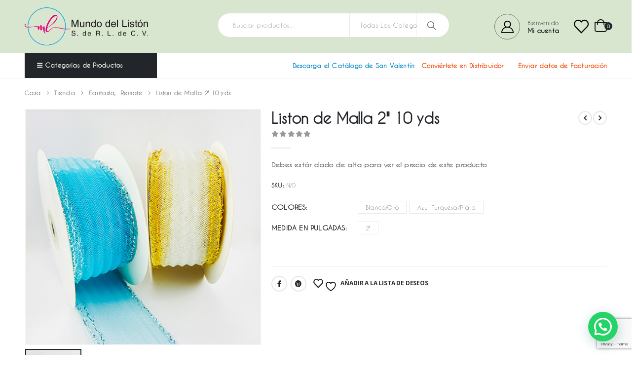

--- FILE ---
content_type: text/html; charset=UTF-8
request_url: https://mundodelliston.com/product/liston-de-malla-2-10-yds/
body_size: 34199
content:
	<!DOCTYPE html>
	<html  lang="es" prefix="og: http://ogp.me/ns# fb: http://ogp.me/ns/fb#">
	<head>
		<meta http-equiv="X-UA-Compatible" content="IE=edge" />
		<meta http-equiv="Content-Type" content="text/html; charset=UTF-8" />
		<meta name="viewport" content="width=device-width, initial-scale=1, minimum-scale=1" />

		<link rel="profile" href="https://gmpg.org/xfn/11" />
		<link rel="pingback" href="https://mundodelliston.com/xmlrpc.php" />
						<script>document.documentElement.className = document.documentElement.className + ' yes-js js_active js'</script>
			<title>Liston de Malla 2&#8243; 10 yds &#8211; Mundo del Liston</title>
<meta name='robots' content='max-image-preview:large' />
<link rel='dns-prefetch' href='//fonts.googleapis.com' />
<link rel="alternate" type="application/rss+xml" title="Mundo del Liston &raquo; Feed" href="https://mundodelliston.com/feed/" />
<link rel="alternate" type="application/rss+xml" title="Mundo del Liston &raquo; RSS de los comentarios" href="https://mundodelliston.com/comments/feed/" />
		<link rel="shortcut icon" href="//mundodelliston.com/wp-content/uploads/2019/12/icotipo.png" type="image/x-icon" />
				<link rel="apple-touch-icon" href="//mundodelliston.com/wp-content/uploads/2019/12/icotipo.png" />
				<link rel="apple-touch-icon" sizes="120x120" href="//mundodelliston.com/wp-content/uploads/2019/12/icotipo.png" />
				<link rel="apple-touch-icon" sizes="76x76" href="//mundodelliston.com/wp-content/uploads/2019/12/icotipo.png" />
				<link rel="apple-touch-icon" sizes="152x152" href="//mundodelliston.com/wp-content/uploads/2019/12/icotipo.png" />
		<link rel="preload" href="https://mundodelliston.com/wp-content/themes/porto/fonts/porto-font/porto.woff2" as="font" type="font/woff2" crossorigin /><link rel="preload" href="https://mundodelliston.com/wp-content/themes/porto/fonts/fontawesome/fa-solid-900.woff2" as="font" type="font/woff2" crossorigin /><link rel="preload" href="https://mundodelliston.com/wp-content/themes/porto/fonts/fontawesome/fa-regular-400.woff2" as="font" type="font/woff2" crossorigin /><link rel="preload" href="https://mundodelliston.com/wp-content/themes/porto/fonts/fontawesome/fa-brands-400.woff2" as="font" type="font/woff2" crossorigin /><link rel="preload" href="https://mundodelliston.com/wp-content/themes/porto/fonts/Simple-Line-Icons/Simple-Line-Icons.ttf" as="font" type="font/ttf" crossorigin />	<meta name="twitter:card" content="summary_large_image">
	<meta property="twitter:title" content="Liston de Malla 2&quot; 10 yds"/>
	<meta property="og:title" content="Liston de Malla 2&quot; 10 yds"/>
	<meta property="og:type" content="website"/>
	<meta property="og:url" content="https://mundodelliston.com/product/liston-de-malla-2-10-yds/"/>
	<meta property="og:site_name" content="Mundo del Liston"/>
	<meta property="og:description" content="Código:      Medida:      Contenido:      Unidad de Venta: 9804             2”          10 yds/rollo            4 rollos"/>

						<meta property="og:image" content="https://mundodelliston.com/wp-content/uploads/2024/04/liston-de-malla.jpg"/>
				<script>
window._wpemojiSettings = {"baseUrl":"https:\/\/s.w.org\/images\/core\/emoji\/15.0.3\/72x72\/","ext":".png","svgUrl":"https:\/\/s.w.org\/images\/core\/emoji\/15.0.3\/svg\/","svgExt":".svg","source":{"concatemoji":"https:\/\/mundodelliston.com\/wp-includes\/js\/wp-emoji-release.min.js?ver=6.6.4"}};
/*! This file is auto-generated */
!function(i,n){var o,s,e;function c(e){try{var t={supportTests:e,timestamp:(new Date).valueOf()};sessionStorage.setItem(o,JSON.stringify(t))}catch(e){}}function p(e,t,n){e.clearRect(0,0,e.canvas.width,e.canvas.height),e.fillText(t,0,0);var t=new Uint32Array(e.getImageData(0,0,e.canvas.width,e.canvas.height).data),r=(e.clearRect(0,0,e.canvas.width,e.canvas.height),e.fillText(n,0,0),new Uint32Array(e.getImageData(0,0,e.canvas.width,e.canvas.height).data));return t.every(function(e,t){return e===r[t]})}function u(e,t,n){switch(t){case"flag":return n(e,"\ud83c\udff3\ufe0f\u200d\u26a7\ufe0f","\ud83c\udff3\ufe0f\u200b\u26a7\ufe0f")?!1:!n(e,"\ud83c\uddfa\ud83c\uddf3","\ud83c\uddfa\u200b\ud83c\uddf3")&&!n(e,"\ud83c\udff4\udb40\udc67\udb40\udc62\udb40\udc65\udb40\udc6e\udb40\udc67\udb40\udc7f","\ud83c\udff4\u200b\udb40\udc67\u200b\udb40\udc62\u200b\udb40\udc65\u200b\udb40\udc6e\u200b\udb40\udc67\u200b\udb40\udc7f");case"emoji":return!n(e,"\ud83d\udc26\u200d\u2b1b","\ud83d\udc26\u200b\u2b1b")}return!1}function f(e,t,n){var r="undefined"!=typeof WorkerGlobalScope&&self instanceof WorkerGlobalScope?new OffscreenCanvas(300,150):i.createElement("canvas"),a=r.getContext("2d",{willReadFrequently:!0}),o=(a.textBaseline="top",a.font="600 32px Arial",{});return e.forEach(function(e){o[e]=t(a,e,n)}),o}function t(e){var t=i.createElement("script");t.src=e,t.defer=!0,i.head.appendChild(t)}"undefined"!=typeof Promise&&(o="wpEmojiSettingsSupports",s=["flag","emoji"],n.supports={everything:!0,everythingExceptFlag:!0},e=new Promise(function(e){i.addEventListener("DOMContentLoaded",e,{once:!0})}),new Promise(function(t){var n=function(){try{var e=JSON.parse(sessionStorage.getItem(o));if("object"==typeof e&&"number"==typeof e.timestamp&&(new Date).valueOf()<e.timestamp+604800&&"object"==typeof e.supportTests)return e.supportTests}catch(e){}return null}();if(!n){if("undefined"!=typeof Worker&&"undefined"!=typeof OffscreenCanvas&&"undefined"!=typeof URL&&URL.createObjectURL&&"undefined"!=typeof Blob)try{var e="postMessage("+f.toString()+"("+[JSON.stringify(s),u.toString(),p.toString()].join(",")+"));",r=new Blob([e],{type:"text/javascript"}),a=new Worker(URL.createObjectURL(r),{name:"wpTestEmojiSupports"});return void(a.onmessage=function(e){c(n=e.data),a.terminate(),t(n)})}catch(e){}c(n=f(s,u,p))}t(n)}).then(function(e){for(var t in e)n.supports[t]=e[t],n.supports.everything=n.supports.everything&&n.supports[t],"flag"!==t&&(n.supports.everythingExceptFlag=n.supports.everythingExceptFlag&&n.supports[t]);n.supports.everythingExceptFlag=n.supports.everythingExceptFlag&&!n.supports.flag,n.DOMReady=!1,n.readyCallback=function(){n.DOMReady=!0}}).then(function(){return e}).then(function(){var e;n.supports.everything||(n.readyCallback(),(e=n.source||{}).concatemoji?t(e.concatemoji):e.wpemoji&&e.twemoji&&(t(e.twemoji),t(e.wpemoji)))}))}((window,document),window._wpemojiSettings);
</script>
<link rel='stylesheet' id='porto-sp-attr-table-css' href='https://mundodelliston.com/wp-content/plugins/porto-functionality/shortcodes//assets/cp-attribute-table/attribute-table.css?ver=3.1.12' media='all' />
<link rel='stylesheet' id='porto-google-fonts-css' href='//fonts.googleapis.com/css?family=Caviardreams%3A400%2C500%2C600%2C700%2C800%7CArial%2C+Helvetica%2C+sans-serif%3A400%2C700%7CCaviardreams_bold%3A400%2C500%2C600%2C700%2C800%7CPlayfair+Display%3A400%2C700%7COpen+Sans%3A400%2C600%2C700&#038;ver=6.6.4' media='all' />
<style id='wp-emoji-styles-inline-css'>

	img.wp-smiley, img.emoji {
		display: inline !important;
		border: none !important;
		box-shadow: none !important;
		height: 1em !important;
		width: 1em !important;
		margin: 0 0.07em !important;
		vertical-align: -0.1em !important;
		background: none !important;
		padding: 0 !important;
	}
</style>
<link rel='stylesheet' id='wp-block-library-css' href='https://mundodelliston.com/wp-includes/css/dist/block-library/style.min.css?ver=6.6.4' media='all' />
<style id='wp-block-library-theme-inline-css'>
.wp-block-audio :where(figcaption){color:#555;font-size:13px;text-align:center}.is-dark-theme .wp-block-audio :where(figcaption){color:#ffffffa6}.wp-block-audio{margin:0 0 1em}.wp-block-code{border:1px solid #ccc;border-radius:4px;font-family:Menlo,Consolas,monaco,monospace;padding:.8em 1em}.wp-block-embed :where(figcaption){color:#555;font-size:13px;text-align:center}.is-dark-theme .wp-block-embed :where(figcaption){color:#ffffffa6}.wp-block-embed{margin:0 0 1em}.blocks-gallery-caption{color:#555;font-size:13px;text-align:center}.is-dark-theme .blocks-gallery-caption{color:#ffffffa6}:root :where(.wp-block-image figcaption){color:#555;font-size:13px;text-align:center}.is-dark-theme :root :where(.wp-block-image figcaption){color:#ffffffa6}.wp-block-image{margin:0 0 1em}.wp-block-pullquote{border-bottom:4px solid;border-top:4px solid;color:currentColor;margin-bottom:1.75em}.wp-block-pullquote cite,.wp-block-pullquote footer,.wp-block-pullquote__citation{color:currentColor;font-size:.8125em;font-style:normal;text-transform:uppercase}.wp-block-quote{border-left:.25em solid;margin:0 0 1.75em;padding-left:1em}.wp-block-quote cite,.wp-block-quote footer{color:currentColor;font-size:.8125em;font-style:normal;position:relative}.wp-block-quote.has-text-align-right{border-left:none;border-right:.25em solid;padding-left:0;padding-right:1em}.wp-block-quote.has-text-align-center{border:none;padding-left:0}.wp-block-quote.is-large,.wp-block-quote.is-style-large,.wp-block-quote.is-style-plain{border:none}.wp-block-search .wp-block-search__label{font-weight:700}.wp-block-search__button{border:1px solid #ccc;padding:.375em .625em}:where(.wp-block-group.has-background){padding:1.25em 2.375em}.wp-block-separator.has-css-opacity{opacity:.4}.wp-block-separator{border:none;border-bottom:2px solid;margin-left:auto;margin-right:auto}.wp-block-separator.has-alpha-channel-opacity{opacity:1}.wp-block-separator:not(.is-style-wide):not(.is-style-dots){width:100px}.wp-block-separator.has-background:not(.is-style-dots){border-bottom:none;height:1px}.wp-block-separator.has-background:not(.is-style-wide):not(.is-style-dots){height:2px}.wp-block-table{margin:0 0 1em}.wp-block-table td,.wp-block-table th{word-break:normal}.wp-block-table :where(figcaption){color:#555;font-size:13px;text-align:center}.is-dark-theme .wp-block-table :where(figcaption){color:#ffffffa6}.wp-block-video :where(figcaption){color:#555;font-size:13px;text-align:center}.is-dark-theme .wp-block-video :where(figcaption){color:#ffffffa6}.wp-block-video{margin:0 0 1em}:root :where(.wp-block-template-part.has-background){margin-bottom:0;margin-top:0;padding:1.25em 2.375em}
</style>
<style id='joinchat-button-style-inline-css'>
.wp-block-joinchat-button{border:none!important;text-align:center}.wp-block-joinchat-button figure{display:table;margin:0 auto;padding:0}.wp-block-joinchat-button figcaption{font:normal normal 400 .6em/2em var(--wp--preset--font-family--system-font,sans-serif);margin:0;padding:0}.wp-block-joinchat-button .joinchat-button__qr{background-color:#fff;border:6px solid #25d366;border-radius:30px;box-sizing:content-box;display:block;height:200px;margin:auto;overflow:hidden;padding:10px;width:200px}.wp-block-joinchat-button .joinchat-button__qr canvas,.wp-block-joinchat-button .joinchat-button__qr img{display:block;margin:auto}.wp-block-joinchat-button .joinchat-button__link{align-items:center;background-color:#25d366;border:6px solid #25d366;border-radius:30px;display:inline-flex;flex-flow:row nowrap;justify-content:center;line-height:1.25em;margin:0 auto;text-decoration:none}.wp-block-joinchat-button .joinchat-button__link:before{background:transparent var(--joinchat-ico) no-repeat center;background-size:100%;content:"";display:block;height:1.5em;margin:-.75em .75em -.75em 0;width:1.5em}.wp-block-joinchat-button figure+.joinchat-button__link{margin-top:10px}@media (orientation:landscape)and (min-height:481px),(orientation:portrait)and (min-width:481px){.wp-block-joinchat-button.joinchat-button--qr-only figure+.joinchat-button__link{display:none}}@media (max-width:480px),(orientation:landscape)and (max-height:480px){.wp-block-joinchat-button figure{display:none}}

</style>
<style id='classic-theme-styles-inline-css'>
/*! This file is auto-generated */
.wp-block-button__link{color:#fff;background-color:#32373c;border-radius:9999px;box-shadow:none;text-decoration:none;padding:calc(.667em + 2px) calc(1.333em + 2px);font-size:1.125em}.wp-block-file__button{background:#32373c;color:#fff;text-decoration:none}
</style>
<style id='global-styles-inline-css'>
:root{--wp--preset--aspect-ratio--square: 1;--wp--preset--aspect-ratio--4-3: 4/3;--wp--preset--aspect-ratio--3-4: 3/4;--wp--preset--aspect-ratio--3-2: 3/2;--wp--preset--aspect-ratio--2-3: 2/3;--wp--preset--aspect-ratio--16-9: 16/9;--wp--preset--aspect-ratio--9-16: 9/16;--wp--preset--color--black: #000000;--wp--preset--color--cyan-bluish-gray: #abb8c3;--wp--preset--color--white: #ffffff;--wp--preset--color--pale-pink: #f78da7;--wp--preset--color--vivid-red: #cf2e2e;--wp--preset--color--luminous-vivid-orange: #ff6900;--wp--preset--color--luminous-vivid-amber: #fcb900;--wp--preset--color--light-green-cyan: #7bdcb5;--wp--preset--color--vivid-green-cyan: #00d084;--wp--preset--color--pale-cyan-blue: #8ed1fc;--wp--preset--color--vivid-cyan-blue: #0693e3;--wp--preset--color--vivid-purple: #9b51e0;--wp--preset--color--primary: var(--porto-primary-color);--wp--preset--color--secondary: var(--porto-secondary-color);--wp--preset--color--tertiary: var(--porto-tertiary-color);--wp--preset--color--quaternary: var(--porto-quaternary-color);--wp--preset--color--dark: var(--porto-dark-color);--wp--preset--color--light: var(--porto-light-color);--wp--preset--color--primary-hover: var(--porto-primary-light-5);--wp--preset--gradient--vivid-cyan-blue-to-vivid-purple: linear-gradient(135deg,rgba(6,147,227,1) 0%,rgb(155,81,224) 100%);--wp--preset--gradient--light-green-cyan-to-vivid-green-cyan: linear-gradient(135deg,rgb(122,220,180) 0%,rgb(0,208,130) 100%);--wp--preset--gradient--luminous-vivid-amber-to-luminous-vivid-orange: linear-gradient(135deg,rgba(252,185,0,1) 0%,rgba(255,105,0,1) 100%);--wp--preset--gradient--luminous-vivid-orange-to-vivid-red: linear-gradient(135deg,rgba(255,105,0,1) 0%,rgb(207,46,46) 100%);--wp--preset--gradient--very-light-gray-to-cyan-bluish-gray: linear-gradient(135deg,rgb(238,238,238) 0%,rgb(169,184,195) 100%);--wp--preset--gradient--cool-to-warm-spectrum: linear-gradient(135deg,rgb(74,234,220) 0%,rgb(151,120,209) 20%,rgb(207,42,186) 40%,rgb(238,44,130) 60%,rgb(251,105,98) 80%,rgb(254,248,76) 100%);--wp--preset--gradient--blush-light-purple: linear-gradient(135deg,rgb(255,206,236) 0%,rgb(152,150,240) 100%);--wp--preset--gradient--blush-bordeaux: linear-gradient(135deg,rgb(254,205,165) 0%,rgb(254,45,45) 50%,rgb(107,0,62) 100%);--wp--preset--gradient--luminous-dusk: linear-gradient(135deg,rgb(255,203,112) 0%,rgb(199,81,192) 50%,rgb(65,88,208) 100%);--wp--preset--gradient--pale-ocean: linear-gradient(135deg,rgb(255,245,203) 0%,rgb(182,227,212) 50%,rgb(51,167,181) 100%);--wp--preset--gradient--electric-grass: linear-gradient(135deg,rgb(202,248,128) 0%,rgb(113,206,126) 100%);--wp--preset--gradient--midnight: linear-gradient(135deg,rgb(2,3,129) 0%,rgb(40,116,252) 100%);--wp--preset--font-size--small: 13px;--wp--preset--font-size--medium: 20px;--wp--preset--font-size--large: 36px;--wp--preset--font-size--x-large: 42px;--wp--preset--font-family--inter: "Inter", sans-serif;--wp--preset--font-family--cardo: Cardo;--wp--preset--spacing--20: 0.44rem;--wp--preset--spacing--30: 0.67rem;--wp--preset--spacing--40: 1rem;--wp--preset--spacing--50: 1.5rem;--wp--preset--spacing--60: 2.25rem;--wp--preset--spacing--70: 3.38rem;--wp--preset--spacing--80: 5.06rem;--wp--preset--shadow--natural: 6px 6px 9px rgba(0, 0, 0, 0.2);--wp--preset--shadow--deep: 12px 12px 50px rgba(0, 0, 0, 0.4);--wp--preset--shadow--sharp: 6px 6px 0px rgba(0, 0, 0, 0.2);--wp--preset--shadow--outlined: 6px 6px 0px -3px rgba(255, 255, 255, 1), 6px 6px rgba(0, 0, 0, 1);--wp--preset--shadow--crisp: 6px 6px 0px rgba(0, 0, 0, 1);}:where(.is-layout-flex){gap: 0.5em;}:where(.is-layout-grid){gap: 0.5em;}body .is-layout-flex{display: flex;}.is-layout-flex{flex-wrap: wrap;align-items: center;}.is-layout-flex > :is(*, div){margin: 0;}body .is-layout-grid{display: grid;}.is-layout-grid > :is(*, div){margin: 0;}:where(.wp-block-columns.is-layout-flex){gap: 2em;}:where(.wp-block-columns.is-layout-grid){gap: 2em;}:where(.wp-block-post-template.is-layout-flex){gap: 1.25em;}:where(.wp-block-post-template.is-layout-grid){gap: 1.25em;}.has-black-color{color: var(--wp--preset--color--black) !important;}.has-cyan-bluish-gray-color{color: var(--wp--preset--color--cyan-bluish-gray) !important;}.has-white-color{color: var(--wp--preset--color--white) !important;}.has-pale-pink-color{color: var(--wp--preset--color--pale-pink) !important;}.has-vivid-red-color{color: var(--wp--preset--color--vivid-red) !important;}.has-luminous-vivid-orange-color{color: var(--wp--preset--color--luminous-vivid-orange) !important;}.has-luminous-vivid-amber-color{color: var(--wp--preset--color--luminous-vivid-amber) !important;}.has-light-green-cyan-color{color: var(--wp--preset--color--light-green-cyan) !important;}.has-vivid-green-cyan-color{color: var(--wp--preset--color--vivid-green-cyan) !important;}.has-pale-cyan-blue-color{color: var(--wp--preset--color--pale-cyan-blue) !important;}.has-vivid-cyan-blue-color{color: var(--wp--preset--color--vivid-cyan-blue) !important;}.has-vivid-purple-color{color: var(--wp--preset--color--vivid-purple) !important;}.has-black-background-color{background-color: var(--wp--preset--color--black) !important;}.has-cyan-bluish-gray-background-color{background-color: var(--wp--preset--color--cyan-bluish-gray) !important;}.has-white-background-color{background-color: var(--wp--preset--color--white) !important;}.has-pale-pink-background-color{background-color: var(--wp--preset--color--pale-pink) !important;}.has-vivid-red-background-color{background-color: var(--wp--preset--color--vivid-red) !important;}.has-luminous-vivid-orange-background-color{background-color: var(--wp--preset--color--luminous-vivid-orange) !important;}.has-luminous-vivid-amber-background-color{background-color: var(--wp--preset--color--luminous-vivid-amber) !important;}.has-light-green-cyan-background-color{background-color: var(--wp--preset--color--light-green-cyan) !important;}.has-vivid-green-cyan-background-color{background-color: var(--wp--preset--color--vivid-green-cyan) !important;}.has-pale-cyan-blue-background-color{background-color: var(--wp--preset--color--pale-cyan-blue) !important;}.has-vivid-cyan-blue-background-color{background-color: var(--wp--preset--color--vivid-cyan-blue) !important;}.has-vivid-purple-background-color{background-color: var(--wp--preset--color--vivid-purple) !important;}.has-black-border-color{border-color: var(--wp--preset--color--black) !important;}.has-cyan-bluish-gray-border-color{border-color: var(--wp--preset--color--cyan-bluish-gray) !important;}.has-white-border-color{border-color: var(--wp--preset--color--white) !important;}.has-pale-pink-border-color{border-color: var(--wp--preset--color--pale-pink) !important;}.has-vivid-red-border-color{border-color: var(--wp--preset--color--vivid-red) !important;}.has-luminous-vivid-orange-border-color{border-color: var(--wp--preset--color--luminous-vivid-orange) !important;}.has-luminous-vivid-amber-border-color{border-color: var(--wp--preset--color--luminous-vivid-amber) !important;}.has-light-green-cyan-border-color{border-color: var(--wp--preset--color--light-green-cyan) !important;}.has-vivid-green-cyan-border-color{border-color: var(--wp--preset--color--vivid-green-cyan) !important;}.has-pale-cyan-blue-border-color{border-color: var(--wp--preset--color--pale-cyan-blue) !important;}.has-vivid-cyan-blue-border-color{border-color: var(--wp--preset--color--vivid-cyan-blue) !important;}.has-vivid-purple-border-color{border-color: var(--wp--preset--color--vivid-purple) !important;}.has-vivid-cyan-blue-to-vivid-purple-gradient-background{background: var(--wp--preset--gradient--vivid-cyan-blue-to-vivid-purple) !important;}.has-light-green-cyan-to-vivid-green-cyan-gradient-background{background: var(--wp--preset--gradient--light-green-cyan-to-vivid-green-cyan) !important;}.has-luminous-vivid-amber-to-luminous-vivid-orange-gradient-background{background: var(--wp--preset--gradient--luminous-vivid-amber-to-luminous-vivid-orange) !important;}.has-luminous-vivid-orange-to-vivid-red-gradient-background{background: var(--wp--preset--gradient--luminous-vivid-orange-to-vivid-red) !important;}.has-very-light-gray-to-cyan-bluish-gray-gradient-background{background: var(--wp--preset--gradient--very-light-gray-to-cyan-bluish-gray) !important;}.has-cool-to-warm-spectrum-gradient-background{background: var(--wp--preset--gradient--cool-to-warm-spectrum) !important;}.has-blush-light-purple-gradient-background{background: var(--wp--preset--gradient--blush-light-purple) !important;}.has-blush-bordeaux-gradient-background{background: var(--wp--preset--gradient--blush-bordeaux) !important;}.has-luminous-dusk-gradient-background{background: var(--wp--preset--gradient--luminous-dusk) !important;}.has-pale-ocean-gradient-background{background: var(--wp--preset--gradient--pale-ocean) !important;}.has-electric-grass-gradient-background{background: var(--wp--preset--gradient--electric-grass) !important;}.has-midnight-gradient-background{background: var(--wp--preset--gradient--midnight) !important;}.has-small-font-size{font-size: var(--wp--preset--font-size--small) !important;}.has-medium-font-size{font-size: var(--wp--preset--font-size--medium) !important;}.has-large-font-size{font-size: var(--wp--preset--font-size--large) !important;}.has-x-large-font-size{font-size: var(--wp--preset--font-size--x-large) !important;}
:where(.wp-block-post-template.is-layout-flex){gap: 1.25em;}:where(.wp-block-post-template.is-layout-grid){gap: 1.25em;}
:where(.wp-block-columns.is-layout-flex){gap: 2em;}:where(.wp-block-columns.is-layout-grid){gap: 2em;}
:root :where(.wp-block-pullquote){font-size: 1.5em;line-height: 1.6;}
</style>
<link rel='stylesheet' id='contact-form-7-css' href='https://mundodelliston.com/wp-content/plugins/contact-form-7/includes/css/styles.css?ver=5.9.8' media='all' />
<style id='woocommerce-inline-inline-css'>
.woocommerce form .form-row .required { visibility: visible; }
</style>
<link rel='stylesheet' id='dashicons-css' href='https://mundodelliston.com/wp-includes/css/dashicons.min.css?ver=6.6.4' media='all' />
<style id='dashicons-inline-css'>
[data-font="Dashicons"]:before {font-family: 'Dashicons' !important;content: attr(data-icon) !important;speak: none !important;font-weight: normal !important;font-variant: normal !important;text-transform: none !important;line-height: 1 !important;font-style: normal !important;-webkit-font-smoothing: antialiased !important;-moz-osx-font-smoothing: grayscale !important;}
</style>
<link rel='stylesheet' id='yith-wcan-shortcodes-css' href='https://mundodelliston.com/wp-content/plugins/yith-woocommerce-ajax-navigation/assets/css/shortcodes.css?ver=5.5.0' media='all' />
<style id='yith-wcan-shortcodes-inline-css'>
:root{
	--yith-wcan-filters_colors_titles: #434343;
	--yith-wcan-filters_colors_background: #FFFFFF;
	--yith-wcan-filters_colors_accent: #A7144C;
	--yith-wcan-filters_colors_accent_r: 167;
	--yith-wcan-filters_colors_accent_g: 20;
	--yith-wcan-filters_colors_accent_b: 76;
	--yith-wcan-color_swatches_border_radius: 100%;
	--yith-wcan-color_swatches_size: 30px;
	--yith-wcan-labels_style_background: #FFFFFF;
	--yith-wcan-labels_style_background_hover: #A7144C;
	--yith-wcan-labels_style_background_active: #A7144C;
	--yith-wcan-labels_style_text: #434343;
	--yith-wcan-labels_style_text_hover: #FFFFFF;
	--yith-wcan-labels_style_text_active: #FFFFFF;
	--yith-wcan-anchors_style_text: #434343;
	--yith-wcan-anchors_style_text_hover: #A7144C;
	--yith-wcan-anchors_style_text_active: #A7144C;
}
</style>
<link rel='stylesheet' id='jquery-selectBox-css' href='https://mundodelliston.com/wp-content/plugins/yith-woocommerce-wishlist/assets/css/jquery.selectBox.css?ver=1.2.0' media='all' />
<link rel='stylesheet' id='woocommerce_prettyPhoto_css-css' href='//mundodelliston.com/wp-content/plugins/woocommerce/assets/css/prettyPhoto.css?ver=3.1.6' media='all' />
<link rel='stylesheet' id='yith-wcwl-main-css' href='https://mundodelliston.com/wp-content/plugins/yith-woocommerce-wishlist/assets/css/style.css?ver=4.0.1' media='all' />
<style id='yith-wcwl-main-inline-css'>
 :root { --color-add-to-wishlist-background: #333333; --color-add-to-wishlist-text: #FFFFFF; --color-add-to-wishlist-border: #333333; --color-add-to-wishlist-background-hover: #333333; --color-add-to-wishlist-text-hover: #FFFFFF; --color-add-to-wishlist-border-hover: #333333; --rounded-corners-radius: 16px; --add-to-cart-rounded-corners-radius: 16px; --color-headers-background: #F4F4F4; --feedback-duration: 3s } 
 :root { --color-add-to-wishlist-background: #333333; --color-add-to-wishlist-text: #FFFFFF; --color-add-to-wishlist-border: #333333; --color-add-to-wishlist-background-hover: #333333; --color-add-to-wishlist-text-hover: #FFFFFF; --color-add-to-wishlist-border-hover: #333333; --rounded-corners-radius: 16px; --add-to-cart-rounded-corners-radius: 16px; --color-headers-background: #F4F4F4; --feedback-duration: 3s } 
</style>
<link rel='stylesheet' id='joinchat-css' href='https://mundodelliston.com/wp-content/plugins/creame-whatsapp-me/public/css/joinchat.min.css?ver=5.1.8' media='all' />
<style id='joinchat-inline-css'>
.joinchat{--red:37;--green:211;--blue:102;--bw:100}
</style>
<link rel='stylesheet' id='porto-fs-progress-bar-css' href='https://mundodelliston.com/wp-content/themes/porto/inc/lib/woocommerce-shipping-progress-bar/shipping-progress-bar.css?ver=7.1.12' media='all' />
<link rel='stylesheet' id='porto-css-vars-css' href='https://mundodelliston.com/wp-content/uploads/porto_styles/theme_css_vars.css?ver=7.1.12' media='all' />
<link rel='stylesheet' id='js_composer_front-css' href='https://mundodelliston.com/wp-content/uploads/porto_styles/js_composer.css?ver=7.1.12' media='all' />
<link rel='stylesheet' id='redux-custom-fonts-css-css' href='https://mundodelliston.com/wp-content/uploads/redux/custom-fonts/fonts.css?ver=1577133761' media='all' />
<link rel='stylesheet' id='bootstrap-css' href='https://mundodelliston.com/wp-content/uploads/porto_styles/bootstrap.css?ver=7.1.12' media='all' />
<link rel='stylesheet' id='porto-plugins-css' href='https://mundodelliston.com/wp-content/themes/porto/css/plugins.css?ver=7.1.12' media='all' />
<link rel='stylesheet' id='porto-theme-css' href='https://mundodelliston.com/wp-content/themes/porto/css/theme.css?ver=7.1.12' media='all' />
<link rel='stylesheet' id='porto-shortcodes-css' href='https://mundodelliston.com/wp-content/uploads/porto_styles/shortcodes.css?ver=7.1.12' media='all' />
<link rel='stylesheet' id='porto-theme-shop-css' href='https://mundodelliston.com/wp-content/themes/porto/css/theme_shop.css?ver=7.1.12' media='all' />
<link rel='stylesheet' id='porto-theme-wpb-css' href='https://mundodelliston.com/wp-content/themes/porto/css/theme_wpb.css?ver=7.1.12' media='all' />
<link rel='stylesheet' id='porto-dynamic-style-css' href='https://mundodelliston.com/wp-content/uploads/porto_styles/dynamic_style.css?ver=7.1.12' media='all' />
<link rel='stylesheet' id='porto-type-builder-css' href='https://mundodelliston.com/wp-content/plugins/porto-functionality/builders/assets/type-builder.css?ver=3.1.12' media='all' />
<link rel='stylesheet' id='porto-account-login-style-css' href='https://mundodelliston.com/wp-content/themes/porto/css/theme/shop/login-style/account-login.css?ver=7.1.12' media='all' />
<link rel='stylesheet' id='porto-theme-woopage-css' href='https://mundodelliston.com/wp-content/themes/porto/css/theme/shop/other/woopage.css?ver=7.1.12' media='all' />
<link rel='stylesheet' id='porto-style-css' href='https://mundodelliston.com/wp-content/themes/porto/style.css?ver=7.1.12' media='all' />
<style id='porto-style-inline-css'>
.side-header-narrow-bar-logo{max-width:120px}@media (min-width:992px){}.page-top ul.breadcrumb > li.home{display:inline-block}.page-top ul.breadcrumb > li.home a{position:relative;width:14px;text-indent:-9999px}.page-top ul.breadcrumb > li.home a:after{content:"\e883";font-family:'porto';float:left;text-indent:0}.product-images .img-thumbnail .inner,.product-images .img-thumbnail .inner img{-webkit-transform:none;transform:none}.sticky-product{position:fixed;top:0;left:0;width:100%;z-index:100;background-color:#fff;box-shadow:0 3px 5px rgba(0,0,0,0.08);padding:15px 0}.sticky-product.pos-bottom{top:auto;bottom:0;box-shadow:0 -3px 5px rgba(0,0,0,0.08)}.sticky-product .container{display:-ms-flexbox;display:flex;-ms-flex-align:center;align-items:center;-ms-flex-wrap:wrap;flex-wrap:wrap}.sticky-product .sticky-image{max-width:60px;margin-right:15px}.sticky-product .add-to-cart{-ms-flex:1;flex:1;text-align:right;margin-top:5px}.sticky-product .product-name{font-size:16px;font-weight:600;line-height:inherit;margin-bottom:0}.sticky-product .sticky-detail{line-height:1.5;display:-ms-flexbox;display:flex}.sticky-product .star-rating{margin:5px 15px;font-size:1em}.sticky-product .availability{padding-top:2px}.sticky-product .sticky-detail .price{font-family:Caviardreams,Caviardreams,sans-serif;font-weight:400;margin-bottom:0;font-size:1.3em;line-height:1.5}.sticky-product.pos-top:not(.hide){top:0;opacity:1;visibility:visible;transform:translate3d( 0,0,0 )}.sticky-product.pos-top.scroll-down{opacity:0 !important;visibility:hidden;transform:translate3d( 0,-100%,0 )}.sticky-product.sticky-ready{transition:left .3s,visibility 0.3s,opacity 0.3s,transform 0.3s,top 0.3s ease}@media (max-width:992px){.sticky-product .container{padding-left:var(--porto-grid-gutter-width);padding-right:var(--porto-grid-gutter-width)}}@media (max-width:767px){.sticky-product{display:none}}#header.sticky-header .main-menu > li.menu-item > a,#header.sticky-header .main-menu > li.menu-custom-content a{color:#222529}#header.sticky-header .main-menu > li.menu-item:hover > a,#header.sticky-header .main-menu > li.menu-item.active:hover > a,#header.sticky-header .main-menu > li.menu-custom-content:hover a{color:#01abec}#login-form-popup{max-width:480px}h1,h2,h3,h4,h5{letter-spacing:.01em}#main-toggle-menu{width:220px;z-index:101}@media (min-width:1220px){#main-toggle-menu{width:268px}}@media (min-width:1460px){.container{max-width:1440px}#header .searchform.searchform-cats input{width:400px}#header .porto-view-switcher{margin:0 0 0 3em}.main-content-wrap > .sidebar.col-lg-3{-ms-flex:0 0 20%;flex:0 0 20%;max-width:20%}.main-content-wrap > .main-content.col-lg-9{-ms-flex:0 0 80%;flex:0 0 80%;max-width:80%}.dokan-dashboard .dokan-dash-sidebar,.dokan-w3{width:20%}.dokan-dashboard .dokan-dashboard-content{width:80%}.dokan-single-store.dokan-w8,.dokan-w8{width:77%}.porto-products-filter-body:not(.opened) .main-content{margin-left:-20%}.porto-products-filter-body .left-sidebar{left:-20%}}.main-content,.left-sidebar,.right-sidebar{padding-top:5px}.porto-block-html-top{position:relative}.porto-block-html-top .mfp-close{top:50%;transform:translateY(-50%) rotateZ(45deg)}.text-color-primary > a,.text-color-primary > a > i,.text-color-tertiary > *{color:inherit !important}#header .header-top .mega-menu > li.menu-item > a,#header .header-top,.welcome-msg{font-weight:400}@media (min-width:992px){#header .searchform{line-height:48px;border:none;font-size:14px}#header .searchform input{padding-left:30px}#header .searchform button{border-radius:0 25px 25px 0;font-size:18px}#header .searchform button i:before{font-weight:400}#header .searchform select,#header .searchform .selectric .label{padding:0 20px}#header .searchform .selectric-cat,#header .searchform select{width:136px;font-size:13px}#header .searchform button{padding:0 20px 0 16px}#header .searchform .live-search-list{right:56px}#header .searchform input,#header .searchform select,#header .searchform .selectric .label,#header .searchform button{height:48px;line-height:inherit}}#header .top-links > li.menu-item:after{color:#e7e7e7;margin:0 15px 0 10px;opacity:1;font-size:1.2em}#mini-cart .minicart-icon{width:25px;height:20px;border:2px solid #000;border-radius:0 0 5px 5px;position:relative;opacity:.9;top:1px}#mini-cart .minicart-icon:before{content:'';position:absolute;border:2px solid;border-color:inherit;border-bottom:none;border-radius:10px 10px 0 0;left:50%;top:-8px;margin-left:-7.5px;width:15px;height:11px}#mini-cart .cart-head:after,#header .widgettitle{display:none}#header:not(.sticky-header) #mini-cart .cart-head{padding-right:0}#mini-cart .cart-items{right:-11px;top:1px;background:#222529}.sticky-header #mini-cart .minicart-icon{border-color:#222529}#mini-cart .cart-popup:before{right:12.7px}#mini-cart .cart-popup:after{right:12px}#header .header-main .header-left{-ms-flex:1;flex:1}#header .porto-sicon-box{margin-bottom:0;text-align:left}#header .header-col-wide{width:auto;flex-direction:column;padding-left:15%;align-items:flex-start;flex:1}#header .vc_widget_woo_products,#header .widget{margin-bottom:0;margin-top:10px}#header .tagcloud a{font-size:13px !important;background:none;text-transform:none;font-weight:400;margin:0;padding:0 10px;border-right:1px solid rgba(244,244,244,.3);border-radius:0;text-transform:lowercase}#header .tagcloud a:last-child{border-right:none}#header .wishlist{margin-left:1rem;font-size:28px;vertical-align:middle;position:relative;top:-1px}#header .porto-view-switcher > li.menu-item > a{font-size:12px;text-transform:uppercase;font-weight:600}#main-toggle-menu .menu-title{padding:15px 25px;font-size:13px;letter-spacing:.01em;text-transform:none;background:#222529 !important}#main-toggle-menu .toggle-menu-wrap{box-shadow:none;border:1px solid #e7e7e7;margin-top:18px}#main-toggle-menu .toggle-menu-wrap:before,#main-toggle-menu .toggle-menu-wrap:after{content:'';position:absolute;bottom:100%;left:20px;border-bottom:14px solid #e7e7e7;border-left:12px solid transparent;border-right:12px solid transparent}#main-toggle-menu .toggle-menu-wrap:after{border-bottom-color:#fff;left:21px;border-bottom-width:12px;border-left-width:11px;border-right-width:11px}#main-toggle-menu .toggle-menu-wrap > ul{border-bottom:none}.sidebar-menu > li.menu-item > a{padding:12.5px 12px 13px}@media (max-width:1459px){.sidebar-menu > li.menu-item > a{padding:10px 12px 11px}}@media (max-width:1220px){.sidebar-menu > li.menu-item > a{padding:8px 12px}.home-ads .porto-ibanner-layer{font-size:0.875rem}}@media (max-width:991px){#header .header-col-wide{align-items:flex-end;padding-left:0}#header .header-left .searchform{left:auto;right:-20px}#header .mobile-toggle{margin-left:0;padding-left:1px}}.sidebar-menu > li.menu-item > a > i{color:#222529;margin-right:12px;font-size:20px;position:relative;top:1px}.toggle-menu-wrap .sidebar-menu > li.menu-item > a{border-top-color:#e6ebee}.toggle-menu-wrap .sidebar-menu > li.menu-item:first-child > a{border-top:none}.header-bottom{display:-ms-flexbox;display:flex;font-size:13px;box-shadow:0 0 2px rgba(0,0,0,.15);margin-bottom:2px}.page-top .breadcrumbs-wrap{font-size:12px;letter-spacing:.025em}.page-top ul.breadcrumb > li{text-transform:none}.section{padding:60px 0;margin:0}.btn{font-weight:700;letter-spacing:.01em;max-width:100%}.row.no-padding{margin-left:0 !important;margin-right:0 !important}.products-slider.owl-carousel .owl-dot span{border-color:rgba(34,37,41,.4)}.products-slider.owl-carousel .owl-dot.active span,.products-slider.owl-carousel .owl-dot:hover span{border-color:#222529}.products-slider.owl-carousel .owl-dot.active span:after,.products-slider.owl-carousel .owl-dot:hover span:after{background-color:#222529}.owl-carousel.nav-style-4 .owl-nav [class*="owl-"]{width:36px;height:60px;background:#eaeaea !important;font-size:18px;font-weight:700}.owl-carousel.nav-style-4 .owl-nav .owl-prev{left:-8px}.owl-carousel.nav-style-4 .owl-nav .owl-next{right:-8px}.owl-carousel.nav-style-4.nav-pos-inside .owl-nav .owl-prev{left:0}.owl-carousel.nav-style-4.nav-pos-inside .owl-nav .owl-next{right:0}.slider-title,.section-title{text-transform:none;font-weight:600}.home-features .porto-sicon-box,.home-features .porto-sicon-title{margin:0}.home-features .porto-sicon-box{padding:10px 8px 10px 30px;border-right:1px solid #e7e7e7;margin-bottom:12px}.home-features .col-sm-6:nth-child(4n) .porto-sicon-box{border-right:none}.porto-ibanner{margin-bottom:20px;text-align:left}.coupon-sale-text{transform:rotate(-2deg);font-weight:700;position:relative;padding:7px 10px;white-space:nowrap}.coupon-sale-text ins{font-size:.6em;position:absolute;left:100%;margin-left:5px;bottom:20%;text-decoration:none}.coupon-sale-text b{color:#fff}.coupon-sale-text i{font-style:normal;position:absolute;left:-25px;top:50%;transform:translateY(-50%) rotate(-90deg);font-size:.625rem;opacity:.6}.home-mid-banner .btn-dark{background-color:#000}.porto-ibanner.h-100 > img{height:100%}@media (min-width:992px){.home-slider > .container > .row > div:first-child{padding-left:250px}}@media (min-width:1220px){.home-slider > .container > .row > div:first-child{padding-left:298px}}@media (max-width:991px){.home-features .col-sm-6:nth-child(2n) .porto-sicon-box{border-right:none}#header:not(.sticky-header) #mini-cart .cart-head{min-width:45px}#header .wishlist{margin-left:0}}@media (max-width:575px){.home-features .porto-sicon-box{border-right:none}.home-ads .porto-ibanner-layer{font-size:.6rem}}ul.products li.product:hover .product-image{box-shadow:none}.home ul.products:not(.grid-creative) li.product{border-left:1px solid #e1e1e1}.products-slider.owl-carousel .owl-item.active .product{border-left-color:transparent}.products-slider.owl-carousel .owl-item.active + .active .product{border-left-color:#e1e1e1}.porto-products > .woocommerce,.archive-products{overflow:hidden}[class^="porto-icon-"]:before,[class*=" porto-icon-"]:before{margin:0}ul.products li.cat-has-icon .thumb-info i{padding:30px;background:#f4f4f4;border-radius:60px;transition:all .25s}ul.products li.cat-has-icon:hover .thumb-info i{background:#01abec;color:#fff}ul.products li.product-category .thumb-info-title h3{font-size:14px;font-weight:600;text-transform:none;color:#022529}ul.products li.product-category:hover .thumb-info-title h3{color:#01abec}li.product-outimage_aq_onimage .add-links .quickview{background:#222529}.grid-creative .product-image .labels{display:none}ul.grid-creative li.product-onimage .product-content{position:static;height:70px;padding-top:5px;opacity:1;transform:none;border-top:none}ul.products.grid-creative .product-image{height:calc(100% - 70px)}.price{color:#444}ul.products li.product-col h3,.product-title{color:#222329}ul.products li.product-col .quickview{font-family:inherit;font-size:11px;font-weight:700;letter-spacing:.025em}#main > .container > .shop-loop-before{margin-top:20px;margin-bottom:20px}.top_sale_product{border:1px solid #f4f4f4;overflow:hidden;margin-bottom:20px;padding-bottom:13px}.top_sale_product .product .category-list,.top_sale_product .add-links-wrap,.top_sale_product .sale-product-daily-deal:before{display:none}.top_sale_product .product{box-shadow:none !important;padding-top:0 !important}.top_sale_product .product-inner{text-align:center;position:relative}.top_sale_product ul.products .product .product-content{padding:.25rem 1rem 3rem;display:flex;flex-direction:column}.top_sale_product ul.products,.top_sale_product ul.products li.product-col .product-image,.top_sale_product ul.products li.product-col .rating-wrap{margin-bottom:.25rem}.top_sale_product .product-image{padding-top:2.5rem}.top_sale_product .product-image:before{content:'Flash Deals';position:absolute;left:0;width:100%;z-index:2;top:1rem;color:#222529;font-size:16px;font-weight:700}.top_sale_product .sale-product-daily-deal{bottom:-8.25rem;color:#444;background:#f4f4f4;border-radius:2rem;left:15%;right:15%}.top_sale_product .products li.product-col h3{font-size:16px;margin-bottom:0}.top_sale_product .star-rating{display:inline-block}.top_sale_product .sale-product-daily-deal .daily-deal-title{color:#444}.top_sale_product .owl-nav.disabled + .owl-dots{margin-top:0}@media (min-width:992px) and (max-width:1219px){.top_sale_product .sale-product-daily-deal .daily-deal-title{display:none}}.porto-products.show-category{background:#f4f4f4;padding-top:2px;padding-right:1px}.porto-products.show-category .section-title,.porto-products.show-category .product-categories a:before{display:none}.porto-products.show-category .products-filter{padding:15px 20px;border-right-color:#dfdfdf}.porto-products.show-category .products-filter + div{padding:0}.porto-products.show-category .product-categories a{padding:6px 0;font-size:12px;color:#666}.porto-products.show-category ul.products{margin-bottom:0}.porto-products.show-category ul.yith-wcan-loading .porto-loading-icon,.porto-products.show-category ul.yith-wcan-loading:after{position:absolute}@media (min-width:992px){.home-category-banner{position:absolute;left:16.6666%;top:0;height:100%;z-index:2}.porto-products.show-category .products-filter + div{margin-left:25%;margin-left:25%;flex:0 0 58.3333%;max-width:58.3333%}}body.woocommerce-page.archive .sidebar-content .widget .widget-title,.woocommerce-page .sidebar-content .widget-title,.section-title,.slider-title{color:#222529;text-transform:none}body.woocommerce-page.archive .sidebar-content{border:none}body.woocommerce-page.archive .sidebar-content aside.widget{padding:0;margin-bottom:30px;padding-bottom:20px}body.woocommerce-page.archive .left-sidebar .sidebar-content{border-right:1px solid #e7e7e7;padding-right:20px}.sidebar .product-categories li > a,.widget>div>ul li,.widget>ul li{line-height:1.8}.sidebar-content .filter-item-list{display:block}.sidebar-content .filter-item-list .filter-color{margin-bottom:10px;text-indent:35px;line-height:16px}.widget_product_categories .widget-title .toggle,.widget_price_filter .widget-title .toggle,.widget_layered_nav .widget-title .toggle,.widget_layered_nav_filters .widget-title .toggle,.widget_rating_filter .widget-title .toggle{right:-4px}.widget_product_categories ul li .toggle{font-size:12px}.woocommerce-pagination ul li .page-numbers{font-weight:700;font-size:14px;color:#706f6c}.woocommerce-pagination ul li .prev,.woocommerce-pagination ul li .next{border:none}body.single-product .sidebar-content{border-left:1px solid #e7e7e7;padding-left:18px}body.single-product .left-sidebar .sidebar-content{border-right:1px solid #e7e7e7;padding-right:18px;border-left:none;padding-left:0}.dokan-single-store .profile-frame{background:none}.dokan-single-store .profile-frame .profile-img.profile-img-circle img{display:inline-block}.dokan-store-sidebar .widget>div>ul li>a{color:inherit;font-weight:500;font-size:14px}.dokan-store-sidebar .widget .widget-title{font-size:16px;text-transform:none;font-weight:600}.footer-top{padding-top:20px;padding-bottom:20px}#footer .widgettitle,#footer .widget-title{font-size:16px;font-weight:700;text-transform:none}#footer .footer-bottom{font-size:13px}#footer .footer-bottom img{max-width:200px}.footer-top .widget_wysija_cont form{max-width:none}.footer-top .widget_wysija_cont{display:table;width:100%}.footer-top .wysija-paragraph{display:table-cell;vertical-align:middle}.footer-top .widget_wysija_cont .wysija-input,.footer-top .widget_wysija_cont .wysija-submit{height:48px;font-size:1em}.footer-top .widget_wysija_cont .wysija-input{border-radius:24px 0 0 24px;padding-left:25px;border:none}.footer-top .widget_wysija_cont .wysija-submit{padding-left:25px;padding-right:30px;border-radius:0 24px 24px 0;font-size:12px;font-weight:600;background:#333}#footer .footer-main > .container{padding-top:3rem;padding-bottom:2rem}#footer .footer-main > .container:after{display:block;content:'';position:absolute;left:10px;bottom:0;width:calc(100% - 20px);border-bottom:1px solid #e1e1e1}#footer .footer-bottom .footer-center{text-align:right}#footer .widget.contact-info i{display:none}#footer .follow-us a{box-shadow:none}#footer .contact-info .contact-details{display:flex;flex-wrap:wrap}#footer .contact-info .contact-details span,#footer .contact-info .contact-details strong{padding-left:0}#footer .contact-info .contact-details > li{flex:0 0 50%;max-width:50%;margin-bottom:1rem}#footer .widget.contact-info .contact-details strong{font-weight:700;text-transform:uppercase}@media (min-width:992px){#footer .widget{margin-bottom:0;margin-top:0}#footer .widget_media_image{margin-bottom:30px}}@media (max-width:991px){#footer .footer-bottom .footer-center{text-align:left}}.newsletter-popup-form .formError .formErrorContent{color:#fff !important;width:165px}.newsletter-popup-form .wysija-submit:hover{background:#e6e6e6}.newsletter-popup-form{position:relative;max-width:700px;width:100%;margin-left:auto;margin-right:auto;box-shadow:0 10px 25px rgba(0,0,0,0.5);background:url(//sw-themes.com/porto_dummy/wp-content/uploads/2016/06/newsletter_popup_bg.jpg) no-repeat;background-size:cover;padding:30px 30px 10px;background-position:center bottom}.newsletter-popup-form .porto-modal-content{max-width:332px;padding:0;text-align:center;width:100%;background:none}.newsletter-popup-form h2{color:#313131;font-size:16px;font-weight:700;letter-spacing:0;margin:20px 0 12px}.newsletter-popup-form .widget_wysija{color:#444;font-size:13px;line-height:1.4}.newsletter-popup-form .widget_wysija:after{content:'';display:block;clear:both}.newsletter-popup-form .wysija-paragraph{float:left;margin-top:0;text-align:left;width:83%;margin-bottom:15px}.newsletter-popup-form .wysija-submit{background:#fff;border-color:#ccc;border-radius:0 5px 5px 0;color:#686868;float:left;margin-left:-2px;margin-top:0;padding:0 12px;height:34px}.newsletter-popup-form .wysija-input{border:1px solid #ccc;border-radius:5px 0 0 5px;box-shadow:0 1px 1px rgba(0,0,0,0.075) inset;color:#bfbfa6;font-size:13px;padding:7px 12px;width:100%}.newsletter-popup-form .checkbox{color:#777;font-size:11px}.rtl .newsletter-popup-form .wysija-paragraph{float:right;text-align:right}.rtl .newsletter-popup-form .wysija-submit{border-radius:5px 0 0 5px;float:right;margin-right:-2px;margin-left:0}.rtl .newsletter-popup-form .wysija-input{border-radius:0 5px 5px 0}.active>.filter-color.enabled::before{position:inherit;left:-10px}.active>.filter-color{text-indent:20px;display:table;padding-right:10px;-webkit-text-stroke:.1px black;color:white}.active>.filter-color[data-value='negro'],.active>.filter-color[data-value='rosa']{text-indent:20px;display:table;padding-right:10px;-webkit-text-stroke:.1px black;color:white}
</style>
<link rel='stylesheet' id='porto-360-gallery-css' href='https://mundodelliston.com/wp-content/themes/porto/inc/lib/threesixty/threesixty.css?ver=7.1.12' media='all' />
<link rel='stylesheet' id='styles-child-css' href='https://mundodelliston.com/wp-content/themes/porto-child/style.css?ver=6.6.4' media='all' />
<script src="https://mundodelliston.com/wp-includes/js/jquery/jquery.min.js?ver=3.7.1" id="jquery-core-js"></script>
<script src="https://mundodelliston.com/wp-includes/js/jquery/jquery-migrate.min.js?ver=3.4.1" id="jquery-migrate-js"></script>
<script src="https://mundodelliston.com/wp-content/plugins/woocommerce/assets/js/jquery-blockui/jquery.blockUI.min.js?ver=2.7.0-wc.9.3.5" id="jquery-blockui-js" data-wp-strategy="defer"></script>
<script id="wc-add-to-cart-js-extra">
var wc_add_to_cart_params = {"ajax_url":"\/wp-admin\/admin-ajax.php","wc_ajax_url":"\/?wc-ajax=%%endpoint%%","i18n_view_cart":"Ver carrito","cart_url":"https:\/\/mundodelliston.com\/cart\/","is_cart":"","cart_redirect_after_add":"no"};
</script>
<script src="https://mundodelliston.com/wp-content/plugins/woocommerce/assets/js/frontend/add-to-cart.min.js?ver=9.3.5" id="wc-add-to-cart-js" data-wp-strategy="defer"></script>
<script id="wc-single-product-js-extra">
var wc_single_product_params = {"i18n_required_rating_text":"Por favor elige una puntuaci\u00f3n","review_rating_required":"yes","flexslider":{"rtl":false,"animation":"slide","smoothHeight":true,"directionNav":false,"controlNav":"thumbnails","slideshow":false,"animationSpeed":500,"animationLoop":false,"allowOneSlide":false},"zoom_enabled":"","zoom_options":[],"photoswipe_enabled":"","photoswipe_options":{"shareEl":false,"closeOnScroll":false,"history":false,"hideAnimationDuration":0,"showAnimationDuration":0},"flexslider_enabled":""};
</script>
<script src="https://mundodelliston.com/wp-content/plugins/woocommerce/assets/js/frontend/single-product.min.js?ver=9.3.5" id="wc-single-product-js" defer data-wp-strategy="defer"></script>
<script src="https://mundodelliston.com/wp-content/plugins/woocommerce/assets/js/js-cookie/js.cookie.min.js?ver=2.1.4-wc.9.3.5" id="js-cookie-js" defer data-wp-strategy="defer"></script>
<script id="woocommerce-js-extra">
var woocommerce_params = {"ajax_url":"\/wp-admin\/admin-ajax.php","wc_ajax_url":"\/?wc-ajax=%%endpoint%%"};
</script>
<script src="https://mundodelliston.com/wp-content/plugins/woocommerce/assets/js/frontend/woocommerce.min.js?ver=9.3.5" id="woocommerce-js" defer data-wp-strategy="defer"></script>
<script src="https://mundodelliston.com/wp-content/plugins/js_composer/assets/js/vendors/woocommerce-add-to-cart.js?ver=7.8" id="vc_woocommerce-add-to-cart-js-js"></script>
<script id="wc-cart-fragments-js-extra">
var wc_cart_fragments_params = {"ajax_url":"\/wp-admin\/admin-ajax.php","wc_ajax_url":"\/?wc-ajax=%%endpoint%%","cart_hash_key":"wc_cart_hash_7e4e844394e6b5235765ad5b889a9436","fragment_name":"wc_fragments_7e4e844394e6b5235765ad5b889a9436","request_timeout":"15000"};
</script>
<script src="https://mundodelliston.com/wp-content/plugins/woocommerce/assets/js/frontend/cart-fragments.min.js?ver=9.3.5" id="wc-cart-fragments-js" defer data-wp-strategy="defer"></script>
<script></script><link rel="https://api.w.org/" href="https://mundodelliston.com/wp-json/" /><link rel="alternate" title="JSON" type="application/json" href="https://mundodelliston.com/wp-json/wp/v2/product/30773" /><link rel="EditURI" type="application/rsd+xml" title="RSD" href="https://mundodelliston.com/xmlrpc.php?rsd" />
<meta name="generator" content="WordPress 6.6.4" />
<meta name="generator" content="WooCommerce 9.3.5" />
<link rel="canonical" href="https://mundodelliston.com/product/liston-de-malla-2-10-yds/" />
<link rel='shortlink' href='https://mundodelliston.com/?p=30773' />
<link rel="alternate" title="oEmbed (JSON)" type="application/json+oembed" href="https://mundodelliston.com/wp-json/oembed/1.0/embed?url=https%3A%2F%2Fmundodelliston.com%2Fproduct%2Fliston-de-malla-2-10-yds%2F" />
<link rel="alternate" title="oEmbed (XML)" type="text/xml+oembed" href="https://mundodelliston.com/wp-json/oembed/1.0/embed?url=https%3A%2F%2Fmundodelliston.com%2Fproduct%2Fliston-de-malla-2-10-yds%2F&#038;format=xml" />
	<noscript><style>.woocommerce-product-gallery{ opacity: 1 !important; }</style></noscript>
	<meta name="generator" content="Powered by WPBakery Page Builder - drag and drop page builder for WordPress."/>
<meta name="generator" content="Powered by Slider Revolution 6.7.15 - responsive, Mobile-Friendly Slider Plugin for WordPress with comfortable drag and drop interface." />
<style id='wp-fonts-local'>
@font-face{font-family:Inter;font-style:normal;font-weight:300 900;font-display:fallback;src:url('https://mundodelliston.com/wp-content/plugins/woocommerce/assets/fonts/Inter-VariableFont_slnt,wght.woff2') format('woff2');font-stretch:normal;}
@font-face{font-family:Cardo;font-style:normal;font-weight:400;font-display:fallback;src:url('https://mundodelliston.com/wp-content/plugins/woocommerce/assets/fonts/cardo_normal_400.woff2') format('woff2');}
</style>
<script>function setREVStartSize(e){
			//window.requestAnimationFrame(function() {
				window.RSIW = window.RSIW===undefined ? window.innerWidth : window.RSIW;
				window.RSIH = window.RSIH===undefined ? window.innerHeight : window.RSIH;
				try {
					var pw = document.getElementById(e.c).parentNode.offsetWidth,
						newh;
					pw = pw===0 || isNaN(pw) || (e.l=="fullwidth" || e.layout=="fullwidth") ? window.RSIW : pw;
					e.tabw = e.tabw===undefined ? 0 : parseInt(e.tabw);
					e.thumbw = e.thumbw===undefined ? 0 : parseInt(e.thumbw);
					e.tabh = e.tabh===undefined ? 0 : parseInt(e.tabh);
					e.thumbh = e.thumbh===undefined ? 0 : parseInt(e.thumbh);
					e.tabhide = e.tabhide===undefined ? 0 : parseInt(e.tabhide);
					e.thumbhide = e.thumbhide===undefined ? 0 : parseInt(e.thumbhide);
					e.mh = e.mh===undefined || e.mh=="" || e.mh==="auto" ? 0 : parseInt(e.mh,0);
					if(e.layout==="fullscreen" || e.l==="fullscreen")
						newh = Math.max(e.mh,window.RSIH);
					else{
						e.gw = Array.isArray(e.gw) ? e.gw : [e.gw];
						for (var i in e.rl) if (e.gw[i]===undefined || e.gw[i]===0) e.gw[i] = e.gw[i-1];
						e.gh = e.el===undefined || e.el==="" || (Array.isArray(e.el) && e.el.length==0)? e.gh : e.el;
						e.gh = Array.isArray(e.gh) ? e.gh : [e.gh];
						for (var i in e.rl) if (e.gh[i]===undefined || e.gh[i]===0) e.gh[i] = e.gh[i-1];
											
						var nl = new Array(e.rl.length),
							ix = 0,
							sl;
						e.tabw = e.tabhide>=pw ? 0 : e.tabw;
						e.thumbw = e.thumbhide>=pw ? 0 : e.thumbw;
						e.tabh = e.tabhide>=pw ? 0 : e.tabh;
						e.thumbh = e.thumbhide>=pw ? 0 : e.thumbh;
						for (var i in e.rl) nl[i] = e.rl[i]<window.RSIW ? 0 : e.rl[i];
						sl = nl[0];
						for (var i in nl) if (sl>nl[i] && nl[i]>0) { sl = nl[i]; ix=i;}
						var m = pw>(e.gw[ix]+e.tabw+e.thumbw) ? 1 : (pw-(e.tabw+e.thumbw)) / (e.gw[ix]);
						newh =  (e.gh[ix] * m) + (e.tabh + e.thumbh);
					}
					var el = document.getElementById(e.c);
					if (el!==null && el) el.style.height = newh+"px";
					el = document.getElementById(e.c+"_wrapper");
					if (el!==null && el) {
						el.style.height = newh+"px";
						el.style.display = "block";
					}
				} catch(e){
					console.log("Failure at Presize of Slider:" + e)
				}
			//});
		  };</script>
<noscript><style> .wpb_animate_when_almost_visible { opacity: 1; }</style></noscript><style type="text/css">/** Mega Menu CSS: fs **/</style>
	</head>
	<body class="product-template-default single single-product postid-30773 wp-embed-responsive theme-porto woocommerce woocommerce-page woocommerce-no-js yith-wcan-free login-popup full blog-1 wpb-js-composer js-comp-ver-7.8 vc_responsive">
	
	<div class="page-wrapper"><!-- page wrapper -->
		<div class="porto-html-block porto-block-html-top"><!--<div style="background-color: #c5fff1 !important;">[vc_single_image image="2202" img_size="full" alignment="center" onclick="custom_link" el_class="mb-0" label="" link="#"]</div></div>
											<!-- header wrapper -->
				<div class="header-wrapper">
										

	<header id="header" class="header-builder">
	
	<div class="header-main"><div class="header-row container"><div class="header-col header-left">
	<div class="logo">
	<a href="https://mundodelliston.com/" title="Mundo del Liston - Importadora de Listones y Mercería"  rel="home">
		<img class="img-responsive sticky-logo sticky-retina-logo" src="//mundodelliston.com/wp-content/uploads/2019/12/logo-ch.png" alt="Mundo del Liston" /><img class="img-responsive standard-logo retina-logo" width="1621" height="500" src="//mundodelliston.com/wp-content/uploads/2019/12/logo-med.png" alt="Mundo del Liston" />	</a>
	</div>
	<div class="header-col-wide"><div class="searchform-popup"><a  class="search-toggle" aria-label="Search Toggle" href="#"><i class="porto-icon-magnifier"></i><span class="search-text">Búsqueda</span></a>	<form action="https://mundodelliston.com/" method="get"
		class="searchform search-layout-advanced searchform-cats">
		<div class="searchform-fields">
			<span class="text"><input name="s" type="text" value="" placeholder="Buscar productos..." autocomplete="off" /></span>
							<input type="hidden" name="post_type" value="product"/>
				<select  name='product_cat' id='product_cat' class='cat'>
	<option value='0'>Todas Las Categorías</option>
	<option class="level-0" value="liston">Listón</option>
	<option class="level-1" value="satin">&nbsp;&nbsp;&nbsp;Satín</option>
	<option class="level-1" value="falla">&nbsp;&nbsp;&nbsp;Falla</option>
	<option class="level-1" value="fantasia">&nbsp;&nbsp;&nbsp;Fantasía</option>
	<option class="level-1" value="metalico">&nbsp;&nbsp;&nbsp;Metálico</option>
	<option class="level-1" value="organza">&nbsp;&nbsp;&nbsp;Organza</option>
	<option class="level-0" value="liston-estampado">Listón Estampado</option>
	<option class="level-1" value="nina">&nbsp;&nbsp;&nbsp;Niña</option>
	<option class="level-1" value="amor">&nbsp;&nbsp;&nbsp;Amor</option>
	<option class="level-1" value="flores-y-frutas">&nbsp;&nbsp;&nbsp;Flores y Frutas</option>
	<option class="level-1" value="fiesta-y-cumpleanos">&nbsp;&nbsp;&nbsp;Fiesta y Cumpleaños</option>
	<option class="level-1" value="baby-shower">&nbsp;&nbsp;&nbsp;Baby Shower</option>
	<option class="level-1" value="celebraciones">&nbsp;&nbsp;&nbsp;Celebraciones</option>
	<option class="level-1" value="deporte">&nbsp;&nbsp;&nbsp;Deporte</option>
	<option class="level-1" value="bolas">&nbsp;&nbsp;&nbsp;Bolas</option>
	<option class="level-1" value="general">&nbsp;&nbsp;&nbsp;General</option>
	<option class="level-1" value="navideno">&nbsp;&nbsp;&nbsp;Navideño</option>
	<option class="level-1" value="animal-e-insectos">&nbsp;&nbsp;&nbsp;Animal e Insectos</option>
	<option class="level-1" value="patrio">&nbsp;&nbsp;&nbsp;Patrio</option>
	<option class="level-1" value="nino">&nbsp;&nbsp;&nbsp;Niño</option>
	<option class="level-0" value="pasamanerias-y-elasticos">Pasamanerías y Elásticos</option>
	<option class="level-1" value="cordones">&nbsp;&nbsp;&nbsp;Cordones</option>
	<option class="level-1" value="pasamanerias">&nbsp;&nbsp;&nbsp;Pasamanerías</option>
	<option class="level-1" value="elasticos">&nbsp;&nbsp;&nbsp;Elásticos</option>
	<option class="level-1" value="tela-de-joya">&nbsp;&nbsp;&nbsp;Tela de Joya</option>
	<option class="level-1" value="aplicacion-en-rollo">&nbsp;&nbsp;&nbsp;Aplicación en Rollo</option>
	<option class="level-0" value="tul-organza-y-malla">Tul, Organza y Malla</option>
	<option class="level-1" value="tul">&nbsp;&nbsp;&nbsp;Tul</option>
	<option class="level-1" value="malla">&nbsp;&nbsp;&nbsp;Malla</option>
	<option class="level-1" value="yute">&nbsp;&nbsp;&nbsp;Yute</option>
	<option class="level-1" value="encaje">&nbsp;&nbsp;&nbsp;Encaje</option>
	<option class="level-1" value="organza-tul-organza-y-malla">&nbsp;&nbsp;&nbsp;Organza</option>
	<option class="level-1" value="estampados">&nbsp;&nbsp;&nbsp;Estampados</option>
	<option class="level-1" value="almohadas">&nbsp;&nbsp;&nbsp;Almohadas</option>
	<option class="level-0" value="bolsas">Bolsas</option>
	<option class="level-1" value="tela">&nbsp;&nbsp;&nbsp;Tela</option>
	<option class="level-1" value="papel-y-plastico">&nbsp;&nbsp;&nbsp;Papel y Plástico</option>
	<option class="level-0" value="bisuteria">Bisutería</option>
	<option class="level-1" value="acrilicos">&nbsp;&nbsp;&nbsp;Acrílicos</option>
	<option class="level-1" value="acrilicos-adhesivos">&nbsp;&nbsp;&nbsp;Acrílicos Adhesivos</option>
	<option class="level-1" value="cristal">&nbsp;&nbsp;&nbsp;Cristal</option>
	<option class="level-1" value="brazaletes">&nbsp;&nbsp;&nbsp;Brazaletes</option>
	<option class="level-1" value="aplicaciones">&nbsp;&nbsp;&nbsp;Aplicaciones</option>
	<option class="level-0" value="productos-para-fiesta">Productos para Fiesta</option>
	<option class="level-1" value="luces-decorativas">&nbsp;&nbsp;&nbsp;Luces Decorativas</option>
	<option class="level-1" value="plumas">&nbsp;&nbsp;&nbsp;Plumas</option>
	<option class="level-1" value="baby-shower-productos-para-fiesta">&nbsp;&nbsp;&nbsp;Baby Shower</option>
	<option class="level-1" value="plasticos">&nbsp;&nbsp;&nbsp;Plásticos</option>
	<option class="level-1" value="articulos-para-decoracion">&nbsp;&nbsp;&nbsp;Artículos para Decoración</option>
	<option class="level-1" value="abanicos">&nbsp;&nbsp;&nbsp;Abanicos</option>
	<option class="level-1" value="disfraz">&nbsp;&nbsp;&nbsp;Disfraz</option>
	<option class="level-0" value="merceria">Mercería</option>
	<option class="level-1" value="basicos">&nbsp;&nbsp;&nbsp;Básicos</option>
	<option class="level-1" value="ornamentos">&nbsp;&nbsp;&nbsp;Ornamentos</option>
	<option class="level-1" value="articulos-de-llavero">&nbsp;&nbsp;&nbsp;Artículos de Llavero</option>
	<option class="level-1" value="campana-y-cascabel">&nbsp;&nbsp;&nbsp;Campana y Cascabel</option>
	<option class="level-0" value="flores-y-articulos-de-decoracion">Flores y Artículos de Decoración</option>
	<option class="level-1" value="picks">&nbsp;&nbsp;&nbsp;Picks</option>
	<option class="level-1" value="uvas">&nbsp;&nbsp;&nbsp;Uvas</option>
	<option class="level-1" value="guirnaldas">&nbsp;&nbsp;&nbsp;Guirnaldas</option>
	<option class="level-0" value="estambre-y-accesorios">Estambre y Accesorios</option>
	<option class="level-1" value="estambre">&nbsp;&nbsp;&nbsp;Estambre</option>
	<option class="level-1" value="accesorios">&nbsp;&nbsp;&nbsp;Accesorios</option>
	<option class="level-0" value="accesorio-para-el-cabello">Accesorio para el Cabello</option>
	<option class="level-1" value="diademas">&nbsp;&nbsp;&nbsp;Diademas</option>
	<option class="level-1" value="broches">&nbsp;&nbsp;&nbsp;Broches</option>
	<option class="level-1" value="peinetas">&nbsp;&nbsp;&nbsp;Peinetas</option>
	<option class="level-0" value="remate">Remate</option>
	<option class="level-0" value="productos-nuevos">Productos Nuevos</option>
	<option class="level-0" value="listones-estampados-nuevos">Listones Estampados Nuevos</option>
	<option class="level-0" value="listones-navidenos">Listones Navideños</option>
</select>
			<span class="button-wrap">
				<button class="btn btn-special" title="Búsqueda" type="submit">
					<i class="porto-icon-magnifier"></i>
				</button>
									
			</span>
		</div>
				<div class="live-search-list"></div>
			</form>
	</div><div class="custom-html"><div class="vc_widget_woo_products wpb_content_element d-none d-lg-block"><div class="widget woocommerce widget_product_tag_cloud"><h2 class="widgettitle">Etiquetas del producto</h2><div class="tagcloud"></div></div></div></div></div></div><div class="header-col header-right"><div class="custom-html d-none d-md-block ml-md-2"><a class="porto-sicon-box-link" href="/my-account"><div class="porto-sicon-box mb-0  wpb_custom_ebfe9eb09f50d3f1742f58ec54e19314 style_1 default-icon"><div class="porto-sicon-default"><div class="porto-just-icon-wrapper porto-icon advanced" style="color:#000000;border-style:solid;border-color:rgba(0,0,0,0.5);border-width:1px;width:50px;height:50px;line-height:50px;border-radius:26px;font-size:25px;"><i class="porto-icon-user-2"></i></div></div><div class="porto-sicon-header"><h3 class="porto-sicon-title" style="font-weight:400;font-size:12px;line-height:12px;">Bienvenido</h3><p style="font-weight:700;font-size:13px;line-height:13px;color:#000000;">Mi cuenta</p></div> <!-- header --></div><!-- porto-sicon-box --></a></div><div class="custom-html"><a href="https://mundodelliston.com/wishlist/" class="wishlist"><i class="porto-icon-wishlist-2"></i></a></div>		<div id="mini-cart" class="mini-cart minicart-arrow-alt">
			<div class="cart-head">
			<span class="cart-icon"><i class="minicart-icon porto-icon-bag-2"></i><span class="cart-items">0</span></span><span class="cart-items-text">0 artículo</span>			</div>
			<div class="cart-popup widget_shopping_cart">
				<div class="widget_shopping_cart_content">
									<div class="cart-loading"></div>
								</div>
			</div>
				</div>
		</div></div></div><div class="header-bottom main-menu-wrap"><div class="header-row container"><div class="header-col header-left"><div id="main-toggle-menu" class="closed"><div class="menu-title closed"><div class="toggle"></div>Categorías de Productos</div><div class="toggle-menu-wrap side-nav-wrap"><ul id="menu-menu-categorias" class="sidebar-menu"><li id="nav-menu-item-2629" class="menu-item menu-item-type-post_type menu-item-object-page menu-item-home  narrow "><a href="https://mundodelliston.com/"><i class="porto-icon-category-home"></i>Mundo del Listón</a></li>
<li id="nav-menu-item-2637" class="text-color-primary menu-item menu-item-type-post_type menu-item-object-page current_page_parent  narrow "><a href="https://mundodelliston.com/shop/">VER TODOS</a></li>
<li id="nav-menu-item-35403" class="menu-item menu-item-type-taxonomy menu-item-object-product_cat  narrow "><a href="https://mundodelliston.com/product-category/listones-navidenos/">Listones Navideños</a></li>
<li id="nav-menu-item-32432" class="menu-item menu-item-type-taxonomy menu-item-object-product_cat  narrow "><a href="https://mundodelliston.com/product-category/ofertas-del-mes/">Ofertas del Mes</a></li>
<li id="nav-menu-item-14933" class="menu-item menu-item-type-taxonomy menu-item-object-product_cat  narrow "><a href="https://mundodelliston.com/product-category/productos-nuevos/">Productos Nuevos</a></li>
<li id="nav-menu-item-10385" class="menu-item menu-item-type-taxonomy menu-item-object-product_cat current-product-ancestor  narrow "><a href="https://mundodelliston.com/product-category/liston/">Listón</a></li>
<li id="nav-menu-item-32416" class="menu-item menu-item-type-taxonomy menu-item-object-product_cat  narrow "><a href="https://mundodelliston.com/product-category/listones-estampados-nuevos/">Listones Estampados Nuevos</a></li>
<li id="nav-menu-item-10386" class="menu-item menu-item-type-taxonomy menu-item-object-product_cat  narrow "><a href="https://mundodelliston.com/product-category/liston-estampado/">Listón Estampado</a></li>
<li id="nav-menu-item-10387" class="menu-item menu-item-type-taxonomy menu-item-object-product_cat  narrow "><a href="https://mundodelliston.com/product-category/pasamanerias-y-elasticos/">Pasamanerías y Elásticos</a></li>
<li id="nav-menu-item-10388" class="menu-item menu-item-type-taxonomy menu-item-object-product_cat  narrow "><a href="https://mundodelliston.com/product-category/tul-organza-y-malla/">Tul, Organza y Malla</a></li>
<li id="nav-menu-item-10384" class="menu-item menu-item-type-taxonomy menu-item-object-product_cat  narrow "><a href="https://mundodelliston.com/product-category/bolsas/">Bolsas</a></li>
<li id="nav-menu-item-10731" class="menu-item menu-item-type-taxonomy menu-item-object-product_cat  narrow "><a href="https://mundodelliston.com/product-category/bisuteria/">Bisutería</a></li>
<li id="nav-menu-item-11565" class="menu-item menu-item-type-taxonomy menu-item-object-product_cat  narrow "><a href="https://mundodelliston.com/product-category/productos-para-fiesta/">Productos para Fiesta</a></li>
<li id="nav-menu-item-11830" class="menu-item menu-item-type-taxonomy menu-item-object-product_cat  narrow "><a href="https://mundodelliston.com/product-category/merceria/">Mercería</a></li>
<li id="nav-menu-item-12098" class="menu-item menu-item-type-taxonomy menu-item-object-product_cat  narrow "><a href="https://mundodelliston.com/product-category/flores-y-articulos-de-decoracion/">Flores y Artículos de Decoración</a></li>
<li id="nav-menu-item-12767" class="menu-item menu-item-type-taxonomy menu-item-object-product_cat  narrow "><a href="https://mundodelliston.com/product-category/estambre-y-accesorios/">Estambre y Accesorios</a></li>
<li id="nav-menu-item-12976" class="menu-item menu-item-type-taxonomy menu-item-object-product_cat  narrow "><a href="https://mundodelliston.com/product-category/accesorio-para-el-cabello/">Accesorio para el Cabello</a></li>
<li id="nav-menu-item-13290" class="menu-item menu-item-type-taxonomy menu-item-object-product_cat current-product-ancestor current-menu-parent current-product-parent active narrow "><a href="https://mundodelliston.com/product-category/remate/">Remate</a></li>
</ul></div></div><a class="mobile-toggle" href="#" aria-label="Mobile Menu"><i class="fas fa-bars"></i></a></div><div class="header-col header-right"><div class="custom-html"><a href="https://mundodelliston.com/wp-content/uploads/2025/12/San-Valentin-2026.pdf" class="text-color-primary font-weight-bold" target="_blank">Descarga el Catálogo de San Valentín</a></div><div class="custom-html"><a href="/conviertete-en-distribuidor/" class="text-color-tertiary font-weight-bold">Conviértete en Distribuidor</a></div><span class="separator"></span><div class="custom-html"><a href="/datos-de-facturacion/" class="text-color-tertiary font-weight-bold">Enviar datos de Facturación</a></div></div></div></div>	</header>

									</div>
				<!-- end header wrapper -->
			
			
					<section class="page-top page-header-6">
	<div class="container hide-title">
	<div class="row">
		<div class="col-lg-12 clearfix">
			<div class="pt-right d-none">
								<h1 class="page-title">Liston de Malla 2&#8243; 10 yds</h1>
							</div>
							<div class="breadcrumbs-wrap pt-left">
					<ul class="breadcrumb" itemscope itemtype="https://schema.org/BreadcrumbList"><li itemprop="itemListElement" itemscope itemtype="https://schema.org/ListItem"><a itemprop="item" href="https://mundodelliston.com"><span itemprop="name">Casa</span></a><meta itemprop="position" content="1" /><i class="delimiter delimiter-2"></i></li><li itemprop="itemListElement" itemscope itemtype="https://schema.org/ListItem"><a itemprop="item" href="https://mundodelliston.com/shop/"><span itemprop="name">Tienda</span></a><meta itemprop="position" content="2" /><i class="delimiter delimiter-2"></i></li><li><span itemprop="itemListElement" itemscope itemtype="https://schema.org/ListItem"><a itemprop="item" href="https://mundodelliston.com/product-category/liston/fantasia/"><span itemprop="name">Fantasía</span></a><meta itemprop="position" content="3" /></span>, <span itemprop="itemListElement" itemscope itemtype="https://schema.org/ListItem"><a itemprop="item" href="https://mundodelliston.com/product-category/remate/"><span itemprop="name">Remate</span></a><meta itemprop="position" content="4" /></span><i class="delimiter delimiter-2"></i></li><li>Liston de Malla 2&#8243; 10 yds</li></ul>				</div>
								</div>
	</div>
</div>
	</section>
	
		<div id="main" class="column1 boxed"><!-- main -->

			<div class="container">
			<div class="row main-content-wrap">

			<!-- main content -->
			<div class="main-content col-lg-12">

			
	<div id="primary" class="content-area"><main id="content" class="site-main">

					
			<div class="woocommerce-notices-wrapper"></div>
<div id="product-30773" class="product type-product post-30773 status-publish first instock product_cat-fantasia product_cat-remate has-post-thumbnail taxable shipping-taxable product-type-variable product-layout-default">

	<div class="product-summary-wrap">
					<div class="row">
				<div class="summary-before col-md-5">
							<div class="labels"></div><div class="product-images images">
	<div class="product-image-slider owl-carousel show-nav-hover has-ccols ccols-1"><div class="img-thumbnail"><div class="inner"><img width="400" height="400" src="https://mundodelliston.com/wp-content/uploads/2024/04/liston-de-malla.jpg" class="woocommerce-main-image wp-post-image" alt="" href="https://mundodelliston.com/wp-content/uploads/2024/04/liston-de-malla.jpg" title="liston de malla" decoding="async" fetchpriority="high" /></div></div></div><span class="zoom" data-index="0"><i class="porto-icon-plus"></i></span></div>

<div class="product-thumbnails thumbnails">
	<div class="product-thumbs-slider owl-carousel has-ccols ccols-4"><div class="img-thumbnail"><img width="150" height="150" src="https://mundodelliston.com/wp-content/uploads/2024/04/liston-de-malla-150x150.jpg" class="woocommerce-main-thumb wp-post-image" alt="" title="liston de malla" decoding="async" /></div></div></div>
						</div>

			<div class="summary entry-summary col-md-7">
							<h2 class="product_title entry-title show-product-nav">
		Liston de Malla 2&#8243; 10 yds	</h2>
<div class="product-nav">		<div class="product-prev">
			<a href="https://mundodelliston.com/product/estambre-malla-magno-57-g-2-oz-12-pzs-paq/">
				<span class="product-link"></span>
				<span class="product-popup">
					<span class="featured-box">
						<span class="box-content">
							<span class="product-image">
								<span class="inner">
									<img width="150" height="150" src="https://mundodelliston.com/wp-content/uploads/2024/04/estambre-malla-magno-jade-150x150.jpg" class="attachment-150x150 size-150x150 wp-post-image" alt="" decoding="async" />								</span>
							</span>
							<span class="product-details">
								<span class="product-title">Estambre Malla Magno 57 g/2 oz 12 pzs/paq</span>
							</span>
						</span>
					</span>
				</span>
			</a>
		</div>
				<div class="product-next">
			<a href="https://mundodelliston.com/product/liston-de-malla-1-1-2-10-yds/">
				<span class="product-link"></span>
				<span class="product-popup">
					<span class="featured-box">
						<span class="box-content">
							<span class="product-image">
								<span class="inner">
									<img width="150" height="150" src="https://mundodelliston.com/wp-content/uploads/2024/08/liston-malla-150x150.jpg" class="attachment-150x150 size-150x150 wp-post-image" alt="" decoding="async" loading="lazy" />								</span>
							</span>
							<span class="product-details">
								<span class="product-title">Listón de Malla 1-1/2&#8243; 10 yds</span>
							</span>
						</span>
					</span>
				</span>
			</a>
		</div>
		</div>
<div class="woocommerce-product-rating">
	<div class="star-rating" title="0">
		<span style="width:0%">
						<strong class="rating">0</strong> de 5		</span>
	</div>
	</div>
<p class="price"></p>
			<style>
				.single_add_to_cart_button {
					display: none !important;
				}
			</style>
		Debes estár dado de alta para ver el precio de este producto<div class="product_meta">

	
	
		<span class="sku_wrapper">SKU: <span class="sku">N/D</span></span>

	
	
	
	
</div>

<form class="variations_form cart" action="https://mundodelliston.com/product/liston-de-malla-2-10-yds/" method="post" enctype='multipart/form-data' data-product_id="30773" data-product_variations="[{&quot;attributes&quot;:{&quot;attribute_pa_colores&quot;:&quot;blanco-oro&quot;,&quot;attribute_pa_medida-en-pulgadas&quot;:&quot;2&quot;},&quot;availability_html&quot;:&quot;&quot;,&quot;backorders_allowed&quot;:false,&quot;dimensions&quot;:{&quot;length&quot;:&quot;&quot;,&quot;width&quot;:&quot;&quot;,&quot;height&quot;:&quot;&quot;},&quot;dimensions_html&quot;:&quot;N\/D&quot;,&quot;display_price&quot;:0,&quot;display_regular_price&quot;:0.200000000000000011102230246251565404236316680908203125,&quot;image&quot;:{&quot;title&quot;:&quot;liston de malla&quot;,&quot;caption&quot;:&quot;&quot;,&quot;url&quot;:&quot;https:\/\/mundodelliston.com\/wp-content\/uploads\/2024\/04\/liston-de-malla.jpg&quot;,&quot;alt&quot;:&quot;liston de malla&quot;,&quot;src&quot;:&quot;https:\/\/mundodelliston.com\/wp-content\/uploads\/2024\/04\/liston-de-malla.jpg&quot;,&quot;srcset&quot;:false,&quot;sizes&quot;:&quot;(max-width: 400px) 100vw, 400px&quot;,&quot;full_src&quot;:&quot;https:\/\/mundodelliston.com\/wp-content\/uploads\/2024\/04\/liston-de-malla.jpg&quot;,&quot;full_src_w&quot;:400,&quot;full_src_h&quot;:400,&quot;gallery_thumbnail_src&quot;:&quot;https:\/\/mundodelliston.com\/wp-content\/uploads\/2024\/04\/liston-de-malla-150x150.jpg&quot;,&quot;gallery_thumbnail_src_w&quot;:150,&quot;gallery_thumbnail_src_h&quot;:150,&quot;thumb_src&quot;:&quot;https:\/\/mundodelliston.com\/wp-content\/uploads\/2024\/04\/liston-de-malla-300x300.jpg&quot;,&quot;thumb_src_w&quot;:300,&quot;thumb_src_h&quot;:300,&quot;src_w&quot;:400,&quot;src_h&quot;:400},&quot;image_id&quot;:30866,&quot;is_downloadable&quot;:false,&quot;is_in_stock&quot;:true,&quot;is_purchasable&quot;:false,&quot;is_sold_individually&quot;:&quot;no&quot;,&quot;is_virtual&quot;:false,&quot;max_qty&quot;:&quot;&quot;,&quot;min_qty&quot;:1,&quot;price_html&quot;:&quot;&quot;,&quot;sku&quot;:&quot;9804001G&quot;,&quot;variation_description&quot;:&quot;&quot;,&quot;variation_id&quot;:30774,&quot;variation_is_active&quot;:true,&quot;variation_is_visible&quot;:true,&quot;weight&quot;:&quot;&quot;,&quot;weight_html&quot;:&quot;N\/D&quot;,&quot;image_thumb&quot;:&quot;https:\/\/mundodelliston.com\/wp-content\/uploads\/2024\/04\/liston-de-malla-150x150.jpg&quot;,&quot;image_src&quot;:&quot;https:\/\/mundodelliston.com\/wp-content\/uploads\/2024\/04\/liston-de-malla.jpg&quot;,&quot;image_link&quot;:&quot;https:\/\/mundodelliston.com\/wp-content\/uploads\/2024\/04\/liston-de-malla.jpg&quot;},{&quot;attributes&quot;:{&quot;attribute_pa_colores&quot;:&quot;azul-turquesa-plata&quot;,&quot;attribute_pa_medida-en-pulgadas&quot;:&quot;2&quot;},&quot;availability_html&quot;:&quot;&quot;,&quot;backorders_allowed&quot;:false,&quot;dimensions&quot;:{&quot;length&quot;:&quot;&quot;,&quot;width&quot;:&quot;&quot;,&quot;height&quot;:&quot;&quot;},&quot;dimensions_html&quot;:&quot;N\/D&quot;,&quot;display_price&quot;:0,&quot;display_regular_price&quot;:0.200000000000000011102230246251565404236316680908203125,&quot;image&quot;:{&quot;title&quot;:&quot;liston de malla&quot;,&quot;caption&quot;:&quot;&quot;,&quot;url&quot;:&quot;https:\/\/mundodelliston.com\/wp-content\/uploads\/2024\/04\/liston-de-malla.jpg&quot;,&quot;alt&quot;:&quot;liston de malla&quot;,&quot;src&quot;:&quot;https:\/\/mundodelliston.com\/wp-content\/uploads\/2024\/04\/liston-de-malla.jpg&quot;,&quot;srcset&quot;:false,&quot;sizes&quot;:&quot;(max-width: 400px) 100vw, 400px&quot;,&quot;full_src&quot;:&quot;https:\/\/mundodelliston.com\/wp-content\/uploads\/2024\/04\/liston-de-malla.jpg&quot;,&quot;full_src_w&quot;:400,&quot;full_src_h&quot;:400,&quot;gallery_thumbnail_src&quot;:&quot;https:\/\/mundodelliston.com\/wp-content\/uploads\/2024\/04\/liston-de-malla-150x150.jpg&quot;,&quot;gallery_thumbnail_src_w&quot;:150,&quot;gallery_thumbnail_src_h&quot;:150,&quot;thumb_src&quot;:&quot;https:\/\/mundodelliston.com\/wp-content\/uploads\/2024\/04\/liston-de-malla-300x300.jpg&quot;,&quot;thumb_src_w&quot;:300,&quot;thumb_src_h&quot;:300,&quot;src_w&quot;:400,&quot;src_h&quot;:400},&quot;image_id&quot;:30866,&quot;is_downloadable&quot;:false,&quot;is_in_stock&quot;:true,&quot;is_purchasable&quot;:false,&quot;is_sold_individually&quot;:&quot;no&quot;,&quot;is_virtual&quot;:false,&quot;max_qty&quot;:&quot;&quot;,&quot;min_qty&quot;:1,&quot;price_html&quot;:&quot;&quot;,&quot;sku&quot;:&quot;9804009S&quot;,&quot;variation_description&quot;:&quot;&quot;,&quot;variation_id&quot;:30776,&quot;variation_is_active&quot;:true,&quot;variation_is_visible&quot;:true,&quot;weight&quot;:&quot;&quot;,&quot;weight_html&quot;:&quot;N\/D&quot;,&quot;image_thumb&quot;:&quot;https:\/\/mundodelliston.com\/wp-content\/uploads\/2024\/04\/liston-de-malla-150x150.jpg&quot;,&quot;image_src&quot;:&quot;https:\/\/mundodelliston.com\/wp-content\/uploads\/2024\/04\/liston-de-malla.jpg&quot;,&quot;image_link&quot;:&quot;https:\/\/mundodelliston.com\/wp-content\/uploads\/2024\/04\/liston-de-malla.jpg&quot;}]">
	
			<table class="variations" cellspacing="0">
			<tbody>
									<tr>
						<th class="label"><label for="pa_colores">Colores</label></th>

						<td class="value">
							<ul class="filter-item-list" data-name="attribute_pa_colores"><li><a href="#" class="filter-item" data-value="blanco-oro" >Blanco/Oro</a></li><li><a href="#" class="filter-item" data-value="azul-turquesa-plata" >Azul Turquesa/Plata</a></li></ul><select id="pa_colores" class="" name="attribute_pa_colores" data-attribute_name="attribute_pa_colores" data-show_option_none="yes"><option value="">Elige una opción</option><option value="blanco-oro" >Blanco/Oro</option><option value="azul-turquesa-plata" >Azul Turquesa/Plata</option></select>						</td>
					</tr>
									<tr>
						<th class="label"><label for="pa_medida-en-pulgadas">Medida en Pulgadas</label></th>

						<td class="value">
							<ul class="filter-item-list" data-name="attribute_pa_medida-en-pulgadas"><li><a href="#" class="filter-item" data-value="2" >2&quot;</a></li></ul><select id="pa_medida-en-pulgadas" class="" name="attribute_pa_medida-en-pulgadas" data-attribute_name="attribute_pa_medida-en-pulgadas" data-show_option_none="yes"><option value="">Elige una opción</option><option value="2" >2&quot;</option></select><a class="reset_variations" href="#">Limpiar</a>						</td>
					</tr>
							</tbody>
		</table>
		
				<div class="single_variation_wrap">
			<div class="woocommerce-variation single_variation"></div>		</div>
		
	
	</form>

<div class="product-share"><div class="share-links"><a href="https://www.facebook.com/sharer.php?u=https://mundodelliston.com/product/liston-de-malla-2-10-yds/" target="_blank"  rel="noopener noreferrer nofollow" data-bs-tooltip data-bs-placement='bottom' title="Facebook" class="share-facebook">Facebook</a>
		<a href="https://pinterest.com/pin/create/button/?url=https://mundodelliston.com/product/liston-de-malla-2-10-yds/&amp;media=https://mundodelliston.com/wp-content/uploads/2024/04/liston-de-malla.jpg" target="_blank"  rel="noopener noreferrer nofollow" data-bs-tooltip data-bs-placement='bottom' title="Pinterest" class="share-pinterest">Pinterest</a>
		<a href="whatsapp://send?text=Liston%20de%20Malla%202%26%238243%3B%2010%20yds - https://mundodelliston.com/product/liston-de-malla-2-10-yds/" data-action="share/whatsapp/share"  rel="noopener noreferrer nofollow" data-bs-tooltip data-bs-placement='bottom' title="WhatsApp" class="share-whatsapp" style="display:none">WhatsApp</a>
	</div></div>
<div
	class="yith-wcwl-add-to-wishlist add-to-wishlist-30773 yith-wcwl-add-to-wishlist--link-style yith-wcwl-add-to-wishlist--single wishlist-fragment on-first-load"
	data-fragment-ref="30773"
	data-fragment-options="{&quot;base_url&quot;:&quot;&quot;,&quot;product_id&quot;:30773,&quot;parent_product_id&quot;:0,&quot;product_type&quot;:&quot;variable&quot;,&quot;is_single&quot;:true,&quot;in_default_wishlist&quot;:false,&quot;show_view&quot;:true,&quot;browse_wishlist_text&quot;:&quot;Ver lista de deseos&quot;,&quot;already_in_wishslist_text&quot;:&quot;El producto ya est\u00e1 en tu lista de deseos&quot;,&quot;product_added_text&quot;:&quot;\u00a1Producto agregado!&quot;,&quot;available_multi_wishlist&quot;:false,&quot;disable_wishlist&quot;:false,&quot;show_count&quot;:false,&quot;ajax_loading&quot;:false,&quot;loop_position&quot;:&quot;after_add_to_cart&quot;,&quot;item&quot;:&quot;add_to_wishlist&quot;}"
>
			
			<!-- ADD TO WISHLIST -->
			
<div class="yith-wcwl-add-button">
		<a
		href="?add_to_wishlist=30773&#038;_wpnonce=a0be8b3807"
		class="add_to_wishlist single_add_to_wishlist"
		data-product-id="30773"
		data-product-type="variable"
		data-original-product-id="0"
		data-title="Añadir a la lista de deseos"
		rel="nofollow"
	>
		<svg id="yith-wcwl-icon-heart-outline" class="yith-wcwl-icon-svg" fill="none" stroke-width="1.5" stroke="currentColor" viewBox="0 0 24 24" xmlns="http://www.w3.org/2000/svg">
  <path stroke-linecap="round" stroke-linejoin="round" d="M21 8.25c0-2.485-2.099-4.5-4.688-4.5-1.935 0-3.597 1.126-4.312 2.733-.715-1.607-2.377-2.733-4.313-2.733C5.1 3.75 3 5.765 3 8.25c0 7.22 9 12 9 12s9-4.78 9-12Z"></path>
</svg>		<span>Añadir a la lista de deseos</span>
	</a>
</div>

			<!-- COUNT TEXT -->
			
			</div>
						</div>

					</div><!-- .summary -->
		</div>

	
	<div class="woocommerce-tabs woocommerce-tabs-452kir8o resp-htabs" id="product-tab">
			<ul class="resp-tabs-list" role="tablist">
							<li class="description_tab" id="tab-title-description" role="tab" aria-controls="tab-description">
					Descripción				</li>
								<li class="additional_information_tab" id="tab-title-additional_information" role="tab" aria-controls="tab-additional_information">
					Información adicional				</li>
				
		</ul>
		<div class="resp-tabs-container">
			
				<div class="tab-content" id="tab-description">
					
	<h2>Descripción</h2>

<p>Código:      Medida:      Contenido:      Unidad de Venta:<br />
9804             2”          10 yds/rollo            4 rollos</p>
				</div>

			
				<div class="tab-content" id="tab-additional_information">
					
	<h2>Información adicional</h2>

	<table class="woocommerce-product-attributes shop_attributes table table-striped">
					<tr class="woocommerce-product-attributes-item woocommerce-product-attributes-item--attribute_pa_colores">
				<th class="woocommerce-product-attributes-item__label">Colores</th>
				<td class="woocommerce-product-attributes-item__value"><p>Blanco/Oro, Azul Turquesa/Plata</p>
</td>
			</tr>
					<tr class="woocommerce-product-attributes-item woocommerce-product-attributes-item--attribute_pa_medida-en-pulgadas">
				<th class="woocommerce-product-attributes-item__label">Medida en Pulgadas</th>
				<td class="woocommerce-product-attributes-item__value"><p>2&quot;</p>
</td>
			</tr>
			</table>

				</div>

					</div>

		
		<script>
			( function() {
				var porto_init_desc_tab = function() {
					( function( $ ) {
						var $tabs = $('.woocommerce-tabs-452kir8o');

						function init_tabs($tabs) {
							$tabs.easyResponsiveTabs({
								type: 'default', //Types: default, vertical, accordion
								width: 'auto', //auto or any width like 600px
								fit: true,   // 100% fit in a container
								closed: false,
								activate: function(event) { // Callback function if tab is switched
								}
							});
						}
						if (!$.fn.easyResponsiveTabs) {
							var js_src = "https://mundodelliston.com/wp-content/themes/porto/js/libs/easy-responsive-tabs.min.js";
							if (!$('script[src="' + js_src + '"]').length) {
								var js = document.createElement('script');
								$(js).appendTo('body').on('load', function() {
									init_tabs($tabs);
								}).attr('src', js_src);
							}
						} else {
							init_tabs($tabs);
						}

						var $review_content = $tabs.find('#tab-reviews'),
							$review_title1 = $tabs.find('h2[aria-controls=tab_item-0]'),
							$review_title2 = $tabs.find('li[aria-controls=tab_item-0]');

						function goReviewTab(target) {
							var recalc_pos = false;
							if ($review_content.length && $review_content.css('display') == 'none') {
								recalc_pos = true;
								if ($review_title1.length && $review_title1.css('display') != 'none')
									$review_title1.click();
								else if ($review_title2.length && $review_title2.closest('ul').css('display') != 'none')
									$review_title2.click();
							}

							var delay = recalc_pos ? 400 : 0;
							setTimeout(function() {
								$('html, body').stop().animate({
									scrollTop: target.offset().top - theme.StickyHeader.sticky_height - theme.adminBarHeight() - 14
								}, 600, 'easeOutQuad');
							}, delay);
						}

						function goAccordionTab(target) {
							setTimeout(function() {
								var label = target.attr('aria-controls');
								var $tab_content = $tabs.find('.resp-tab-content[aria-labelledby="' + label + '"]');
								if ($tab_content.length && $tab_content.css('display') != 'none') {
									var offset = target.offset().top - theme.StickyHeader.sticky_height - theme.adminBarHeight() - 14;
									if (offset < $(window).scrollTop())
									$('html, body').stop().animate({
										scrollTop: offset
									}, 600, 'easeOutQuad');
								}
							}, 500);
						}

												// go to reviews, write a review
						$('.woocommerce-review-link, .woocommerce-write-review-link').on('click', function(e) {
							var target = $(this.hash);
							if (target.length) {
								e.preventDefault();

								goReviewTab(target);

								return false;
							}
						});
						// Open review form if accessed via anchor
						if ( window.location.hash == '#review_form' || window.location.hash == '#reviews' || window.location.hash.indexOf('#comment-') != -1 ) {
							var target = $(window.location.hash);
							if (target.length) {
								goReviewTab(target);
							}
						}
						
						$tabs.find('h2.resp-accordion').on('click', function(e) {
							goAccordionTab($(this));
						});
					} )( window.jQuery );
				};

				if ( window.theme && theme.isLoaded ) {
					porto_init_desc_tab();
				} else {
					window.addEventListener( 'load', porto_init_desc_tab );
				}
			} )();
		</script>
			</div>

	

</div><!-- #product-30773 -->



		
	</main></div>
	

</div><!-- end main content -->

<div class="sidebar-overlay"></div>

	</div>
	</div>

	<div class="related products">
		<div class="container">
							<h2 class="slider-title">Productos relacionados</h2>
			
			<div class="slider-wrapper">

				<ul class="products products-container products-slider owl-carousel show-dots-title-right dots-style-1 pcols-lg-5 pcols-md-4 pcols-xs-3 pcols-ls-2 pwidth-lg-5 pwidth-md-4 pwidth-xs-2 pwidth-ls-1"
		data-plugin-options="{&quot;themeConfig&quot;:true,&quot;lg&quot;:5,&quot;md&quot;:4,&quot;xs&quot;:3,&quot;ls&quot;:2,&quot;dots&quot;:true}" data-product_layout="product-outimage_aq_onimage">

				
					
<li class="product-col product-outimage_aq_onimage product type-product post-24618 status-publish first instock product_cat-fantasia product_cat-listones-navidenos has-post-thumbnail taxable shipping-taxable product-type-variable">
<div class="product-inner">
	
	<div class="product-image">

		<a  href="https://mundodelliston.com/product/liston-yute-2-10-yds/" aria-label="product">
			<div class="inner"><img width="300" height="300" src="https://mundodelliston.com/wp-content/uploads/2021/02/liston-yute-300x300.jpg" class=" wp-post-image" alt="" decoding="async" loading="lazy" /></div>		</a>
			<div class="links-on-image">
			<div class="add-links-wrap">
	<div class="add-links clearfix">
		<a href="https://mundodelliston.com/product/liston-yute-2-10-yds/" aria-describedby="woocommerce_loop_add_to_cart_link_describedby_24618" data-quantity="1" class="viewcart-style-2 button product_type_variable add_to_cart_read_more" data-product_id="24618" data-product_sku="" aria-label="Elige las opciones para &ldquo;Listón Yute 2&quot; 10 yds&rdquo;" rel="nofollow">Read more</a>		<span id="woocommerce_loop_add_to_cart_link_describedby_24618" class="screen-reader-text">
			</span>
		
<div
	class="yith-wcwl-add-to-wishlist add-to-wishlist-24618 yith-wcwl-add-to-wishlist--link-style wishlist-fragment on-first-load"
	data-fragment-ref="24618"
	data-fragment-options="{&quot;base_url&quot;:&quot;&quot;,&quot;product_id&quot;:24618,&quot;parent_product_id&quot;:0,&quot;product_type&quot;:&quot;variable&quot;,&quot;is_single&quot;:false,&quot;in_default_wishlist&quot;:false,&quot;show_view&quot;:false,&quot;browse_wishlist_text&quot;:&quot;Ver lista de deseos&quot;,&quot;already_in_wishslist_text&quot;:&quot;El producto ya est\u00e1 en tu lista de deseos&quot;,&quot;product_added_text&quot;:&quot;\u00a1Producto agregado!&quot;,&quot;available_multi_wishlist&quot;:false,&quot;disable_wishlist&quot;:false,&quot;show_count&quot;:false,&quot;ajax_loading&quot;:false,&quot;loop_position&quot;:&quot;after_add_to_cart&quot;,&quot;item&quot;:&quot;add_to_wishlist&quot;}"
>
			
			<!-- ADD TO WISHLIST -->
			
<div class="yith-wcwl-add-button">
		<a
		href="?add_to_wishlist=24618&#038;_wpnonce=a0be8b3807"
		class="add_to_wishlist single_add_to_wishlist"
		data-product-id="24618"
		data-product-type="variable"
		data-original-product-id="0"
		data-title="Añadir a la lista de deseos"
		rel="nofollow"
	>
		<svg id="yith-wcwl-icon-heart-outline" class="yith-wcwl-icon-svg" fill="none" stroke-width="1.5" stroke="currentColor" viewBox="0 0 24 24" xmlns="http://www.w3.org/2000/svg">
  <path stroke-linecap="round" stroke-linejoin="round" d="M21 8.25c0-2.485-2.099-4.5-4.688-4.5-1.935 0-3.597 1.126-4.312 2.733-.715-1.607-2.377-2.733-4.313-2.733C5.1 3.75 3 5.765 3 8.25c0 7.22 9 12 9 12s9-4.78 9-12Z"></path>
</svg>		<span>Añadir a la lista de deseos</span>
	</a>
</div>

			<!-- COUNT TEXT -->
			
			</div>
<div class="quickview" data-id="24618" title="Vista Rápida">Vista Rápida</div>	</div>
	</div>
		</div>
			</div>

	<div class="product-content">
		
<div
	class="yith-wcwl-add-to-wishlist add-to-wishlist-24618 yith-wcwl-add-to-wishlist--link-style wishlist-fragment on-first-load"
	data-fragment-ref="24618"
	data-fragment-options="{&quot;base_url&quot;:&quot;&quot;,&quot;product_id&quot;:24618,&quot;parent_product_id&quot;:0,&quot;product_type&quot;:&quot;variable&quot;,&quot;is_single&quot;:false,&quot;in_default_wishlist&quot;:false,&quot;show_view&quot;:false,&quot;browse_wishlist_text&quot;:&quot;Ver lista de deseos&quot;,&quot;already_in_wishslist_text&quot;:&quot;El producto ya est\u00e1 en tu lista de deseos&quot;,&quot;product_added_text&quot;:&quot;\u00a1Producto agregado!&quot;,&quot;available_multi_wishlist&quot;:false,&quot;disable_wishlist&quot;:false,&quot;show_count&quot;:false,&quot;ajax_loading&quot;:false,&quot;loop_position&quot;:&quot;after_add_to_cart&quot;,&quot;item&quot;:&quot;add_to_wishlist&quot;}"
>
			
			<!-- ADD TO WISHLIST -->
			
<div class="yith-wcwl-add-button">
		<a
		href="?add_to_wishlist=24618&#038;_wpnonce=a0be8b3807"
		class="add_to_wishlist single_add_to_wishlist"
		data-product-id="24618"
		data-product-type="variable"
		data-original-product-id="0"
		data-title="Añadir a la lista de deseos"
		rel="nofollow"
	>
		<svg id="yith-wcwl-icon-heart-outline" class="yith-wcwl-icon-svg" fill="none" stroke-width="1.5" stroke="currentColor" viewBox="0 0 24 24" xmlns="http://www.w3.org/2000/svg">
  <path stroke-linecap="round" stroke-linejoin="round" d="M21 8.25c0-2.485-2.099-4.5-4.688-4.5-1.935 0-3.597 1.126-4.312 2.733-.715-1.607-2.377-2.733-4.313-2.733C5.1 3.75 3 5.765 3 8.25c0 7.22 9 12 9 12s9-4.78 9-12Z"></path>
</svg>		<span>Añadir a la lista de deseos</span>
	</a>
</div>

			<!-- COUNT TEXT -->
			
			</div>
<span class="category-list"><a href="https://mundodelliston.com/product-category/liston/fantasia/" rel="tag">Fantasía</a>, <a href="https://mundodelliston.com/product-category/listones-navidenos/" rel="tag">Listones Navideños</a></span>
			<a class="product-loop-title"  href="https://mundodelliston.com/product/liston-yute-2-10-yds/">
	<h3 class="woocommerce-loop-product__title">Listón Yute 2&#8243; 10 yds</h3>	</a>
	
		

<div class="rating-wrap">
	<div class="rating-content"><div class="star-rating" title="0"><span style="width:0%"><strong class="rating">0</strong> fuera de 5</span></div></div>
</div>



			</div>
</div>
</li>

				
					
<li class="product-col product-outimage_aq_onimage product type-product post-11885 status-publish instock product_cat-picks product_cat-remate has-post-thumbnail taxable shipping-taxable product-type-variable">
<div class="product-inner">
	
	<div class="product-image">

		<a  href="https://mundodelliston.com/product/flor-de-organza-6200-1-1-4-12-pzs-paq/" aria-label="product">
			<div class="inner"><img width="300" height="300" src="https://mundodelliston.com/wp-content/uploads/2020/05/flor-de-organza-6200-1-300x300.jpg" class=" wp-post-image" alt="" decoding="async" loading="lazy" /></div>		</a>
			<div class="links-on-image">
			<div class="add-links-wrap">
	<div class="add-links clearfix">
		<a href="https://mundodelliston.com/product/flor-de-organza-6200-1-1-4-12-pzs-paq/" aria-describedby="woocommerce_loop_add_to_cart_link_describedby_11885" data-quantity="1" class="viewcart-style-2 button product_type_variable add_to_cart_read_more" data-product_id="11885" data-product_sku="" aria-label="Elige las opciones para &ldquo;Flor de Organza 6200 3.2 cm 12 pzs/paq&rdquo;" rel="nofollow">Read more</a>		<span id="woocommerce_loop_add_to_cart_link_describedby_11885" class="screen-reader-text">
			</span>
		
<div
	class="yith-wcwl-add-to-wishlist add-to-wishlist-11885 yith-wcwl-add-to-wishlist--link-style wishlist-fragment on-first-load"
	data-fragment-ref="11885"
	data-fragment-options="{&quot;base_url&quot;:&quot;&quot;,&quot;product_id&quot;:11885,&quot;parent_product_id&quot;:0,&quot;product_type&quot;:&quot;variable&quot;,&quot;is_single&quot;:false,&quot;in_default_wishlist&quot;:false,&quot;show_view&quot;:false,&quot;browse_wishlist_text&quot;:&quot;Ver lista de deseos&quot;,&quot;already_in_wishslist_text&quot;:&quot;El producto ya est\u00e1 en tu lista de deseos&quot;,&quot;product_added_text&quot;:&quot;\u00a1Producto agregado!&quot;,&quot;available_multi_wishlist&quot;:false,&quot;disable_wishlist&quot;:false,&quot;show_count&quot;:false,&quot;ajax_loading&quot;:false,&quot;loop_position&quot;:&quot;after_add_to_cart&quot;,&quot;item&quot;:&quot;add_to_wishlist&quot;}"
>
			
			<!-- ADD TO WISHLIST -->
			
<div class="yith-wcwl-add-button">
		<a
		href="?add_to_wishlist=11885&#038;_wpnonce=a0be8b3807"
		class="add_to_wishlist single_add_to_wishlist"
		data-product-id="11885"
		data-product-type="variable"
		data-original-product-id="0"
		data-title="Añadir a la lista de deseos"
		rel="nofollow"
	>
		<svg id="yith-wcwl-icon-heart-outline" class="yith-wcwl-icon-svg" fill="none" stroke-width="1.5" stroke="currentColor" viewBox="0 0 24 24" xmlns="http://www.w3.org/2000/svg">
  <path stroke-linecap="round" stroke-linejoin="round" d="M21 8.25c0-2.485-2.099-4.5-4.688-4.5-1.935 0-3.597 1.126-4.312 2.733-.715-1.607-2.377-2.733-4.313-2.733C5.1 3.75 3 5.765 3 8.25c0 7.22 9 12 9 12s9-4.78 9-12Z"></path>
</svg>		<span>Añadir a la lista de deseos</span>
	</a>
</div>

			<!-- COUNT TEXT -->
			
			</div>
<div class="quickview" data-id="11885" title="Vista Rápida">Vista Rápida</div>	</div>
	</div>
		</div>
			</div>

	<div class="product-content">
		
<div
	class="yith-wcwl-add-to-wishlist add-to-wishlist-11885 yith-wcwl-add-to-wishlist--link-style wishlist-fragment on-first-load"
	data-fragment-ref="11885"
	data-fragment-options="{&quot;base_url&quot;:&quot;&quot;,&quot;product_id&quot;:11885,&quot;parent_product_id&quot;:0,&quot;product_type&quot;:&quot;variable&quot;,&quot;is_single&quot;:false,&quot;in_default_wishlist&quot;:false,&quot;show_view&quot;:false,&quot;browse_wishlist_text&quot;:&quot;Ver lista de deseos&quot;,&quot;already_in_wishslist_text&quot;:&quot;El producto ya est\u00e1 en tu lista de deseos&quot;,&quot;product_added_text&quot;:&quot;\u00a1Producto agregado!&quot;,&quot;available_multi_wishlist&quot;:false,&quot;disable_wishlist&quot;:false,&quot;show_count&quot;:false,&quot;ajax_loading&quot;:false,&quot;loop_position&quot;:&quot;after_add_to_cart&quot;,&quot;item&quot;:&quot;add_to_wishlist&quot;}"
>
			
			<!-- ADD TO WISHLIST -->
			
<div class="yith-wcwl-add-button">
		<a
		href="?add_to_wishlist=11885&#038;_wpnonce=a0be8b3807"
		class="add_to_wishlist single_add_to_wishlist"
		data-product-id="11885"
		data-product-type="variable"
		data-original-product-id="0"
		data-title="Añadir a la lista de deseos"
		rel="nofollow"
	>
		<svg id="yith-wcwl-icon-heart-outline" class="yith-wcwl-icon-svg" fill="none" stroke-width="1.5" stroke="currentColor" viewBox="0 0 24 24" xmlns="http://www.w3.org/2000/svg">
  <path stroke-linecap="round" stroke-linejoin="round" d="M21 8.25c0-2.485-2.099-4.5-4.688-4.5-1.935 0-3.597 1.126-4.312 2.733-.715-1.607-2.377-2.733-4.313-2.733C5.1 3.75 3 5.765 3 8.25c0 7.22 9 12 9 12s9-4.78 9-12Z"></path>
</svg>		<span>Añadir a la lista de deseos</span>
	</a>
</div>

			<!-- COUNT TEXT -->
			
			</div>
<span class="category-list"><a href="https://mundodelliston.com/product-category/flores-y-articulos-de-decoracion/picks/" rel="tag">Picks</a>, <a href="https://mundodelliston.com/product-category/remate/" rel="tag">Remate</a></span>
			<a class="product-loop-title"  href="https://mundodelliston.com/product/flor-de-organza-6200-1-1-4-12-pzs-paq/">
	<h3 class="woocommerce-loop-product__title">Flor de Organza 6200 3.2 cm 12 pzs/paq</h3>	</a>
	
		

<div class="rating-wrap">
	<div class="rating-content"><div class="star-rating" title="0"><span style="width:0%"><strong class="rating">0</strong> fuera de 5</span></div></div>
</div>



			</div>
</div>
</li>

				
					
<li class="product-col product-outimage_aq_onimage product type-product post-13950 status-publish instock product_cat-estampados product_cat-remate has-post-thumbnail taxable shipping-taxable product-type-variable">
<div class="product-inner">
	
	<div class="product-image">

		<a  href="https://mundodelliston.com/product/tul-estampado-safari-5-3-4-10-yds/" aria-label="product">
			<div class="inner"><img width="300" height="300" src="https://mundodelliston.com/wp-content/uploads/2020/08/tul-estampado-cebra-300x300.jpg" class=" wp-post-image" alt="tul estampado cebra zebra" decoding="async" loading="lazy" /></div>		</a>
			<div class="links-on-image">
			<div class="add-links-wrap">
	<div class="add-links clearfix">
		<a href="https://mundodelliston.com/product/tul-estampado-safari-5-3-4-10-yds/" aria-describedby="woocommerce_loop_add_to_cart_link_describedby_13950" data-quantity="1" class="viewcart-style-2 button product_type_variable add_to_cart_read_more" data-product_id="13950" data-product_sku="" aria-label="Elige las opciones para &ldquo;Tul Estampado Safari 5-3/4&quot; 10 yds&rdquo;" rel="nofollow">Read more</a>		<span id="woocommerce_loop_add_to_cart_link_describedby_13950" class="screen-reader-text">
			</span>
		
<div
	class="yith-wcwl-add-to-wishlist add-to-wishlist-13950 yith-wcwl-add-to-wishlist--link-style wishlist-fragment on-first-load"
	data-fragment-ref="13950"
	data-fragment-options="{&quot;base_url&quot;:&quot;&quot;,&quot;product_id&quot;:13950,&quot;parent_product_id&quot;:0,&quot;product_type&quot;:&quot;variable&quot;,&quot;is_single&quot;:false,&quot;in_default_wishlist&quot;:false,&quot;show_view&quot;:false,&quot;browse_wishlist_text&quot;:&quot;Ver lista de deseos&quot;,&quot;already_in_wishslist_text&quot;:&quot;El producto ya est\u00e1 en tu lista de deseos&quot;,&quot;product_added_text&quot;:&quot;\u00a1Producto agregado!&quot;,&quot;available_multi_wishlist&quot;:false,&quot;disable_wishlist&quot;:false,&quot;show_count&quot;:false,&quot;ajax_loading&quot;:false,&quot;loop_position&quot;:&quot;after_add_to_cart&quot;,&quot;item&quot;:&quot;add_to_wishlist&quot;}"
>
			
			<!-- ADD TO WISHLIST -->
			
<div class="yith-wcwl-add-button">
		<a
		href="?add_to_wishlist=13950&#038;_wpnonce=a0be8b3807"
		class="add_to_wishlist single_add_to_wishlist"
		data-product-id="13950"
		data-product-type="variable"
		data-original-product-id="0"
		data-title="Añadir a la lista de deseos"
		rel="nofollow"
	>
		<svg id="yith-wcwl-icon-heart-outline" class="yith-wcwl-icon-svg" fill="none" stroke-width="1.5" stroke="currentColor" viewBox="0 0 24 24" xmlns="http://www.w3.org/2000/svg">
  <path stroke-linecap="round" stroke-linejoin="round" d="M21 8.25c0-2.485-2.099-4.5-4.688-4.5-1.935 0-3.597 1.126-4.312 2.733-.715-1.607-2.377-2.733-4.313-2.733C5.1 3.75 3 5.765 3 8.25c0 7.22 9 12 9 12s9-4.78 9-12Z"></path>
</svg>		<span>Añadir a la lista de deseos</span>
	</a>
</div>

			<!-- COUNT TEXT -->
			
			</div>
<div class="quickview" data-id="13950" title="Vista Rápida">Vista Rápida</div>	</div>
	</div>
		</div>
			</div>

	<div class="product-content">
		
<div
	class="yith-wcwl-add-to-wishlist add-to-wishlist-13950 yith-wcwl-add-to-wishlist--link-style wishlist-fragment on-first-load"
	data-fragment-ref="13950"
	data-fragment-options="{&quot;base_url&quot;:&quot;&quot;,&quot;product_id&quot;:13950,&quot;parent_product_id&quot;:0,&quot;product_type&quot;:&quot;variable&quot;,&quot;is_single&quot;:false,&quot;in_default_wishlist&quot;:false,&quot;show_view&quot;:false,&quot;browse_wishlist_text&quot;:&quot;Ver lista de deseos&quot;,&quot;already_in_wishslist_text&quot;:&quot;El producto ya est\u00e1 en tu lista de deseos&quot;,&quot;product_added_text&quot;:&quot;\u00a1Producto agregado!&quot;,&quot;available_multi_wishlist&quot;:false,&quot;disable_wishlist&quot;:false,&quot;show_count&quot;:false,&quot;ajax_loading&quot;:false,&quot;loop_position&quot;:&quot;after_add_to_cart&quot;,&quot;item&quot;:&quot;add_to_wishlist&quot;}"
>
			
			<!-- ADD TO WISHLIST -->
			
<div class="yith-wcwl-add-button">
		<a
		href="?add_to_wishlist=13950&#038;_wpnonce=a0be8b3807"
		class="add_to_wishlist single_add_to_wishlist"
		data-product-id="13950"
		data-product-type="variable"
		data-original-product-id="0"
		data-title="Añadir a la lista de deseos"
		rel="nofollow"
	>
		<svg id="yith-wcwl-icon-heart-outline" class="yith-wcwl-icon-svg" fill="none" stroke-width="1.5" stroke="currentColor" viewBox="0 0 24 24" xmlns="http://www.w3.org/2000/svg">
  <path stroke-linecap="round" stroke-linejoin="round" d="M21 8.25c0-2.485-2.099-4.5-4.688-4.5-1.935 0-3.597 1.126-4.312 2.733-.715-1.607-2.377-2.733-4.313-2.733C5.1 3.75 3 5.765 3 8.25c0 7.22 9 12 9 12s9-4.78 9-12Z"></path>
</svg>		<span>Añadir a la lista de deseos</span>
	</a>
</div>

			<!-- COUNT TEXT -->
			
			</div>
<span class="category-list"><a href="https://mundodelliston.com/product-category/tul-organza-y-malla/estampados/" rel="tag">Estampados</a>, <a href="https://mundodelliston.com/product-category/remate/" rel="tag">Remate</a></span>
			<a class="product-loop-title"  href="https://mundodelliston.com/product/tul-estampado-safari-5-3-4-10-yds/">
	<h3 class="woocommerce-loop-product__title">Tul Estampado Safari 5-3/4&#8243; 10 yds</h3>	</a>
	
		

<div class="rating-wrap">
	<div class="rating-content"><div class="star-rating" title="0"><span style="width:0%"><strong class="rating">0</strong> fuera de 5</span></div></div>
</div>



			</div>
</div>
</li>

				
					
<li class="product-col product-outimage_aq_onimage product type-product post-30700 status-publish last instock product_cat-estambre product_cat-remate has-post-thumbnail taxable shipping-taxable product-type-variable">
<div class="product-inner">
	
	<div class="product-image">

		<a  href="https://mundodelliston.com/product/estambre-de-malla-57-g-2-oz-12-pzs-paq/" aria-label="product">
			<div class="inner"><img width="300" height="300" src="https://mundodelliston.com/wp-content/uploads/2020/08/estambre-de-mallaa-300x300.jpg" class=" wp-post-image" alt="" decoding="async" loading="lazy" /></div>		</a>
			<div class="links-on-image">
			<div class="add-links-wrap">
	<div class="add-links clearfix">
		<a href="https://mundodelliston.com/product/estambre-de-malla-57-g-2-oz-12-pzs-paq/" aria-describedby="woocommerce_loop_add_to_cart_link_describedby_30700" data-quantity="1" class="viewcart-style-2 button product_type_variable add_to_cart_read_more" data-product_id="30700" data-product_sku="" aria-label="Elige las opciones para &ldquo;Estambre de Malla 57 g/ 2 oz 12 pzs/paq&rdquo;" rel="nofollow">Read more</a>		<span id="woocommerce_loop_add_to_cart_link_describedby_30700" class="screen-reader-text">
			</span>
		
<div
	class="yith-wcwl-add-to-wishlist add-to-wishlist-30700 yith-wcwl-add-to-wishlist--link-style wishlist-fragment on-first-load"
	data-fragment-ref="30700"
	data-fragment-options="{&quot;base_url&quot;:&quot;&quot;,&quot;product_id&quot;:30700,&quot;parent_product_id&quot;:0,&quot;product_type&quot;:&quot;variable&quot;,&quot;is_single&quot;:false,&quot;in_default_wishlist&quot;:false,&quot;show_view&quot;:false,&quot;browse_wishlist_text&quot;:&quot;Ver lista de deseos&quot;,&quot;already_in_wishslist_text&quot;:&quot;El producto ya est\u00e1 en tu lista de deseos&quot;,&quot;product_added_text&quot;:&quot;\u00a1Producto agregado!&quot;,&quot;available_multi_wishlist&quot;:false,&quot;disable_wishlist&quot;:false,&quot;show_count&quot;:false,&quot;ajax_loading&quot;:false,&quot;loop_position&quot;:&quot;after_add_to_cart&quot;,&quot;item&quot;:&quot;add_to_wishlist&quot;}"
>
			
			<!-- ADD TO WISHLIST -->
			
<div class="yith-wcwl-add-button">
		<a
		href="?add_to_wishlist=30700&#038;_wpnonce=a0be8b3807"
		class="add_to_wishlist single_add_to_wishlist"
		data-product-id="30700"
		data-product-type="variable"
		data-original-product-id="0"
		data-title="Añadir a la lista de deseos"
		rel="nofollow"
	>
		<svg id="yith-wcwl-icon-heart-outline" class="yith-wcwl-icon-svg" fill="none" stroke-width="1.5" stroke="currentColor" viewBox="0 0 24 24" xmlns="http://www.w3.org/2000/svg">
  <path stroke-linecap="round" stroke-linejoin="round" d="M21 8.25c0-2.485-2.099-4.5-4.688-4.5-1.935 0-3.597 1.126-4.312 2.733-.715-1.607-2.377-2.733-4.313-2.733C5.1 3.75 3 5.765 3 8.25c0 7.22 9 12 9 12s9-4.78 9-12Z"></path>
</svg>		<span>Añadir a la lista de deseos</span>
	</a>
</div>

			<!-- COUNT TEXT -->
			
			</div>
<div class="quickview" data-id="30700" title="Vista Rápida">Vista Rápida</div>	</div>
	</div>
		</div>
			</div>

	<div class="product-content">
		
<div
	class="yith-wcwl-add-to-wishlist add-to-wishlist-30700 yith-wcwl-add-to-wishlist--link-style wishlist-fragment on-first-load"
	data-fragment-ref="30700"
	data-fragment-options="{&quot;base_url&quot;:&quot;&quot;,&quot;product_id&quot;:30700,&quot;parent_product_id&quot;:0,&quot;product_type&quot;:&quot;variable&quot;,&quot;is_single&quot;:false,&quot;in_default_wishlist&quot;:false,&quot;show_view&quot;:false,&quot;browse_wishlist_text&quot;:&quot;Ver lista de deseos&quot;,&quot;already_in_wishslist_text&quot;:&quot;El producto ya est\u00e1 en tu lista de deseos&quot;,&quot;product_added_text&quot;:&quot;\u00a1Producto agregado!&quot;,&quot;available_multi_wishlist&quot;:false,&quot;disable_wishlist&quot;:false,&quot;show_count&quot;:false,&quot;ajax_loading&quot;:false,&quot;loop_position&quot;:&quot;after_add_to_cart&quot;,&quot;item&quot;:&quot;add_to_wishlist&quot;}"
>
			
			<!-- ADD TO WISHLIST -->
			
<div class="yith-wcwl-add-button">
		<a
		href="?add_to_wishlist=30700&#038;_wpnonce=a0be8b3807"
		class="add_to_wishlist single_add_to_wishlist"
		data-product-id="30700"
		data-product-type="variable"
		data-original-product-id="0"
		data-title="Añadir a la lista de deseos"
		rel="nofollow"
	>
		<svg id="yith-wcwl-icon-heart-outline" class="yith-wcwl-icon-svg" fill="none" stroke-width="1.5" stroke="currentColor" viewBox="0 0 24 24" xmlns="http://www.w3.org/2000/svg">
  <path stroke-linecap="round" stroke-linejoin="round" d="M21 8.25c0-2.485-2.099-4.5-4.688-4.5-1.935 0-3.597 1.126-4.312 2.733-.715-1.607-2.377-2.733-4.313-2.733C5.1 3.75 3 5.765 3 8.25c0 7.22 9 12 9 12s9-4.78 9-12Z"></path>
</svg>		<span>Añadir a la lista de deseos</span>
	</a>
</div>

			<!-- COUNT TEXT -->
			
			</div>
<span class="category-list"><a href="https://mundodelliston.com/product-category/estambre-y-accesorios/estambre/" rel="tag">Estambre</a>, <a href="https://mundodelliston.com/product-category/remate/" rel="tag">Remate</a></span>
			<a class="product-loop-title"  href="https://mundodelliston.com/product/estambre-de-malla-57-g-2-oz-12-pzs-paq/">
	<h3 class="woocommerce-loop-product__title">Estambre de Malla 57 g/ 2 oz 12 pzs/paq</h3>	</a>
	
		

<div class="rating-wrap">
	<div class="rating-content"><div class="star-rating" title="0"><span style="width:0%"><strong class="rating">0</strong> fuera de 5</span></div></div>
</div>



			</div>
</div>
</li>

				
					
<li class="product-col product-outimage_aq_onimage product type-product post-30634 status-publish first instock product_cat-animal-e-insectos product_cat-remate has-post-thumbnail taxable shipping-taxable product-type-variable">
<div class="product-inner">
	
	<div class="product-image">

		<a  href="https://mundodelliston.com/product/liston-estampado-meow-5-8-25-yds/" aria-label="product">
			<div class="inner"><img width="300" height="300" src="https://mundodelliston.com/wp-content/uploads/2021/02/liston-estampado-meow-300x300.jpg" class=" wp-post-image" alt="" decoding="async" loading="lazy" /></div>		</a>
			<div class="links-on-image">
			<div class="add-links-wrap">
	<div class="add-links clearfix">
		<a href="https://mundodelliston.com/product/liston-estampado-meow-5-8-25-yds/" aria-describedby="woocommerce_loop_add_to_cart_link_describedby_30634" data-quantity="1" class="viewcart-style-2 button product_type_variable add_to_cart_read_more" data-product_id="30634" data-product_sku="" aria-label="Elige las opciones para &ldquo;Listón Estampado Meow 5/8&quot; 25 yds&rdquo;" rel="nofollow">Read more</a>		<span id="woocommerce_loop_add_to_cart_link_describedby_30634" class="screen-reader-text">
			</span>
		
<div
	class="yith-wcwl-add-to-wishlist add-to-wishlist-30634 yith-wcwl-add-to-wishlist--link-style wishlist-fragment on-first-load"
	data-fragment-ref="30634"
	data-fragment-options="{&quot;base_url&quot;:&quot;&quot;,&quot;product_id&quot;:30634,&quot;parent_product_id&quot;:0,&quot;product_type&quot;:&quot;variable&quot;,&quot;is_single&quot;:false,&quot;in_default_wishlist&quot;:false,&quot;show_view&quot;:false,&quot;browse_wishlist_text&quot;:&quot;Ver lista de deseos&quot;,&quot;already_in_wishslist_text&quot;:&quot;El producto ya est\u00e1 en tu lista de deseos&quot;,&quot;product_added_text&quot;:&quot;\u00a1Producto agregado!&quot;,&quot;available_multi_wishlist&quot;:false,&quot;disable_wishlist&quot;:false,&quot;show_count&quot;:false,&quot;ajax_loading&quot;:false,&quot;loop_position&quot;:&quot;after_add_to_cart&quot;,&quot;item&quot;:&quot;add_to_wishlist&quot;}"
>
			
			<!-- ADD TO WISHLIST -->
			
<div class="yith-wcwl-add-button">
		<a
		href="?add_to_wishlist=30634&#038;_wpnonce=a0be8b3807"
		class="add_to_wishlist single_add_to_wishlist"
		data-product-id="30634"
		data-product-type="variable"
		data-original-product-id="0"
		data-title="Añadir a la lista de deseos"
		rel="nofollow"
	>
		<svg id="yith-wcwl-icon-heart-outline" class="yith-wcwl-icon-svg" fill="none" stroke-width="1.5" stroke="currentColor" viewBox="0 0 24 24" xmlns="http://www.w3.org/2000/svg">
  <path stroke-linecap="round" stroke-linejoin="round" d="M21 8.25c0-2.485-2.099-4.5-4.688-4.5-1.935 0-3.597 1.126-4.312 2.733-.715-1.607-2.377-2.733-4.313-2.733C5.1 3.75 3 5.765 3 8.25c0 7.22 9 12 9 12s9-4.78 9-12Z"></path>
</svg>		<span>Añadir a la lista de deseos</span>
	</a>
</div>

			<!-- COUNT TEXT -->
			
			</div>
<div class="quickview" data-id="30634" title="Vista Rápida">Vista Rápida</div>	</div>
	</div>
		</div>
			</div>

	<div class="product-content">
		
<div
	class="yith-wcwl-add-to-wishlist add-to-wishlist-30634 yith-wcwl-add-to-wishlist--link-style wishlist-fragment on-first-load"
	data-fragment-ref="30634"
	data-fragment-options="{&quot;base_url&quot;:&quot;&quot;,&quot;product_id&quot;:30634,&quot;parent_product_id&quot;:0,&quot;product_type&quot;:&quot;variable&quot;,&quot;is_single&quot;:false,&quot;in_default_wishlist&quot;:false,&quot;show_view&quot;:false,&quot;browse_wishlist_text&quot;:&quot;Ver lista de deseos&quot;,&quot;already_in_wishslist_text&quot;:&quot;El producto ya est\u00e1 en tu lista de deseos&quot;,&quot;product_added_text&quot;:&quot;\u00a1Producto agregado!&quot;,&quot;available_multi_wishlist&quot;:false,&quot;disable_wishlist&quot;:false,&quot;show_count&quot;:false,&quot;ajax_loading&quot;:false,&quot;loop_position&quot;:&quot;after_add_to_cart&quot;,&quot;item&quot;:&quot;add_to_wishlist&quot;}"
>
			
			<!-- ADD TO WISHLIST -->
			
<div class="yith-wcwl-add-button">
		<a
		href="?add_to_wishlist=30634&#038;_wpnonce=a0be8b3807"
		class="add_to_wishlist single_add_to_wishlist"
		data-product-id="30634"
		data-product-type="variable"
		data-original-product-id="0"
		data-title="Añadir a la lista de deseos"
		rel="nofollow"
	>
		<svg id="yith-wcwl-icon-heart-outline" class="yith-wcwl-icon-svg" fill="none" stroke-width="1.5" stroke="currentColor" viewBox="0 0 24 24" xmlns="http://www.w3.org/2000/svg">
  <path stroke-linecap="round" stroke-linejoin="round" d="M21 8.25c0-2.485-2.099-4.5-4.688-4.5-1.935 0-3.597 1.126-4.312 2.733-.715-1.607-2.377-2.733-4.313-2.733C5.1 3.75 3 5.765 3 8.25c0 7.22 9 12 9 12s9-4.78 9-12Z"></path>
</svg>		<span>Añadir a la lista de deseos</span>
	</a>
</div>

			<!-- COUNT TEXT -->
			
			</div>
<span class="category-list"><a href="https://mundodelliston.com/product-category/liston-estampado/animal-e-insectos/" rel="tag">Animal e Insectos</a>, <a href="https://mundodelliston.com/product-category/remate/" rel="tag">Remate</a></span>
			<a class="product-loop-title"  href="https://mundodelliston.com/product/liston-estampado-meow-5-8-25-yds/">
	<h3 class="woocommerce-loop-product__title">Listón Estampado Meow 5/8&#8243; 25 yds</h3>	</a>
	
		

<div class="rating-wrap">
	<div class="rating-content"><div class="star-rating" title="0"><span style="width:0%"><strong class="rating">0</strong> fuera de 5</span></div></div>
</div>



			</div>
</div>
</li>

				
					
<li class="product-col product-outimage_aq_onimage product type-product post-19673 status-publish instock product_cat-listones-navidenos product_cat-fantasia has-post-thumbnail taxable shipping-taxable product-type-variable">
<div class="product-inner">
	
	<div class="product-image">

		<a  href="https://mundodelliston.com/product/liston-tipo-yute-con-alambre-y-filo-metalico-25-yds/" aria-label="product">
			<div class="inner"><img width="300" height="300" src="https://mundodelliston.com/wp-content/uploads/2021/08/liston-tipo-yute-con-alambre-y-filo-metalico-300x300.jpg" class=" wp-post-image" alt="" decoding="async" loading="lazy" /></div>		</a>
			<div class="links-on-image">
			<div class="add-links-wrap">
	<div class="add-links clearfix">
		<a href="https://mundodelliston.com/product/liston-tipo-yute-con-alambre-y-filo-metalico-25-yds/" aria-describedby="woocommerce_loop_add_to_cart_link_describedby_19673" data-quantity="1" class="viewcart-style-2 button product_type_variable add_to_cart_read_more" data-product_id="19673" data-product_sku="" aria-label="Elige las opciones para &ldquo;Listón Tipo Yute con Alambre y Filo Metálico 25 yds&rdquo;" rel="nofollow">Read more</a>		<span id="woocommerce_loop_add_to_cart_link_describedby_19673" class="screen-reader-text">
			</span>
		
<div
	class="yith-wcwl-add-to-wishlist add-to-wishlist-19673 yith-wcwl-add-to-wishlist--link-style wishlist-fragment on-first-load"
	data-fragment-ref="19673"
	data-fragment-options="{&quot;base_url&quot;:&quot;&quot;,&quot;product_id&quot;:19673,&quot;parent_product_id&quot;:0,&quot;product_type&quot;:&quot;variable&quot;,&quot;is_single&quot;:false,&quot;in_default_wishlist&quot;:false,&quot;show_view&quot;:false,&quot;browse_wishlist_text&quot;:&quot;Ver lista de deseos&quot;,&quot;already_in_wishslist_text&quot;:&quot;El producto ya est\u00e1 en tu lista de deseos&quot;,&quot;product_added_text&quot;:&quot;\u00a1Producto agregado!&quot;,&quot;available_multi_wishlist&quot;:false,&quot;disable_wishlist&quot;:false,&quot;show_count&quot;:false,&quot;ajax_loading&quot;:false,&quot;loop_position&quot;:&quot;after_add_to_cart&quot;,&quot;item&quot;:&quot;add_to_wishlist&quot;}"
>
			
			<!-- ADD TO WISHLIST -->
			
<div class="yith-wcwl-add-button">
		<a
		href="?add_to_wishlist=19673&#038;_wpnonce=a0be8b3807"
		class="add_to_wishlist single_add_to_wishlist"
		data-product-id="19673"
		data-product-type="variable"
		data-original-product-id="0"
		data-title="Añadir a la lista de deseos"
		rel="nofollow"
	>
		<svg id="yith-wcwl-icon-heart-outline" class="yith-wcwl-icon-svg" fill="none" stroke-width="1.5" stroke="currentColor" viewBox="0 0 24 24" xmlns="http://www.w3.org/2000/svg">
  <path stroke-linecap="round" stroke-linejoin="round" d="M21 8.25c0-2.485-2.099-4.5-4.688-4.5-1.935 0-3.597 1.126-4.312 2.733-.715-1.607-2.377-2.733-4.313-2.733C5.1 3.75 3 5.765 3 8.25c0 7.22 9 12 9 12s9-4.78 9-12Z"></path>
</svg>		<span>Añadir a la lista de deseos</span>
	</a>
</div>

			<!-- COUNT TEXT -->
			
			</div>
<div class="quickview" data-id="19673" title="Vista Rápida">Vista Rápida</div>	</div>
	</div>
		</div>
			</div>

	<div class="product-content">
		
<div
	class="yith-wcwl-add-to-wishlist add-to-wishlist-19673 yith-wcwl-add-to-wishlist--link-style wishlist-fragment on-first-load"
	data-fragment-ref="19673"
	data-fragment-options="{&quot;base_url&quot;:&quot;&quot;,&quot;product_id&quot;:19673,&quot;parent_product_id&quot;:0,&quot;product_type&quot;:&quot;variable&quot;,&quot;is_single&quot;:false,&quot;in_default_wishlist&quot;:false,&quot;show_view&quot;:false,&quot;browse_wishlist_text&quot;:&quot;Ver lista de deseos&quot;,&quot;already_in_wishslist_text&quot;:&quot;El producto ya est\u00e1 en tu lista de deseos&quot;,&quot;product_added_text&quot;:&quot;\u00a1Producto agregado!&quot;,&quot;available_multi_wishlist&quot;:false,&quot;disable_wishlist&quot;:false,&quot;show_count&quot;:false,&quot;ajax_loading&quot;:false,&quot;loop_position&quot;:&quot;after_add_to_cart&quot;,&quot;item&quot;:&quot;add_to_wishlist&quot;}"
>
			
			<!-- ADD TO WISHLIST -->
			
<div class="yith-wcwl-add-button">
		<a
		href="?add_to_wishlist=19673&#038;_wpnonce=a0be8b3807"
		class="add_to_wishlist single_add_to_wishlist"
		data-product-id="19673"
		data-product-type="variable"
		data-original-product-id="0"
		data-title="Añadir a la lista de deseos"
		rel="nofollow"
	>
		<svg id="yith-wcwl-icon-heart-outline" class="yith-wcwl-icon-svg" fill="none" stroke-width="1.5" stroke="currentColor" viewBox="0 0 24 24" xmlns="http://www.w3.org/2000/svg">
  <path stroke-linecap="round" stroke-linejoin="round" d="M21 8.25c0-2.485-2.099-4.5-4.688-4.5-1.935 0-3.597 1.126-4.312 2.733-.715-1.607-2.377-2.733-4.313-2.733C5.1 3.75 3 5.765 3 8.25c0 7.22 9 12 9 12s9-4.78 9-12Z"></path>
</svg>		<span>Añadir a la lista de deseos</span>
	</a>
</div>

			<!-- COUNT TEXT -->
			
			</div>
<span class="category-list"><a href="https://mundodelliston.com/product-category/listones-navidenos/" rel="tag">Listones Navideños</a>, <a href="https://mundodelliston.com/product-category/liston/fantasia/" rel="tag">Fantasía</a></span>
			<a class="product-loop-title"  href="https://mundodelliston.com/product/liston-tipo-yute-con-alambre-y-filo-metalico-25-yds/">
	<h3 class="woocommerce-loop-product__title">Listón Tipo Yute con Alambre y Filo Metálico 25 yds</h3>	</a>
	
		

<div class="rating-wrap">
	<div class="rating-content"><div class="star-rating" title="0"><span style="width:0%"><strong class="rating">0</strong> fuera de 5</span></div></div>
</div>



			</div>
</div>
</li>

				
					
<li class="product-col product-outimage_aq_onimage product type-product post-30697 status-publish instock product_cat-remate product_cat-satin has-post-thumbnail taxable shipping-taxable product-type-variable">
<div class="product-inner">
	
	<div class="product-image">

		<a  href="https://mundodelliston.com/product/satin-con-alambre-7-8-25yds/" aria-label="product">
			<div class="inner"><img width="300" height="300" src="https://mundodelliston.com/wp-content/uploads/2024/04/satin-con-alambre-300x300.jpg" class=" wp-post-image" alt="" decoding="async" loading="lazy" /></div>		</a>
			<div class="links-on-image">
			<div class="add-links-wrap">
	<div class="add-links clearfix">
		<a href="https://mundodelliston.com/product/satin-con-alambre-7-8-25yds/" aria-describedby="woocommerce_loop_add_to_cart_link_describedby_30697" data-quantity="1" class="viewcart-style-2 button product_type_variable add_to_cart_read_more" data-product_id="30697" data-product_sku="" aria-label="Elige las opciones para &ldquo;Satín con Alambre 7/8&quot; 25yds&rdquo;" rel="nofollow">Read more</a>		<span id="woocommerce_loop_add_to_cart_link_describedby_30697" class="screen-reader-text">
			</span>
		
<div
	class="yith-wcwl-add-to-wishlist add-to-wishlist-30697 yith-wcwl-add-to-wishlist--link-style wishlist-fragment on-first-load"
	data-fragment-ref="30697"
	data-fragment-options="{&quot;base_url&quot;:&quot;&quot;,&quot;product_id&quot;:30697,&quot;parent_product_id&quot;:0,&quot;product_type&quot;:&quot;variable&quot;,&quot;is_single&quot;:false,&quot;in_default_wishlist&quot;:false,&quot;show_view&quot;:false,&quot;browse_wishlist_text&quot;:&quot;Ver lista de deseos&quot;,&quot;already_in_wishslist_text&quot;:&quot;El producto ya est\u00e1 en tu lista de deseos&quot;,&quot;product_added_text&quot;:&quot;\u00a1Producto agregado!&quot;,&quot;available_multi_wishlist&quot;:false,&quot;disable_wishlist&quot;:false,&quot;show_count&quot;:false,&quot;ajax_loading&quot;:false,&quot;loop_position&quot;:&quot;after_add_to_cart&quot;,&quot;item&quot;:&quot;add_to_wishlist&quot;}"
>
			
			<!-- ADD TO WISHLIST -->
			
<div class="yith-wcwl-add-button">
		<a
		href="?add_to_wishlist=30697&#038;_wpnonce=a0be8b3807"
		class="add_to_wishlist single_add_to_wishlist"
		data-product-id="30697"
		data-product-type="variable"
		data-original-product-id="0"
		data-title="Añadir a la lista de deseos"
		rel="nofollow"
	>
		<svg id="yith-wcwl-icon-heart-outline" class="yith-wcwl-icon-svg" fill="none" stroke-width="1.5" stroke="currentColor" viewBox="0 0 24 24" xmlns="http://www.w3.org/2000/svg">
  <path stroke-linecap="round" stroke-linejoin="round" d="M21 8.25c0-2.485-2.099-4.5-4.688-4.5-1.935 0-3.597 1.126-4.312 2.733-.715-1.607-2.377-2.733-4.313-2.733C5.1 3.75 3 5.765 3 8.25c0 7.22 9 12 9 12s9-4.78 9-12Z"></path>
</svg>		<span>Añadir a la lista de deseos</span>
	</a>
</div>

			<!-- COUNT TEXT -->
			
			</div>
<div class="quickview" data-id="30697" title="Vista Rápida">Vista Rápida</div>	</div>
	</div>
		</div>
			</div>

	<div class="product-content">
		
<div
	class="yith-wcwl-add-to-wishlist add-to-wishlist-30697 yith-wcwl-add-to-wishlist--link-style wishlist-fragment on-first-load"
	data-fragment-ref="30697"
	data-fragment-options="{&quot;base_url&quot;:&quot;&quot;,&quot;product_id&quot;:30697,&quot;parent_product_id&quot;:0,&quot;product_type&quot;:&quot;variable&quot;,&quot;is_single&quot;:false,&quot;in_default_wishlist&quot;:false,&quot;show_view&quot;:false,&quot;browse_wishlist_text&quot;:&quot;Ver lista de deseos&quot;,&quot;already_in_wishslist_text&quot;:&quot;El producto ya est\u00e1 en tu lista de deseos&quot;,&quot;product_added_text&quot;:&quot;\u00a1Producto agregado!&quot;,&quot;available_multi_wishlist&quot;:false,&quot;disable_wishlist&quot;:false,&quot;show_count&quot;:false,&quot;ajax_loading&quot;:false,&quot;loop_position&quot;:&quot;after_add_to_cart&quot;,&quot;item&quot;:&quot;add_to_wishlist&quot;}"
>
			
			<!-- ADD TO WISHLIST -->
			
<div class="yith-wcwl-add-button">
		<a
		href="?add_to_wishlist=30697&#038;_wpnonce=a0be8b3807"
		class="add_to_wishlist single_add_to_wishlist"
		data-product-id="30697"
		data-product-type="variable"
		data-original-product-id="0"
		data-title="Añadir a la lista de deseos"
		rel="nofollow"
	>
		<svg id="yith-wcwl-icon-heart-outline" class="yith-wcwl-icon-svg" fill="none" stroke-width="1.5" stroke="currentColor" viewBox="0 0 24 24" xmlns="http://www.w3.org/2000/svg">
  <path stroke-linecap="round" stroke-linejoin="round" d="M21 8.25c0-2.485-2.099-4.5-4.688-4.5-1.935 0-3.597 1.126-4.312 2.733-.715-1.607-2.377-2.733-4.313-2.733C5.1 3.75 3 5.765 3 8.25c0 7.22 9 12 9 12s9-4.78 9-12Z"></path>
</svg>		<span>Añadir a la lista de deseos</span>
	</a>
</div>

			<!-- COUNT TEXT -->
			
			</div>
<span class="category-list"><a href="https://mundodelliston.com/product-category/remate/" rel="tag">Remate</a>, <a href="https://mundodelliston.com/product-category/liston/satin/" rel="tag">Satín</a></span>
			<a class="product-loop-title"  href="https://mundodelliston.com/product/satin-con-alambre-7-8-25yds/">
	<h3 class="woocommerce-loop-product__title">Satín con Alambre 7/8&#8243; 25yds</h3>	</a>
	
		

<div class="rating-wrap">
	<div class="rating-content"><div class="star-rating" title="0"><span style="width:0%"><strong class="rating">0</strong> fuera de 5</span></div></div>
</div>



			</div>
</div>
</li>

				
					
<li class="product-col product-outimage_aq_onimage product type-product post-30640 status-publish last instock product_cat-animal-e-insectos product_cat-remate has-post-thumbnail taxable shipping-taxable product-type-variable">
<div class="product-inner">
	
	<div class="product-image">

		<a  href="https://mundodelliston.com/product/organza-estampada-safari-zebra-1-1-2-25-yds/" aria-label="product">
			<div class="inner"><img width="300" height="300" src="https://mundodelliston.com/wp-content/uploads/2020/04/organza-estampada-cebra-300x300.jpg" class=" wp-post-image" alt="" decoding="async" loading="lazy" /></div>		</a>
			<div class="links-on-image">
			<div class="add-links-wrap">
	<div class="add-links clearfix">
		<a href="https://mundodelliston.com/product/organza-estampada-safari-zebra-1-1-2-25-yds/" aria-describedby="woocommerce_loop_add_to_cart_link_describedby_30640" data-quantity="1" class="viewcart-style-2 button product_type_variable add_to_cart_read_more" data-product_id="30640" data-product_sku="" aria-label="Elige las opciones para &ldquo;Organza Estampada Safari Zebra 1-1/2&quot; 25 yds&rdquo;" rel="nofollow">Read more</a>		<span id="woocommerce_loop_add_to_cart_link_describedby_30640" class="screen-reader-text">
			</span>
		
<div
	class="yith-wcwl-add-to-wishlist add-to-wishlist-30640 yith-wcwl-add-to-wishlist--link-style wishlist-fragment on-first-load"
	data-fragment-ref="30640"
	data-fragment-options="{&quot;base_url&quot;:&quot;&quot;,&quot;product_id&quot;:30640,&quot;parent_product_id&quot;:0,&quot;product_type&quot;:&quot;variable&quot;,&quot;is_single&quot;:false,&quot;in_default_wishlist&quot;:false,&quot;show_view&quot;:false,&quot;browse_wishlist_text&quot;:&quot;Ver lista de deseos&quot;,&quot;already_in_wishslist_text&quot;:&quot;El producto ya est\u00e1 en tu lista de deseos&quot;,&quot;product_added_text&quot;:&quot;\u00a1Producto agregado!&quot;,&quot;available_multi_wishlist&quot;:false,&quot;disable_wishlist&quot;:false,&quot;show_count&quot;:false,&quot;ajax_loading&quot;:false,&quot;loop_position&quot;:&quot;after_add_to_cart&quot;,&quot;item&quot;:&quot;add_to_wishlist&quot;}"
>
			
			<!-- ADD TO WISHLIST -->
			
<div class="yith-wcwl-add-button">
		<a
		href="?add_to_wishlist=30640&#038;_wpnonce=a0be8b3807"
		class="add_to_wishlist single_add_to_wishlist"
		data-product-id="30640"
		data-product-type="variable"
		data-original-product-id="0"
		data-title="Añadir a la lista de deseos"
		rel="nofollow"
	>
		<svg id="yith-wcwl-icon-heart-outline" class="yith-wcwl-icon-svg" fill="none" stroke-width="1.5" stroke="currentColor" viewBox="0 0 24 24" xmlns="http://www.w3.org/2000/svg">
  <path stroke-linecap="round" stroke-linejoin="round" d="M21 8.25c0-2.485-2.099-4.5-4.688-4.5-1.935 0-3.597 1.126-4.312 2.733-.715-1.607-2.377-2.733-4.313-2.733C5.1 3.75 3 5.765 3 8.25c0 7.22 9 12 9 12s9-4.78 9-12Z"></path>
</svg>		<span>Añadir a la lista de deseos</span>
	</a>
</div>

			<!-- COUNT TEXT -->
			
			</div>
<div class="quickview" data-id="30640" title="Vista Rápida">Vista Rápida</div>	</div>
	</div>
		</div>
			</div>

	<div class="product-content">
		
<div
	class="yith-wcwl-add-to-wishlist add-to-wishlist-30640 yith-wcwl-add-to-wishlist--link-style wishlist-fragment on-first-load"
	data-fragment-ref="30640"
	data-fragment-options="{&quot;base_url&quot;:&quot;&quot;,&quot;product_id&quot;:30640,&quot;parent_product_id&quot;:0,&quot;product_type&quot;:&quot;variable&quot;,&quot;is_single&quot;:false,&quot;in_default_wishlist&quot;:false,&quot;show_view&quot;:false,&quot;browse_wishlist_text&quot;:&quot;Ver lista de deseos&quot;,&quot;already_in_wishslist_text&quot;:&quot;El producto ya est\u00e1 en tu lista de deseos&quot;,&quot;product_added_text&quot;:&quot;\u00a1Producto agregado!&quot;,&quot;available_multi_wishlist&quot;:false,&quot;disable_wishlist&quot;:false,&quot;show_count&quot;:false,&quot;ajax_loading&quot;:false,&quot;loop_position&quot;:&quot;after_add_to_cart&quot;,&quot;item&quot;:&quot;add_to_wishlist&quot;}"
>
			
			<!-- ADD TO WISHLIST -->
			
<div class="yith-wcwl-add-button">
		<a
		href="?add_to_wishlist=30640&#038;_wpnonce=a0be8b3807"
		class="add_to_wishlist single_add_to_wishlist"
		data-product-id="30640"
		data-product-type="variable"
		data-original-product-id="0"
		data-title="Añadir a la lista de deseos"
		rel="nofollow"
	>
		<svg id="yith-wcwl-icon-heart-outline" class="yith-wcwl-icon-svg" fill="none" stroke-width="1.5" stroke="currentColor" viewBox="0 0 24 24" xmlns="http://www.w3.org/2000/svg">
  <path stroke-linecap="round" stroke-linejoin="round" d="M21 8.25c0-2.485-2.099-4.5-4.688-4.5-1.935 0-3.597 1.126-4.312 2.733-.715-1.607-2.377-2.733-4.313-2.733C5.1 3.75 3 5.765 3 8.25c0 7.22 9 12 9 12s9-4.78 9-12Z"></path>
</svg>		<span>Añadir a la lista de deseos</span>
	</a>
</div>

			<!-- COUNT TEXT -->
			
			</div>
<span class="category-list"><a href="https://mundodelliston.com/product-category/liston-estampado/animal-e-insectos/" rel="tag">Animal e Insectos</a>, <a href="https://mundodelliston.com/product-category/remate/" rel="tag">Remate</a></span>
			<a class="product-loop-title"  href="https://mundodelliston.com/product/organza-estampada-safari-zebra-1-1-2-25-yds/">
	<h3 class="woocommerce-loop-product__title">Organza Estampada Safari Zebra 1-1/2&#8243; 25 yds</h3>	</a>
	
		

<div class="rating-wrap">
	<div class="rating-content"><div class="star-rating" title="0"><span style="width:0%"><strong class="rating">0</strong> fuera de 5</span></div></div>
</div>



			</div>
</div>
</li>

				
					
<li class="product-col product-outimage_aq_onimage product type-product post-14069 status-publish first instock product_cat-remate has-post-thumbnail taxable shipping-taxable product-type-variable">
<div class="product-inner">
	
	<div class="product-image">

		<a  href="https://mundodelliston.com/product/piedra-redonda-2/" aria-label="product">
			<div class="inner"><img width="300" height="300" src="https://mundodelliston.com/wp-content/uploads/2020/08/piedra-redonda-300x300.jpg" class=" wp-post-image" alt="" decoding="async" loading="lazy" /></div>		</a>
			<div class="links-on-image">
			<div class="add-links-wrap">
	<div class="add-links clearfix">
		<a href="https://mundodelliston.com/product/piedra-redonda-2/" aria-describedby="woocommerce_loop_add_to_cart_link_describedby_14069" data-quantity="1" class="viewcart-style-2 button product_type_variable add_to_cart_read_more" data-product_id="14069" data-product_sku="" aria-label="Elige las opciones para &ldquo;Piedra Redonda&rdquo;" rel="nofollow">Read more</a>		<span id="woocommerce_loop_add_to_cart_link_describedby_14069" class="screen-reader-text">
			</span>
		
<div
	class="yith-wcwl-add-to-wishlist add-to-wishlist-14069 yith-wcwl-add-to-wishlist--link-style wishlist-fragment on-first-load"
	data-fragment-ref="14069"
	data-fragment-options="{&quot;base_url&quot;:&quot;&quot;,&quot;product_id&quot;:14069,&quot;parent_product_id&quot;:0,&quot;product_type&quot;:&quot;variable&quot;,&quot;is_single&quot;:false,&quot;in_default_wishlist&quot;:false,&quot;show_view&quot;:false,&quot;browse_wishlist_text&quot;:&quot;Ver lista de deseos&quot;,&quot;already_in_wishslist_text&quot;:&quot;El producto ya est\u00e1 en tu lista de deseos&quot;,&quot;product_added_text&quot;:&quot;\u00a1Producto agregado!&quot;,&quot;available_multi_wishlist&quot;:false,&quot;disable_wishlist&quot;:false,&quot;show_count&quot;:false,&quot;ajax_loading&quot;:false,&quot;loop_position&quot;:&quot;after_add_to_cart&quot;,&quot;item&quot;:&quot;add_to_wishlist&quot;}"
>
			
			<!-- ADD TO WISHLIST -->
			
<div class="yith-wcwl-add-button">
		<a
		href="?add_to_wishlist=14069&#038;_wpnonce=a0be8b3807"
		class="add_to_wishlist single_add_to_wishlist"
		data-product-id="14069"
		data-product-type="variable"
		data-original-product-id="0"
		data-title="Añadir a la lista de deseos"
		rel="nofollow"
	>
		<svg id="yith-wcwl-icon-heart-outline" class="yith-wcwl-icon-svg" fill="none" stroke-width="1.5" stroke="currentColor" viewBox="0 0 24 24" xmlns="http://www.w3.org/2000/svg">
  <path stroke-linecap="round" stroke-linejoin="round" d="M21 8.25c0-2.485-2.099-4.5-4.688-4.5-1.935 0-3.597 1.126-4.312 2.733-.715-1.607-2.377-2.733-4.313-2.733C5.1 3.75 3 5.765 3 8.25c0 7.22 9 12 9 12s9-4.78 9-12Z"></path>
</svg>		<span>Añadir a la lista de deseos</span>
	</a>
</div>

			<!-- COUNT TEXT -->
			
			</div>
<div class="quickview" data-id="14069" title="Vista Rápida">Vista Rápida</div>	</div>
	</div>
		</div>
			</div>

	<div class="product-content">
		
<div
	class="yith-wcwl-add-to-wishlist add-to-wishlist-14069 yith-wcwl-add-to-wishlist--link-style wishlist-fragment on-first-load"
	data-fragment-ref="14069"
	data-fragment-options="{&quot;base_url&quot;:&quot;&quot;,&quot;product_id&quot;:14069,&quot;parent_product_id&quot;:0,&quot;product_type&quot;:&quot;variable&quot;,&quot;is_single&quot;:false,&quot;in_default_wishlist&quot;:false,&quot;show_view&quot;:false,&quot;browse_wishlist_text&quot;:&quot;Ver lista de deseos&quot;,&quot;already_in_wishslist_text&quot;:&quot;El producto ya est\u00e1 en tu lista de deseos&quot;,&quot;product_added_text&quot;:&quot;\u00a1Producto agregado!&quot;,&quot;available_multi_wishlist&quot;:false,&quot;disable_wishlist&quot;:false,&quot;show_count&quot;:false,&quot;ajax_loading&quot;:false,&quot;loop_position&quot;:&quot;after_add_to_cart&quot;,&quot;item&quot;:&quot;add_to_wishlist&quot;}"
>
			
			<!-- ADD TO WISHLIST -->
			
<div class="yith-wcwl-add-button">
		<a
		href="?add_to_wishlist=14069&#038;_wpnonce=a0be8b3807"
		class="add_to_wishlist single_add_to_wishlist"
		data-product-id="14069"
		data-product-type="variable"
		data-original-product-id="0"
		data-title="Añadir a la lista de deseos"
		rel="nofollow"
	>
		<svg id="yith-wcwl-icon-heart-outline" class="yith-wcwl-icon-svg" fill="none" stroke-width="1.5" stroke="currentColor" viewBox="0 0 24 24" xmlns="http://www.w3.org/2000/svg">
  <path stroke-linecap="round" stroke-linejoin="round" d="M21 8.25c0-2.485-2.099-4.5-4.688-4.5-1.935 0-3.597 1.126-4.312 2.733-.715-1.607-2.377-2.733-4.313-2.733C5.1 3.75 3 5.765 3 8.25c0 7.22 9 12 9 12s9-4.78 9-12Z"></path>
</svg>		<span>Añadir a la lista de deseos</span>
	</a>
</div>

			<!-- COUNT TEXT -->
			
			</div>
<span class="category-list"><a href="https://mundodelliston.com/product-category/remate/" rel="tag">Remate</a></span>
			<a class="product-loop-title"  href="https://mundodelliston.com/product/piedra-redonda-2/">
	<h3 class="woocommerce-loop-product__title">Piedra Redonda</h3>	</a>
	
		

<div class="rating-wrap">
	<div class="rating-content"><div class="star-rating" title="0"><span style="width:0%"><strong class="rating">0</strong> fuera de 5</span></div></div>
</div>



			</div>
</div>
</li>

				
					
<li class="product-col product-outimage_aq_onimage product type-product post-30711 status-publish instock product_cat-estambre product_cat-remate has-post-thumbnail taxable shipping-taxable product-type-variable">
<div class="product-inner">
	
	<div class="product-image">

		<a  href="https://mundodelliston.com/product/estambre-en-red-57-g-2-oz-12-pzs-paq/" aria-label="product">
			<div class="inner"><img width="300" height="300" src="https://mundodelliston.com/wp-content/uploads/2024/04/estambre-en-red-nuevo-300x300.jpg" class=" wp-post-image" alt="" decoding="async" loading="lazy" /></div>		</a>
			<div class="links-on-image">
			<div class="add-links-wrap">
	<div class="add-links clearfix">
		<a href="https://mundodelliston.com/product/estambre-en-red-57-g-2-oz-12-pzs-paq/" aria-describedby="woocommerce_loop_add_to_cart_link_describedby_30711" data-quantity="1" class="viewcart-style-2 button product_type_variable add_to_cart_read_more" data-product_id="30711" data-product_sku="" aria-label="Elige las opciones para &ldquo;Estambre en Red 57 g/2 oz 12 pzs/paq&rdquo;" rel="nofollow">Read more</a>		<span id="woocommerce_loop_add_to_cart_link_describedby_30711" class="screen-reader-text">
			</span>
		
<div
	class="yith-wcwl-add-to-wishlist add-to-wishlist-30711 yith-wcwl-add-to-wishlist--link-style wishlist-fragment on-first-load"
	data-fragment-ref="30711"
	data-fragment-options="{&quot;base_url&quot;:&quot;&quot;,&quot;product_id&quot;:30711,&quot;parent_product_id&quot;:0,&quot;product_type&quot;:&quot;variable&quot;,&quot;is_single&quot;:false,&quot;in_default_wishlist&quot;:false,&quot;show_view&quot;:false,&quot;browse_wishlist_text&quot;:&quot;Ver lista de deseos&quot;,&quot;already_in_wishslist_text&quot;:&quot;El producto ya est\u00e1 en tu lista de deseos&quot;,&quot;product_added_text&quot;:&quot;\u00a1Producto agregado!&quot;,&quot;available_multi_wishlist&quot;:false,&quot;disable_wishlist&quot;:false,&quot;show_count&quot;:false,&quot;ajax_loading&quot;:false,&quot;loop_position&quot;:&quot;after_add_to_cart&quot;,&quot;item&quot;:&quot;add_to_wishlist&quot;}"
>
			
			<!-- ADD TO WISHLIST -->
			
<div class="yith-wcwl-add-button">
		<a
		href="?add_to_wishlist=30711&#038;_wpnonce=a0be8b3807"
		class="add_to_wishlist single_add_to_wishlist"
		data-product-id="30711"
		data-product-type="variable"
		data-original-product-id="0"
		data-title="Añadir a la lista de deseos"
		rel="nofollow"
	>
		<svg id="yith-wcwl-icon-heart-outline" class="yith-wcwl-icon-svg" fill="none" stroke-width="1.5" stroke="currentColor" viewBox="0 0 24 24" xmlns="http://www.w3.org/2000/svg">
  <path stroke-linecap="round" stroke-linejoin="round" d="M21 8.25c0-2.485-2.099-4.5-4.688-4.5-1.935 0-3.597 1.126-4.312 2.733-.715-1.607-2.377-2.733-4.313-2.733C5.1 3.75 3 5.765 3 8.25c0 7.22 9 12 9 12s9-4.78 9-12Z"></path>
</svg>		<span>Añadir a la lista de deseos</span>
	</a>
</div>

			<!-- COUNT TEXT -->
			
			</div>
<div class="quickview" data-id="30711" title="Vista Rápida">Vista Rápida</div>	</div>
	</div>
		</div>
			</div>

	<div class="product-content">
		
<div
	class="yith-wcwl-add-to-wishlist add-to-wishlist-30711 yith-wcwl-add-to-wishlist--link-style wishlist-fragment on-first-load"
	data-fragment-ref="30711"
	data-fragment-options="{&quot;base_url&quot;:&quot;&quot;,&quot;product_id&quot;:30711,&quot;parent_product_id&quot;:0,&quot;product_type&quot;:&quot;variable&quot;,&quot;is_single&quot;:false,&quot;in_default_wishlist&quot;:false,&quot;show_view&quot;:false,&quot;browse_wishlist_text&quot;:&quot;Ver lista de deseos&quot;,&quot;already_in_wishslist_text&quot;:&quot;El producto ya est\u00e1 en tu lista de deseos&quot;,&quot;product_added_text&quot;:&quot;\u00a1Producto agregado!&quot;,&quot;available_multi_wishlist&quot;:false,&quot;disable_wishlist&quot;:false,&quot;show_count&quot;:false,&quot;ajax_loading&quot;:false,&quot;loop_position&quot;:&quot;after_add_to_cart&quot;,&quot;item&quot;:&quot;add_to_wishlist&quot;}"
>
			
			<!-- ADD TO WISHLIST -->
			
<div class="yith-wcwl-add-button">
		<a
		href="?add_to_wishlist=30711&#038;_wpnonce=a0be8b3807"
		class="add_to_wishlist single_add_to_wishlist"
		data-product-id="30711"
		data-product-type="variable"
		data-original-product-id="0"
		data-title="Añadir a la lista de deseos"
		rel="nofollow"
	>
		<svg id="yith-wcwl-icon-heart-outline" class="yith-wcwl-icon-svg" fill="none" stroke-width="1.5" stroke="currentColor" viewBox="0 0 24 24" xmlns="http://www.w3.org/2000/svg">
  <path stroke-linecap="round" stroke-linejoin="round" d="M21 8.25c0-2.485-2.099-4.5-4.688-4.5-1.935 0-3.597 1.126-4.312 2.733-.715-1.607-2.377-2.733-4.313-2.733C5.1 3.75 3 5.765 3 8.25c0 7.22 9 12 9 12s9-4.78 9-12Z"></path>
</svg>		<span>Añadir a la lista de deseos</span>
	</a>
</div>

			<!-- COUNT TEXT -->
			
			</div>
<span class="category-list"><a href="https://mundodelliston.com/product-category/estambre-y-accesorios/estambre/" rel="tag">Estambre</a>, <a href="https://mundodelliston.com/product-category/remate/" rel="tag">Remate</a></span>
			<a class="product-loop-title"  href="https://mundodelliston.com/product/estambre-en-red-57-g-2-oz-12-pzs-paq/">
	<h3 class="woocommerce-loop-product__title">Estambre en Red 57 g/2 oz 12 pzs/paq</h3>	</a>
	
		

<div class="rating-wrap">
	<div class="rating-content"><div class="star-rating" title="0"><span style="width:0%"><strong class="rating">0</strong> fuera de 5</span></div></div>
</div>



			</div>
</div>
</li>

				
				</ul>
			</div>
		</div>
	</div>
	<div class="porto-block" data-id="2349"></div>
							
				
				</div><!-- end main -->

				
				<div class="footer-wrapper">

																																				<div class="footer-top">
									<div class="container">
										<aside id="block-widget-12" class="widget widget-block">			<div class="block">
				<div class="porto-block" data-id="1888"></div>			</div>
		</aside>									</div>
								</div>
							
							<div id="footer" class="footer footer-1"
>
			<div class="footer-main">
			<div class="container">
				
									<div class="row">
														<div class="col-lg-4">
									<aside id="contact-info-widget-2" class="widget contact-info"><h3 class="widget-title">Información de Contacto</h3>		<div class="contact-info contact-info-block">
						<ul class="contact-details">
									<li><i class="far fa-dot-circle"></i> <strong>Dirección:</strong> <span>Cadena de las Américas No. 9 Int. 3. Glorias del Colli, Zapopan, Jalisco. C.P. 45010</span></li>									<li><i class="fab fa-whatsapp"></i> <strong>Teléfono:</strong> <span>01 (33) 3673-0028  </span></li>									<li><i class="far fa-envelope"></i> <strong>Correo electrónico:</strong> <span><a href="mailto:ventas@mundodelliston.com">ventas@mundodelliston.com</a></span></li>									<li><i class="far fa-clock"></i> <strong>Horario de atención:</strong> <span>Lun - Vie / 8:00AM - 5:00PM</span></li>			</ul>
					</div>

		</aside><aside id="follow-us-widget-2" class="widget follow-us">		<div class="share-links">
										<a href="http://www.facebook.com/mundodelliston"  rel="nofollow noopener noreferrer" target="_blank" title="Facebook" class="share-facebook">Facebook</a>
									</div>

		</aside>								</div>
																<div class="col-lg-2">
									<aside id="nav_menu-2" class="widget widget_nav_menu"><h3 class="widget-title">Enlaces</h3><div class="menu-footer-links-container"><ul id="menu-footer-links" class="menu"><li id="menu-item-3625" class="menu-item menu-item-type-post_type menu-item-object-page menu-item-3625"><a href="https://mundodelliston.com/my-account/">Mi Cuenta</a></li>
<li id="menu-item-3621" class="menu-item menu-item-type-post_type menu-item-object-page menu-item-3621"><a href="https://mundodelliston.com/terminos-y-condiciones/">Términos y Condiciones</a></li>
<li id="menu-item-3626" class="menu-item menu-item-type-post_type menu-item-object-page menu-item-privacy-policy menu-item-3626"><a rel="privacy-policy" href="https://mundodelliston.com/politica-de-privacidad/">Aviso de Privacidad</a></li>
</ul></div></aside>								</div>
																<div class="col-lg-3">
									<aside id="block-widget-13" class="widget widget-block"><h3 class="widget-title">Productos recientes</h3>			<div class="block">
				<div class="porto-block" data-id="3620"><style>.wpb_custom_2f10bec59c2c2add09bfeaba6f81afb0 .owl-item:not(.active){opacity: 0.5}</style><div class="vc_row wpb_row row top-row"><div class="vc_column_container col-md-12"><div class="wpb_wrapper vc_column-inner"><div id="porto-products-4380" class="porto-products wpb_content_element theme_option wpb_custom_2f10bec59c2c2add09bfeaba6f81afb0"><div class="slider-wrapper"><div class="woocommerce columns-3 "><ul class="products products-container products-slider owl-carousel show-nav-middle pcols-lg-3 pcols-md-3 pcols-xs-2 pcols-ls-2 pwidth-lg-3 pwidth-md-3 pwidth-xs-2 pwidth-ls-1 is-shortcode"
		data-plugin-options="{&quot;themeConfig&quot;:true,&quot;lg&quot;:3,&quot;md&quot;:3,&quot;xs&quot;:2,&quot;ls&quot;:2,&quot;nav&quot;:true}" data-product_layout="product-outimage_aq_onimage">

<li class="product-col product-outimage_aq_onimage product type-product post-36709 status-publish first instock product_cat-cristal has-post-thumbnail taxable shipping-taxable product-type-variable">
<div class="product-inner">
	
	<div class="product-image">

		<a  href="https://mundodelliston.com/product/octagon-de-cristal-14-mm-200-pzs-paq/" aria-label="product">
			<div class="inner"><img width="300" height="300" src="https://mundodelliston.com/wp-content/uploads/2020/05/octagon-cristal-300x300.jpg" class=" wp-post-image" alt="octagon de cristal" decoding="async" loading="lazy" /></div>		</a>
			<div class="links-on-image">
			<div class="add-links-wrap">
	<div class="add-links clearfix">
		<a href="https://mundodelliston.com/product/octagon-de-cristal-14-mm-200-pzs-paq/" aria-describedby="woocommerce_loop_add_to_cart_link_describedby_36709" data-quantity="1" class="viewcart-style-2 button product_type_variable add_to_cart_read_more" data-product_id="36709" data-product_sku="" aria-label="Elige las opciones para &ldquo;Octagon de Cristal 14 mm 200 pzs/paq&rdquo;" rel="nofollow">Read more</a>		<span id="woocommerce_loop_add_to_cart_link_describedby_36709" class="screen-reader-text">
			</span>
		
<div
	class="yith-wcwl-add-to-wishlist add-to-wishlist-36709 yith-wcwl-add-to-wishlist--link-style wishlist-fragment on-first-load"
	data-fragment-ref="36709"
	data-fragment-options="{&quot;base_url&quot;:&quot;&quot;,&quot;product_id&quot;:36709,&quot;parent_product_id&quot;:0,&quot;product_type&quot;:&quot;variable&quot;,&quot;is_single&quot;:false,&quot;in_default_wishlist&quot;:false,&quot;show_view&quot;:false,&quot;browse_wishlist_text&quot;:&quot;Ver lista de deseos&quot;,&quot;already_in_wishslist_text&quot;:&quot;El producto ya est\u00e1 en tu lista de deseos&quot;,&quot;product_added_text&quot;:&quot;\u00a1Producto agregado!&quot;,&quot;available_multi_wishlist&quot;:false,&quot;disable_wishlist&quot;:false,&quot;show_count&quot;:false,&quot;ajax_loading&quot;:false,&quot;loop_position&quot;:&quot;after_add_to_cart&quot;,&quot;item&quot;:&quot;add_to_wishlist&quot;}"
>
			
			<!-- ADD TO WISHLIST -->
			
<div class="yith-wcwl-add-button">
		<a
		href="?add_to_wishlist=36709&#038;_wpnonce=a0be8b3807"
		class="add_to_wishlist single_add_to_wishlist"
		data-product-id="36709"
		data-product-type="variable"
		data-original-product-id="0"
		data-title="Añadir a la lista de deseos"
		rel="nofollow"
	>
		<svg id="yith-wcwl-icon-heart-outline" class="yith-wcwl-icon-svg" fill="none" stroke-width="1.5" stroke="currentColor" viewBox="0 0 24 24" xmlns="http://www.w3.org/2000/svg">
  <path stroke-linecap="round" stroke-linejoin="round" d="M21 8.25c0-2.485-2.099-4.5-4.688-4.5-1.935 0-3.597 1.126-4.312 2.733-.715-1.607-2.377-2.733-4.313-2.733C5.1 3.75 3 5.765 3 8.25c0 7.22 9 12 9 12s9-4.78 9-12Z"></path>
</svg>		<span>Añadir a la lista de deseos</span>
	</a>
</div>

			<!-- COUNT TEXT -->
			
			</div>
<div class="quickview" data-id="36709" title="Vista Rápida">Vista Rápida</div>	</div>
	</div>
		</div>
			</div>

	<div class="product-content">
		
<div
	class="yith-wcwl-add-to-wishlist add-to-wishlist-36709 yith-wcwl-add-to-wishlist--link-style wishlist-fragment on-first-load"
	data-fragment-ref="36709"
	data-fragment-options="{&quot;base_url&quot;:&quot;&quot;,&quot;product_id&quot;:36709,&quot;parent_product_id&quot;:0,&quot;product_type&quot;:&quot;variable&quot;,&quot;is_single&quot;:false,&quot;in_default_wishlist&quot;:false,&quot;show_view&quot;:false,&quot;browse_wishlist_text&quot;:&quot;Ver lista de deseos&quot;,&quot;already_in_wishslist_text&quot;:&quot;El producto ya est\u00e1 en tu lista de deseos&quot;,&quot;product_added_text&quot;:&quot;\u00a1Producto agregado!&quot;,&quot;available_multi_wishlist&quot;:false,&quot;disable_wishlist&quot;:false,&quot;show_count&quot;:false,&quot;ajax_loading&quot;:false,&quot;loop_position&quot;:&quot;after_add_to_cart&quot;,&quot;item&quot;:&quot;add_to_wishlist&quot;}"
>
			
			<!-- ADD TO WISHLIST -->
			
<div class="yith-wcwl-add-button">
		<a
		href="?add_to_wishlist=36709&#038;_wpnonce=a0be8b3807"
		class="add_to_wishlist single_add_to_wishlist"
		data-product-id="36709"
		data-product-type="variable"
		data-original-product-id="0"
		data-title="Añadir a la lista de deseos"
		rel="nofollow"
	>
		<svg id="yith-wcwl-icon-heart-outline" class="yith-wcwl-icon-svg" fill="none" stroke-width="1.5" stroke="currentColor" viewBox="0 0 24 24" xmlns="http://www.w3.org/2000/svg">
  <path stroke-linecap="round" stroke-linejoin="round" d="M21 8.25c0-2.485-2.099-4.5-4.688-4.5-1.935 0-3.597 1.126-4.312 2.733-.715-1.607-2.377-2.733-4.313-2.733C5.1 3.75 3 5.765 3 8.25c0 7.22 9 12 9 12s9-4.78 9-12Z"></path>
</svg>		<span>Añadir a la lista de deseos</span>
	</a>
</div>

			<!-- COUNT TEXT -->
			
			</div>
<span class="category-list"><a href="https://mundodelliston.com/product-category/bisuteria/cristal/" rel="tag">Cristal</a></span>
			<a class="product-loop-title"  href="https://mundodelliston.com/product/octagon-de-cristal-14-mm-200-pzs-paq/">
	<h3 class="woocommerce-loop-product__title">Octagon de Cristal 14 mm 200 pzs/paq</h3>	</a>
	
		

<div class="rating-wrap">
	<div class="rating-content"><div class="star-rating" title="0"><span style="width:0%"><strong class="rating">0</strong> fuera de 5</span></div></div>
</div>



			</div>
</div>
</li>

<li class="product-col product-outimage_aq_onimage product type-product post-36689 status-publish instock product_cat-basicos has-post-thumbnail taxable shipping-taxable product-type-variable">
<div class="product-inner">
	
	<div class="product-image">

		<a  href="https://mundodelliston.com/product/rollo-de-aluminio-10-yds-rollo/" aria-label="product">
			<div class="inner"><img width="300" height="300" src="https://mundodelliston.com/wp-content/uploads/2021/12/rollo-de-aluminio-300x300.jpg" class=" wp-post-image" alt="rollo de aluminio" decoding="async" loading="lazy" /></div>		</a>
			<div class="links-on-image">
			<div class="add-links-wrap">
	<div class="add-links clearfix">
		<a href="https://mundodelliston.com/product/rollo-de-aluminio-10-yds-rollo/" aria-describedby="woocommerce_loop_add_to_cart_link_describedby_36689" data-quantity="1" class="viewcart-style-2 button product_type_variable add_to_cart_read_more" data-product_id="36689" data-product_sku="" aria-label="Elige las opciones para &ldquo;Rollo de Aluminio 10 yds/rollo&rdquo;" rel="nofollow">Read more</a>		<span id="woocommerce_loop_add_to_cart_link_describedby_36689" class="screen-reader-text">
			</span>
		
<div
	class="yith-wcwl-add-to-wishlist add-to-wishlist-36689 yith-wcwl-add-to-wishlist--link-style wishlist-fragment on-first-load"
	data-fragment-ref="36689"
	data-fragment-options="{&quot;base_url&quot;:&quot;&quot;,&quot;product_id&quot;:36689,&quot;parent_product_id&quot;:0,&quot;product_type&quot;:&quot;variable&quot;,&quot;is_single&quot;:false,&quot;in_default_wishlist&quot;:false,&quot;show_view&quot;:false,&quot;browse_wishlist_text&quot;:&quot;Ver lista de deseos&quot;,&quot;already_in_wishslist_text&quot;:&quot;El producto ya est\u00e1 en tu lista de deseos&quot;,&quot;product_added_text&quot;:&quot;\u00a1Producto agregado!&quot;,&quot;available_multi_wishlist&quot;:false,&quot;disable_wishlist&quot;:false,&quot;show_count&quot;:false,&quot;ajax_loading&quot;:false,&quot;loop_position&quot;:&quot;after_add_to_cart&quot;,&quot;item&quot;:&quot;add_to_wishlist&quot;}"
>
			
			<!-- ADD TO WISHLIST -->
			
<div class="yith-wcwl-add-button">
		<a
		href="?add_to_wishlist=36689&#038;_wpnonce=a0be8b3807"
		class="add_to_wishlist single_add_to_wishlist"
		data-product-id="36689"
		data-product-type="variable"
		data-original-product-id="0"
		data-title="Añadir a la lista de deseos"
		rel="nofollow"
	>
		<svg id="yith-wcwl-icon-heart-outline" class="yith-wcwl-icon-svg" fill="none" stroke-width="1.5" stroke="currentColor" viewBox="0 0 24 24" xmlns="http://www.w3.org/2000/svg">
  <path stroke-linecap="round" stroke-linejoin="round" d="M21 8.25c0-2.485-2.099-4.5-4.688-4.5-1.935 0-3.597 1.126-4.312 2.733-.715-1.607-2.377-2.733-4.313-2.733C5.1 3.75 3 5.765 3 8.25c0 7.22 9 12 9 12s9-4.78 9-12Z"></path>
</svg>		<span>Añadir a la lista de deseos</span>
	</a>
</div>

			<!-- COUNT TEXT -->
			
			</div>
<div class="quickview" data-id="36689" title="Vista Rápida">Vista Rápida</div>	</div>
	</div>
		</div>
			</div>

	<div class="product-content">
		
<div
	class="yith-wcwl-add-to-wishlist add-to-wishlist-36689 yith-wcwl-add-to-wishlist--link-style wishlist-fragment on-first-load"
	data-fragment-ref="36689"
	data-fragment-options="{&quot;base_url&quot;:&quot;&quot;,&quot;product_id&quot;:36689,&quot;parent_product_id&quot;:0,&quot;product_type&quot;:&quot;variable&quot;,&quot;is_single&quot;:false,&quot;in_default_wishlist&quot;:false,&quot;show_view&quot;:false,&quot;browse_wishlist_text&quot;:&quot;Ver lista de deseos&quot;,&quot;already_in_wishslist_text&quot;:&quot;El producto ya est\u00e1 en tu lista de deseos&quot;,&quot;product_added_text&quot;:&quot;\u00a1Producto agregado!&quot;,&quot;available_multi_wishlist&quot;:false,&quot;disable_wishlist&quot;:false,&quot;show_count&quot;:false,&quot;ajax_loading&quot;:false,&quot;loop_position&quot;:&quot;after_add_to_cart&quot;,&quot;item&quot;:&quot;add_to_wishlist&quot;}"
>
			
			<!-- ADD TO WISHLIST -->
			
<div class="yith-wcwl-add-button">
		<a
		href="?add_to_wishlist=36689&#038;_wpnonce=a0be8b3807"
		class="add_to_wishlist single_add_to_wishlist"
		data-product-id="36689"
		data-product-type="variable"
		data-original-product-id="0"
		data-title="Añadir a la lista de deseos"
		rel="nofollow"
	>
		<svg id="yith-wcwl-icon-heart-outline" class="yith-wcwl-icon-svg" fill="none" stroke-width="1.5" stroke="currentColor" viewBox="0 0 24 24" xmlns="http://www.w3.org/2000/svg">
  <path stroke-linecap="round" stroke-linejoin="round" d="M21 8.25c0-2.485-2.099-4.5-4.688-4.5-1.935 0-3.597 1.126-4.312 2.733-.715-1.607-2.377-2.733-4.313-2.733C5.1 3.75 3 5.765 3 8.25c0 7.22 9 12 9 12s9-4.78 9-12Z"></path>
</svg>		<span>Añadir a la lista de deseos</span>
	</a>
</div>

			<!-- COUNT TEXT -->
			
			</div>
<span class="category-list"><a href="https://mundodelliston.com/product-category/merceria/basicos/" rel="tag">Básicos</a></span>
			<a class="product-loop-title"  href="https://mundodelliston.com/product/rollo-de-aluminio-10-yds-rollo/">
	<h3 class="woocommerce-loop-product__title">Rollo de Aluminio 10 yds/rollo</h3>	</a>
	
		

<div class="rating-wrap">
	<div class="rating-content"><div class="star-rating" title="0"><span style="width:0%"><strong class="rating">0</strong> fuera de 5</span></div></div>
</div>



			</div>
</div>
</li>

<li class="product-col product-outimage_aq_onimage product type-product post-36655 status-publish last instock product_cat-pasamanerias product_cat-productos-nuevos has-post-thumbnail taxable shipping-taxable product-type-variable">
<div class="product-inner">
	
	<div class="product-image">

		<a  href="https://mundodelliston.com/product/espiguilla-metalica-5-mm-25-yds/" aria-label="product">
			<div class="inner"><img width="300" height="300" src="https://mundodelliston.com/wp-content/uploads/2025/12/espiguilla-metalica-300x300.jpg" class=" wp-post-image" alt="espiguilla metalica" decoding="async" loading="lazy" /></div>		</a>
			<div class="links-on-image">
			<div class="add-links-wrap">
	<div class="add-links clearfix">
		<a href="https://mundodelliston.com/product/espiguilla-metalica-5-mm-25-yds/" aria-describedby="woocommerce_loop_add_to_cart_link_describedby_36655" data-quantity="1" class="viewcart-style-2 button product_type_variable add_to_cart_read_more" data-product_id="36655" data-product_sku="" aria-label="Elige las opciones para &ldquo;Espiguilla Metálica 5 mm 25 yds&rdquo;" rel="nofollow">Read more</a>		<span id="woocommerce_loop_add_to_cart_link_describedby_36655" class="screen-reader-text">
			</span>
		
<div
	class="yith-wcwl-add-to-wishlist add-to-wishlist-36655 yith-wcwl-add-to-wishlist--link-style wishlist-fragment on-first-load"
	data-fragment-ref="36655"
	data-fragment-options="{&quot;base_url&quot;:&quot;&quot;,&quot;product_id&quot;:36655,&quot;parent_product_id&quot;:0,&quot;product_type&quot;:&quot;variable&quot;,&quot;is_single&quot;:false,&quot;in_default_wishlist&quot;:false,&quot;show_view&quot;:false,&quot;browse_wishlist_text&quot;:&quot;Ver lista de deseos&quot;,&quot;already_in_wishslist_text&quot;:&quot;El producto ya est\u00e1 en tu lista de deseos&quot;,&quot;product_added_text&quot;:&quot;\u00a1Producto agregado!&quot;,&quot;available_multi_wishlist&quot;:false,&quot;disable_wishlist&quot;:false,&quot;show_count&quot;:false,&quot;ajax_loading&quot;:false,&quot;loop_position&quot;:&quot;after_add_to_cart&quot;,&quot;item&quot;:&quot;add_to_wishlist&quot;}"
>
			
			<!-- ADD TO WISHLIST -->
			
<div class="yith-wcwl-add-button">
		<a
		href="?add_to_wishlist=36655&#038;_wpnonce=a0be8b3807"
		class="add_to_wishlist single_add_to_wishlist"
		data-product-id="36655"
		data-product-type="variable"
		data-original-product-id="0"
		data-title="Añadir a la lista de deseos"
		rel="nofollow"
	>
		<svg id="yith-wcwl-icon-heart-outline" class="yith-wcwl-icon-svg" fill="none" stroke-width="1.5" stroke="currentColor" viewBox="0 0 24 24" xmlns="http://www.w3.org/2000/svg">
  <path stroke-linecap="round" stroke-linejoin="round" d="M21 8.25c0-2.485-2.099-4.5-4.688-4.5-1.935 0-3.597 1.126-4.312 2.733-.715-1.607-2.377-2.733-4.313-2.733C5.1 3.75 3 5.765 3 8.25c0 7.22 9 12 9 12s9-4.78 9-12Z"></path>
</svg>		<span>Añadir a la lista de deseos</span>
	</a>
</div>

			<!-- COUNT TEXT -->
			
			</div>
<div class="quickview" data-id="36655" title="Vista Rápida">Vista Rápida</div>	</div>
	</div>
		</div>
			</div>

	<div class="product-content">
		
<div
	class="yith-wcwl-add-to-wishlist add-to-wishlist-36655 yith-wcwl-add-to-wishlist--link-style wishlist-fragment on-first-load"
	data-fragment-ref="36655"
	data-fragment-options="{&quot;base_url&quot;:&quot;&quot;,&quot;product_id&quot;:36655,&quot;parent_product_id&quot;:0,&quot;product_type&quot;:&quot;variable&quot;,&quot;is_single&quot;:false,&quot;in_default_wishlist&quot;:false,&quot;show_view&quot;:false,&quot;browse_wishlist_text&quot;:&quot;Ver lista de deseos&quot;,&quot;already_in_wishslist_text&quot;:&quot;El producto ya est\u00e1 en tu lista de deseos&quot;,&quot;product_added_text&quot;:&quot;\u00a1Producto agregado!&quot;,&quot;available_multi_wishlist&quot;:false,&quot;disable_wishlist&quot;:false,&quot;show_count&quot;:false,&quot;ajax_loading&quot;:false,&quot;loop_position&quot;:&quot;after_add_to_cart&quot;,&quot;item&quot;:&quot;add_to_wishlist&quot;}"
>
			
			<!-- ADD TO WISHLIST -->
			
<div class="yith-wcwl-add-button">
		<a
		href="?add_to_wishlist=36655&#038;_wpnonce=a0be8b3807"
		class="add_to_wishlist single_add_to_wishlist"
		data-product-id="36655"
		data-product-type="variable"
		data-original-product-id="0"
		data-title="Añadir a la lista de deseos"
		rel="nofollow"
	>
		<svg id="yith-wcwl-icon-heart-outline" class="yith-wcwl-icon-svg" fill="none" stroke-width="1.5" stroke="currentColor" viewBox="0 0 24 24" xmlns="http://www.w3.org/2000/svg">
  <path stroke-linecap="round" stroke-linejoin="round" d="M21 8.25c0-2.485-2.099-4.5-4.688-4.5-1.935 0-3.597 1.126-4.312 2.733-.715-1.607-2.377-2.733-4.313-2.733C5.1 3.75 3 5.765 3 8.25c0 7.22 9 12 9 12s9-4.78 9-12Z"></path>
</svg>		<span>Añadir a la lista de deseos</span>
	</a>
</div>

			<!-- COUNT TEXT -->
			
			</div>
<span class="category-list"><a href="https://mundodelliston.com/product-category/pasamanerias-y-elasticos/pasamanerias/" rel="tag">Pasamanerías</a>, <a href="https://mundodelliston.com/product-category/productos-nuevos/" rel="tag">Productos Nuevos</a></span>
			<a class="product-loop-title"  href="https://mundodelliston.com/product/espiguilla-metalica-5-mm-25-yds/">
	<h3 class="woocommerce-loop-product__title">Espiguilla Metálica 5 mm 25 yds</h3>	</a>
	
		

<div class="rating-wrap">
	<div class="rating-content"><div class="star-rating" title="0"><span style="width:0%"><strong class="rating">0</strong> fuera de 5</span></div></div>
</div>



			</div>
</div>
</li>

<li class="product-col product-outimage_aq_onimage product type-product post-36640 status-publish first instock product_cat-aplicaciones product_cat-productos-nuevos has-post-thumbnail taxable shipping-taxable product-type-variable">
<div class="product-inner">
	
	<div class="product-image">

		<a  href="https://mundodelliston.com/product/aplicacion-acrilico-ovalado-con-piedra-2-cm-x-2-5-cm-12-pzs-paq/" aria-label="product">
			<div class="inner"><img width="300" height="300" src="https://mundodelliston.com/wp-content/uploads/2025/09/aplicacion-acrilico-ovalado-con-piedra-a-300x300.jpg" class=" wp-post-image" alt="aplicacion de acrilico ovalado con piedra" decoding="async" loading="lazy" /></div>		</a>
			<div class="links-on-image">
			<div class="add-links-wrap">
	<div class="add-links clearfix">
		<a href="https://mundodelliston.com/product/aplicacion-acrilico-ovalado-con-piedra-2-cm-x-2-5-cm-12-pzs-paq/" aria-describedby="woocommerce_loop_add_to_cart_link_describedby_36640" data-quantity="1" class="viewcart-style-2 button product_type_variable add_to_cart_read_more" data-product_id="36640" data-product_sku="" aria-label="Elige las opciones para &ldquo;AplicaciÓn AcrÍlico Ovalado con Piedra 2 cm x 2.5 cm 12 pzs/paq&rdquo;" rel="nofollow">Read more</a>		<span id="woocommerce_loop_add_to_cart_link_describedby_36640" class="screen-reader-text">
			</span>
		
<div
	class="yith-wcwl-add-to-wishlist add-to-wishlist-36640 yith-wcwl-add-to-wishlist--link-style wishlist-fragment on-first-load"
	data-fragment-ref="36640"
	data-fragment-options="{&quot;base_url&quot;:&quot;&quot;,&quot;product_id&quot;:36640,&quot;parent_product_id&quot;:0,&quot;product_type&quot;:&quot;variable&quot;,&quot;is_single&quot;:false,&quot;in_default_wishlist&quot;:false,&quot;show_view&quot;:false,&quot;browse_wishlist_text&quot;:&quot;Ver lista de deseos&quot;,&quot;already_in_wishslist_text&quot;:&quot;El producto ya est\u00e1 en tu lista de deseos&quot;,&quot;product_added_text&quot;:&quot;\u00a1Producto agregado!&quot;,&quot;available_multi_wishlist&quot;:false,&quot;disable_wishlist&quot;:false,&quot;show_count&quot;:false,&quot;ajax_loading&quot;:false,&quot;loop_position&quot;:&quot;after_add_to_cart&quot;,&quot;item&quot;:&quot;add_to_wishlist&quot;}"
>
			
			<!-- ADD TO WISHLIST -->
			
<div class="yith-wcwl-add-button">
		<a
		href="?add_to_wishlist=36640&#038;_wpnonce=a0be8b3807"
		class="add_to_wishlist single_add_to_wishlist"
		data-product-id="36640"
		data-product-type="variable"
		data-original-product-id="0"
		data-title="Añadir a la lista de deseos"
		rel="nofollow"
	>
		<svg id="yith-wcwl-icon-heart-outline" class="yith-wcwl-icon-svg" fill="none" stroke-width="1.5" stroke="currentColor" viewBox="0 0 24 24" xmlns="http://www.w3.org/2000/svg">
  <path stroke-linecap="round" stroke-linejoin="round" d="M21 8.25c0-2.485-2.099-4.5-4.688-4.5-1.935 0-3.597 1.126-4.312 2.733-.715-1.607-2.377-2.733-4.313-2.733C5.1 3.75 3 5.765 3 8.25c0 7.22 9 12 9 12s9-4.78 9-12Z"></path>
</svg>		<span>Añadir a la lista de deseos</span>
	</a>
</div>

			<!-- COUNT TEXT -->
			
			</div>
<div class="quickview" data-id="36640" title="Vista Rápida">Vista Rápida</div>	</div>
	</div>
		</div>
			</div>

	<div class="product-content">
		
<div
	class="yith-wcwl-add-to-wishlist add-to-wishlist-36640 yith-wcwl-add-to-wishlist--link-style wishlist-fragment on-first-load"
	data-fragment-ref="36640"
	data-fragment-options="{&quot;base_url&quot;:&quot;&quot;,&quot;product_id&quot;:36640,&quot;parent_product_id&quot;:0,&quot;product_type&quot;:&quot;variable&quot;,&quot;is_single&quot;:false,&quot;in_default_wishlist&quot;:false,&quot;show_view&quot;:false,&quot;browse_wishlist_text&quot;:&quot;Ver lista de deseos&quot;,&quot;already_in_wishslist_text&quot;:&quot;El producto ya est\u00e1 en tu lista de deseos&quot;,&quot;product_added_text&quot;:&quot;\u00a1Producto agregado!&quot;,&quot;available_multi_wishlist&quot;:false,&quot;disable_wishlist&quot;:false,&quot;show_count&quot;:false,&quot;ajax_loading&quot;:false,&quot;loop_position&quot;:&quot;after_add_to_cart&quot;,&quot;item&quot;:&quot;add_to_wishlist&quot;}"
>
			
			<!-- ADD TO WISHLIST -->
			
<div class="yith-wcwl-add-button">
		<a
		href="?add_to_wishlist=36640&#038;_wpnonce=a0be8b3807"
		class="add_to_wishlist single_add_to_wishlist"
		data-product-id="36640"
		data-product-type="variable"
		data-original-product-id="0"
		data-title="Añadir a la lista de deseos"
		rel="nofollow"
	>
		<svg id="yith-wcwl-icon-heart-outline" class="yith-wcwl-icon-svg" fill="none" stroke-width="1.5" stroke="currentColor" viewBox="0 0 24 24" xmlns="http://www.w3.org/2000/svg">
  <path stroke-linecap="round" stroke-linejoin="round" d="M21 8.25c0-2.485-2.099-4.5-4.688-4.5-1.935 0-3.597 1.126-4.312 2.733-.715-1.607-2.377-2.733-4.313-2.733C5.1 3.75 3 5.765 3 8.25c0 7.22 9 12 9 12s9-4.78 9-12Z"></path>
</svg>		<span>Añadir a la lista de deseos</span>
	</a>
</div>

			<!-- COUNT TEXT -->
			
			</div>
<span class="category-list"><a href="https://mundodelliston.com/product-category/bisuteria/aplicaciones/" rel="tag">Aplicaciones</a>, <a href="https://mundodelliston.com/product-category/productos-nuevos/" rel="tag">Productos Nuevos</a></span>
			<a class="product-loop-title"  href="https://mundodelliston.com/product/aplicacion-acrilico-ovalado-con-piedra-2-cm-x-2-5-cm-12-pzs-paq/">
	<h3 class="woocommerce-loop-product__title">AplicaciÓn AcrÍlico Ovalado con Piedra 2 cm x 2.5 cm 12 pzs/paq</h3>	</a>
	
		

<div class="rating-wrap">
	<div class="rating-content"><div class="star-rating" title="0"><span style="width:0%"><strong class="rating">0</strong> fuera de 5</span></div></div>
</div>



			</div>
</div>
</li>

<li class="product-col product-outimage_aq_onimage product type-product post-36544 status-publish instock product_cat-plasticos has-post-thumbnail taxable shipping-taxable product-type-variable">
<div class="product-inner">
	
	<div class="product-image">

		<a  href="https://mundodelliston.com/product/coronita-de-plastico-metalica-8-5-cm-12-pzs-paq/" aria-label="product">
			<div class="inner"><img width="300" height="300" src="https://mundodelliston.com/wp-content/uploads/2020/05/corona-de-plastico-metalica-300x300.jpg" class=" wp-post-image" alt="coronita de plástico metálica" decoding="async" loading="lazy" /></div>		</a>
			<div class="links-on-image">
			<div class="add-links-wrap">
	<div class="add-links clearfix">
		<a href="https://mundodelliston.com/product/coronita-de-plastico-metalica-8-5-cm-12-pzs-paq/" aria-describedby="woocommerce_loop_add_to_cart_link_describedby_36544" data-quantity="1" class="viewcart-style-2 button product_type_variable add_to_cart_read_more" data-product_id="36544" data-product_sku="" aria-label="Elige las opciones para &ldquo;Coronita de Plástico Metálica 8.5 cm 12 pzs/paq&rdquo;" rel="nofollow">Read more</a>		<span id="woocommerce_loop_add_to_cart_link_describedby_36544" class="screen-reader-text">
			</span>
		
<div
	class="yith-wcwl-add-to-wishlist add-to-wishlist-36544 yith-wcwl-add-to-wishlist--link-style wishlist-fragment on-first-load"
	data-fragment-ref="36544"
	data-fragment-options="{&quot;base_url&quot;:&quot;&quot;,&quot;product_id&quot;:36544,&quot;parent_product_id&quot;:0,&quot;product_type&quot;:&quot;variable&quot;,&quot;is_single&quot;:false,&quot;in_default_wishlist&quot;:false,&quot;show_view&quot;:false,&quot;browse_wishlist_text&quot;:&quot;Ver lista de deseos&quot;,&quot;already_in_wishslist_text&quot;:&quot;El producto ya est\u00e1 en tu lista de deseos&quot;,&quot;product_added_text&quot;:&quot;\u00a1Producto agregado!&quot;,&quot;available_multi_wishlist&quot;:false,&quot;disable_wishlist&quot;:false,&quot;show_count&quot;:false,&quot;ajax_loading&quot;:false,&quot;loop_position&quot;:&quot;after_add_to_cart&quot;,&quot;item&quot;:&quot;add_to_wishlist&quot;}"
>
			
			<!-- ADD TO WISHLIST -->
			
<div class="yith-wcwl-add-button">
		<a
		href="?add_to_wishlist=36544&#038;_wpnonce=a0be8b3807"
		class="add_to_wishlist single_add_to_wishlist"
		data-product-id="36544"
		data-product-type="variable"
		data-original-product-id="0"
		data-title="Añadir a la lista de deseos"
		rel="nofollow"
	>
		<svg id="yith-wcwl-icon-heart-outline" class="yith-wcwl-icon-svg" fill="none" stroke-width="1.5" stroke="currentColor" viewBox="0 0 24 24" xmlns="http://www.w3.org/2000/svg">
  <path stroke-linecap="round" stroke-linejoin="round" d="M21 8.25c0-2.485-2.099-4.5-4.688-4.5-1.935 0-3.597 1.126-4.312 2.733-.715-1.607-2.377-2.733-4.313-2.733C5.1 3.75 3 5.765 3 8.25c0 7.22 9 12 9 12s9-4.78 9-12Z"></path>
</svg>		<span>Añadir a la lista de deseos</span>
	</a>
</div>

			<!-- COUNT TEXT -->
			
			</div>
<div class="quickview" data-id="36544" title="Vista Rápida">Vista Rápida</div>	</div>
	</div>
		</div>
			</div>

	<div class="product-content">
		
<div
	class="yith-wcwl-add-to-wishlist add-to-wishlist-36544 yith-wcwl-add-to-wishlist--link-style wishlist-fragment on-first-load"
	data-fragment-ref="36544"
	data-fragment-options="{&quot;base_url&quot;:&quot;&quot;,&quot;product_id&quot;:36544,&quot;parent_product_id&quot;:0,&quot;product_type&quot;:&quot;variable&quot;,&quot;is_single&quot;:false,&quot;in_default_wishlist&quot;:false,&quot;show_view&quot;:false,&quot;browse_wishlist_text&quot;:&quot;Ver lista de deseos&quot;,&quot;already_in_wishslist_text&quot;:&quot;El producto ya est\u00e1 en tu lista de deseos&quot;,&quot;product_added_text&quot;:&quot;\u00a1Producto agregado!&quot;,&quot;available_multi_wishlist&quot;:false,&quot;disable_wishlist&quot;:false,&quot;show_count&quot;:false,&quot;ajax_loading&quot;:false,&quot;loop_position&quot;:&quot;after_add_to_cart&quot;,&quot;item&quot;:&quot;add_to_wishlist&quot;}"
>
			
			<!-- ADD TO WISHLIST -->
			
<div class="yith-wcwl-add-button">
		<a
		href="?add_to_wishlist=36544&#038;_wpnonce=a0be8b3807"
		class="add_to_wishlist single_add_to_wishlist"
		data-product-id="36544"
		data-product-type="variable"
		data-original-product-id="0"
		data-title="Añadir a la lista de deseos"
		rel="nofollow"
	>
		<svg id="yith-wcwl-icon-heart-outline" class="yith-wcwl-icon-svg" fill="none" stroke-width="1.5" stroke="currentColor" viewBox="0 0 24 24" xmlns="http://www.w3.org/2000/svg">
  <path stroke-linecap="round" stroke-linejoin="round" d="M21 8.25c0-2.485-2.099-4.5-4.688-4.5-1.935 0-3.597 1.126-4.312 2.733-.715-1.607-2.377-2.733-4.313-2.733C5.1 3.75 3 5.765 3 8.25c0 7.22 9 12 9 12s9-4.78 9-12Z"></path>
</svg>		<span>Añadir a la lista de deseos</span>
	</a>
</div>

			<!-- COUNT TEXT -->
			
			</div>
<span class="category-list"><a href="https://mundodelliston.com/product-category/productos-para-fiesta/plasticos/" rel="tag">Plásticos</a></span>
			<a class="product-loop-title"  href="https://mundodelliston.com/product/coronita-de-plastico-metalica-8-5-cm-12-pzs-paq/">
	<h3 class="woocommerce-loop-product__title">Coronita de Plástico Metálica 8.5 cm 12 pzs/paq</h3>	</a>
	
		

<div class="rating-wrap">
	<div class="rating-content"><div class="star-rating" title="0"><span style="width:0%"><strong class="rating">0</strong> fuera de 5</span></div></div>
</div>



			</div>
</div>
</li>

<li class="product-col product-outimage_aq_onimage product type-product post-36525 status-publish last instock product_cat-bolas has-post-thumbnail taxable shipping-taxable product-type-variable">
<div class="product-inner">
	
	<div class="product-image">

		<a  href="https://mundodelliston.com/product/falla-estampada-swiss-arcoiris-1-1-2-25-yds/" aria-label="product">
			<div class="inner"><img width="300" height="300" src="https://mundodelliston.com/wp-content/uploads/2020/04/falla-estampada-swiss-arcoiris-300x300.jpg" class=" wp-post-image" alt="" decoding="async" loading="lazy" /></div>		</a>
			<div class="links-on-image">
			<div class="add-links-wrap">
	<div class="add-links clearfix">
		<a href="https://mundodelliston.com/product/falla-estampada-swiss-arcoiris-1-1-2-25-yds/" aria-describedby="woocommerce_loop_add_to_cart_link_describedby_36525" data-quantity="1" class="viewcart-style-2 button product_type_variable add_to_cart_read_more" data-product_id="36525" data-product_sku="" aria-label="Elige las opciones para &ldquo;Falla Estampada Swiss Arcoíris 1-1/2&quot; 25 yds&rdquo;" rel="nofollow">Read more</a>		<span id="woocommerce_loop_add_to_cart_link_describedby_36525" class="screen-reader-text">
			</span>
		
<div
	class="yith-wcwl-add-to-wishlist add-to-wishlist-36525 yith-wcwl-add-to-wishlist--link-style wishlist-fragment on-first-load"
	data-fragment-ref="36525"
	data-fragment-options="{&quot;base_url&quot;:&quot;&quot;,&quot;product_id&quot;:36525,&quot;parent_product_id&quot;:0,&quot;product_type&quot;:&quot;variable&quot;,&quot;is_single&quot;:false,&quot;in_default_wishlist&quot;:false,&quot;show_view&quot;:false,&quot;browse_wishlist_text&quot;:&quot;Ver lista de deseos&quot;,&quot;already_in_wishslist_text&quot;:&quot;El producto ya est\u00e1 en tu lista de deseos&quot;,&quot;product_added_text&quot;:&quot;\u00a1Producto agregado!&quot;,&quot;available_multi_wishlist&quot;:false,&quot;disable_wishlist&quot;:false,&quot;show_count&quot;:false,&quot;ajax_loading&quot;:false,&quot;loop_position&quot;:&quot;after_add_to_cart&quot;,&quot;item&quot;:&quot;add_to_wishlist&quot;}"
>
			
			<!-- ADD TO WISHLIST -->
			
<div class="yith-wcwl-add-button">
		<a
		href="?add_to_wishlist=36525&#038;_wpnonce=a0be8b3807"
		class="add_to_wishlist single_add_to_wishlist"
		data-product-id="36525"
		data-product-type="variable"
		data-original-product-id="0"
		data-title="Añadir a la lista de deseos"
		rel="nofollow"
	>
		<svg id="yith-wcwl-icon-heart-outline" class="yith-wcwl-icon-svg" fill="none" stroke-width="1.5" stroke="currentColor" viewBox="0 0 24 24" xmlns="http://www.w3.org/2000/svg">
  <path stroke-linecap="round" stroke-linejoin="round" d="M21 8.25c0-2.485-2.099-4.5-4.688-4.5-1.935 0-3.597 1.126-4.312 2.733-.715-1.607-2.377-2.733-4.313-2.733C5.1 3.75 3 5.765 3 8.25c0 7.22 9 12 9 12s9-4.78 9-12Z"></path>
</svg>		<span>Añadir a la lista de deseos</span>
	</a>
</div>

			<!-- COUNT TEXT -->
			
			</div>
<div class="quickview" data-id="36525" title="Vista Rápida">Vista Rápida</div>	</div>
	</div>
		</div>
			</div>

	<div class="product-content">
		
<div
	class="yith-wcwl-add-to-wishlist add-to-wishlist-36525 yith-wcwl-add-to-wishlist--link-style wishlist-fragment on-first-load"
	data-fragment-ref="36525"
	data-fragment-options="{&quot;base_url&quot;:&quot;&quot;,&quot;product_id&quot;:36525,&quot;parent_product_id&quot;:0,&quot;product_type&quot;:&quot;variable&quot;,&quot;is_single&quot;:false,&quot;in_default_wishlist&quot;:false,&quot;show_view&quot;:false,&quot;browse_wishlist_text&quot;:&quot;Ver lista de deseos&quot;,&quot;already_in_wishslist_text&quot;:&quot;El producto ya est\u00e1 en tu lista de deseos&quot;,&quot;product_added_text&quot;:&quot;\u00a1Producto agregado!&quot;,&quot;available_multi_wishlist&quot;:false,&quot;disable_wishlist&quot;:false,&quot;show_count&quot;:false,&quot;ajax_loading&quot;:false,&quot;loop_position&quot;:&quot;after_add_to_cart&quot;,&quot;item&quot;:&quot;add_to_wishlist&quot;}"
>
			
			<!-- ADD TO WISHLIST -->
			
<div class="yith-wcwl-add-button">
		<a
		href="?add_to_wishlist=36525&#038;_wpnonce=a0be8b3807"
		class="add_to_wishlist single_add_to_wishlist"
		data-product-id="36525"
		data-product-type="variable"
		data-original-product-id="0"
		data-title="Añadir a la lista de deseos"
		rel="nofollow"
	>
		<svg id="yith-wcwl-icon-heart-outline" class="yith-wcwl-icon-svg" fill="none" stroke-width="1.5" stroke="currentColor" viewBox="0 0 24 24" xmlns="http://www.w3.org/2000/svg">
  <path stroke-linecap="round" stroke-linejoin="round" d="M21 8.25c0-2.485-2.099-4.5-4.688-4.5-1.935 0-3.597 1.126-4.312 2.733-.715-1.607-2.377-2.733-4.313-2.733C5.1 3.75 3 5.765 3 8.25c0 7.22 9 12 9 12s9-4.78 9-12Z"></path>
</svg>		<span>Añadir a la lista de deseos</span>
	</a>
</div>

			<!-- COUNT TEXT -->
			
			</div>
<span class="category-list"><a href="https://mundodelliston.com/product-category/liston-estampado/bolas/" rel="tag">Bolas</a></span>
			<a class="product-loop-title"  href="https://mundodelliston.com/product/falla-estampada-swiss-arcoiris-1-1-2-25-yds/">
	<h3 class="woocommerce-loop-product__title">Falla Estampada Swiss Arcoíris 1-1/2&#8243; 25 yds</h3>	</a>
	
		

<div class="rating-wrap">
	<div class="rating-content"><div class="star-rating" title="0"><span style="width:0%"><strong class="rating">0</strong> fuera de 5</span></div></div>
</div>



			</div>
</div>
</li>

<li class="product-col product-outimage_aq_onimage product type-product post-36497 status-publish first instock product_cat-listones-navidenos product_cat-navideno has-post-thumbnail taxable shipping-taxable product-type-variable">
<div class="product-inner">
	
	<div class="product-image">

		<a  href="https://mundodelliston.com/product/falla-estampada-escoces-1-1-2-25-yds/" aria-label="product">
			<div class="inner"><img width="300" height="300" src="https://mundodelliston.com/wp-content/uploads/2025/10/falla-estampada-escoces-300x300.jpg" class=" wp-post-image" alt="liston estampado escocés" decoding="async" loading="lazy" /></div>		</a>
			<div class="links-on-image">
			<div class="add-links-wrap">
	<div class="add-links clearfix">
		<a href="https://mundodelliston.com/product/falla-estampada-escoces-1-1-2-25-yds/" aria-describedby="woocommerce_loop_add_to_cart_link_describedby_36497" data-quantity="1" class="viewcart-style-2 button product_type_variable add_to_cart_read_more" data-product_id="36497" data-product_sku="" aria-label="Elige las opciones para &ldquo;Falla Estampada Escocés 1-1/2&quot; 25 yds&rdquo;" rel="nofollow">Read more</a>		<span id="woocommerce_loop_add_to_cart_link_describedby_36497" class="screen-reader-text">
			</span>
		
<div
	class="yith-wcwl-add-to-wishlist add-to-wishlist-36497 yith-wcwl-add-to-wishlist--link-style wishlist-fragment on-first-load"
	data-fragment-ref="36497"
	data-fragment-options="{&quot;base_url&quot;:&quot;&quot;,&quot;product_id&quot;:36497,&quot;parent_product_id&quot;:0,&quot;product_type&quot;:&quot;variable&quot;,&quot;is_single&quot;:false,&quot;in_default_wishlist&quot;:false,&quot;show_view&quot;:false,&quot;browse_wishlist_text&quot;:&quot;Ver lista de deseos&quot;,&quot;already_in_wishslist_text&quot;:&quot;El producto ya est\u00e1 en tu lista de deseos&quot;,&quot;product_added_text&quot;:&quot;\u00a1Producto agregado!&quot;,&quot;available_multi_wishlist&quot;:false,&quot;disable_wishlist&quot;:false,&quot;show_count&quot;:false,&quot;ajax_loading&quot;:false,&quot;loop_position&quot;:&quot;after_add_to_cart&quot;,&quot;item&quot;:&quot;add_to_wishlist&quot;}"
>
			
			<!-- ADD TO WISHLIST -->
			
<div class="yith-wcwl-add-button">
		<a
		href="?add_to_wishlist=36497&#038;_wpnonce=a0be8b3807"
		class="add_to_wishlist single_add_to_wishlist"
		data-product-id="36497"
		data-product-type="variable"
		data-original-product-id="0"
		data-title="Añadir a la lista de deseos"
		rel="nofollow"
	>
		<svg id="yith-wcwl-icon-heart-outline" class="yith-wcwl-icon-svg" fill="none" stroke-width="1.5" stroke="currentColor" viewBox="0 0 24 24" xmlns="http://www.w3.org/2000/svg">
  <path stroke-linecap="round" stroke-linejoin="round" d="M21 8.25c0-2.485-2.099-4.5-4.688-4.5-1.935 0-3.597 1.126-4.312 2.733-.715-1.607-2.377-2.733-4.313-2.733C5.1 3.75 3 5.765 3 8.25c0 7.22 9 12 9 12s9-4.78 9-12Z"></path>
</svg>		<span>Añadir a la lista de deseos</span>
	</a>
</div>

			<!-- COUNT TEXT -->
			
			</div>
<div class="quickview" data-id="36497" title="Vista Rápida">Vista Rápida</div>	</div>
	</div>
		</div>
			</div>

	<div class="product-content">
		
<div
	class="yith-wcwl-add-to-wishlist add-to-wishlist-36497 yith-wcwl-add-to-wishlist--link-style wishlist-fragment on-first-load"
	data-fragment-ref="36497"
	data-fragment-options="{&quot;base_url&quot;:&quot;&quot;,&quot;product_id&quot;:36497,&quot;parent_product_id&quot;:0,&quot;product_type&quot;:&quot;variable&quot;,&quot;is_single&quot;:false,&quot;in_default_wishlist&quot;:false,&quot;show_view&quot;:false,&quot;browse_wishlist_text&quot;:&quot;Ver lista de deseos&quot;,&quot;already_in_wishslist_text&quot;:&quot;El producto ya est\u00e1 en tu lista de deseos&quot;,&quot;product_added_text&quot;:&quot;\u00a1Producto agregado!&quot;,&quot;available_multi_wishlist&quot;:false,&quot;disable_wishlist&quot;:false,&quot;show_count&quot;:false,&quot;ajax_loading&quot;:false,&quot;loop_position&quot;:&quot;after_add_to_cart&quot;,&quot;item&quot;:&quot;add_to_wishlist&quot;}"
>
			
			<!-- ADD TO WISHLIST -->
			
<div class="yith-wcwl-add-button">
		<a
		href="?add_to_wishlist=36497&#038;_wpnonce=a0be8b3807"
		class="add_to_wishlist single_add_to_wishlist"
		data-product-id="36497"
		data-product-type="variable"
		data-original-product-id="0"
		data-title="Añadir a la lista de deseos"
		rel="nofollow"
	>
		<svg id="yith-wcwl-icon-heart-outline" class="yith-wcwl-icon-svg" fill="none" stroke-width="1.5" stroke="currentColor" viewBox="0 0 24 24" xmlns="http://www.w3.org/2000/svg">
  <path stroke-linecap="round" stroke-linejoin="round" d="M21 8.25c0-2.485-2.099-4.5-4.688-4.5-1.935 0-3.597 1.126-4.312 2.733-.715-1.607-2.377-2.733-4.313-2.733C5.1 3.75 3 5.765 3 8.25c0 7.22 9 12 9 12s9-4.78 9-12Z"></path>
</svg>		<span>Añadir a la lista de deseos</span>
	</a>
</div>

			<!-- COUNT TEXT -->
			
			</div>
<span class="category-list"><a href="https://mundodelliston.com/product-category/listones-navidenos/" rel="tag">Listones Navideños</a>, <a href="https://mundodelliston.com/product-category/liston-estampado/navideno/" rel="tag">Navideño</a></span>
			<a class="product-loop-title"  href="https://mundodelliston.com/product/falla-estampada-escoces-1-1-2-25-yds/">
	<h3 class="woocommerce-loop-product__title">Falla Estampada Escocés 1-1/2&#8243; 25 yds</h3>	</a>
	
		

<div class="rating-wrap">
	<div class="rating-content"><div class="star-rating" title="0"><span style="width:0%"><strong class="rating">0</strong> fuera de 5</span></div></div>
</div>



			</div>
</div>
</li>

<li class="product-col product-outimage_aq_onimage product type-product post-36204 status-publish instock product_cat-organza has-post-thumbnail taxable shipping-taxable product-type-variable">
<div class="product-inner">
	
	<div class="product-image">

		<a  href="https://mundodelliston.com/product/organza-lisa/" aria-label="product">
			<div class="inner"><img width="300" height="300" src="https://mundodelliston.com/wp-content/uploads/2020/04/organza-lisa-300x300.jpg" class=" wp-post-image" alt="" decoding="async" loading="lazy" /></div>		</a>
			<div class="links-on-image">
			<div class="add-links-wrap">
	<div class="add-links clearfix">
		<a href="https://mundodelliston.com/product/organza-lisa/" aria-describedby="woocommerce_loop_add_to_cart_link_describedby_36204" data-quantity="1" class="viewcart-style-2 button product_type_variable add_to_cart_read_more" data-product_id="36204" data-product_sku="" aria-label="Elige las opciones para &ldquo;Organza Lisa&rdquo;" rel="nofollow">Read more</a>		<span id="woocommerce_loop_add_to_cart_link_describedby_36204" class="screen-reader-text">
			</span>
		
<div
	class="yith-wcwl-add-to-wishlist add-to-wishlist-36204 yith-wcwl-add-to-wishlist--link-style wishlist-fragment on-first-load"
	data-fragment-ref="36204"
	data-fragment-options="{&quot;base_url&quot;:&quot;&quot;,&quot;product_id&quot;:36204,&quot;parent_product_id&quot;:0,&quot;product_type&quot;:&quot;variable&quot;,&quot;is_single&quot;:false,&quot;in_default_wishlist&quot;:false,&quot;show_view&quot;:false,&quot;browse_wishlist_text&quot;:&quot;Ver lista de deseos&quot;,&quot;already_in_wishslist_text&quot;:&quot;El producto ya est\u00e1 en tu lista de deseos&quot;,&quot;product_added_text&quot;:&quot;\u00a1Producto agregado!&quot;,&quot;available_multi_wishlist&quot;:false,&quot;disable_wishlist&quot;:false,&quot;show_count&quot;:false,&quot;ajax_loading&quot;:false,&quot;loop_position&quot;:&quot;after_add_to_cart&quot;,&quot;item&quot;:&quot;add_to_wishlist&quot;}"
>
			
			<!-- ADD TO WISHLIST -->
			
<div class="yith-wcwl-add-button">
		<a
		href="?add_to_wishlist=36204&#038;_wpnonce=a0be8b3807"
		class="add_to_wishlist single_add_to_wishlist"
		data-product-id="36204"
		data-product-type="variable"
		data-original-product-id="0"
		data-title="Añadir a la lista de deseos"
		rel="nofollow"
	>
		<svg id="yith-wcwl-icon-heart-outline" class="yith-wcwl-icon-svg" fill="none" stroke-width="1.5" stroke="currentColor" viewBox="0 0 24 24" xmlns="http://www.w3.org/2000/svg">
  <path stroke-linecap="round" stroke-linejoin="round" d="M21 8.25c0-2.485-2.099-4.5-4.688-4.5-1.935 0-3.597 1.126-4.312 2.733-.715-1.607-2.377-2.733-4.313-2.733C5.1 3.75 3 5.765 3 8.25c0 7.22 9 12 9 12s9-4.78 9-12Z"></path>
</svg>		<span>Añadir a la lista de deseos</span>
	</a>
</div>

			<!-- COUNT TEXT -->
			
			</div>
<div class="quickview" data-id="36204" title="Vista Rápida">Vista Rápida</div>	</div>
	</div>
		</div>
			</div>

	<div class="product-content">
		
<div
	class="yith-wcwl-add-to-wishlist add-to-wishlist-36204 yith-wcwl-add-to-wishlist--link-style wishlist-fragment on-first-load"
	data-fragment-ref="36204"
	data-fragment-options="{&quot;base_url&quot;:&quot;&quot;,&quot;product_id&quot;:36204,&quot;parent_product_id&quot;:0,&quot;product_type&quot;:&quot;variable&quot;,&quot;is_single&quot;:false,&quot;in_default_wishlist&quot;:false,&quot;show_view&quot;:false,&quot;browse_wishlist_text&quot;:&quot;Ver lista de deseos&quot;,&quot;already_in_wishslist_text&quot;:&quot;El producto ya est\u00e1 en tu lista de deseos&quot;,&quot;product_added_text&quot;:&quot;\u00a1Producto agregado!&quot;,&quot;available_multi_wishlist&quot;:false,&quot;disable_wishlist&quot;:false,&quot;show_count&quot;:false,&quot;ajax_loading&quot;:false,&quot;loop_position&quot;:&quot;after_add_to_cart&quot;,&quot;item&quot;:&quot;add_to_wishlist&quot;}"
>
			
			<!-- ADD TO WISHLIST -->
			
<div class="yith-wcwl-add-button">
		<a
		href="?add_to_wishlist=36204&#038;_wpnonce=a0be8b3807"
		class="add_to_wishlist single_add_to_wishlist"
		data-product-id="36204"
		data-product-type="variable"
		data-original-product-id="0"
		data-title="Añadir a la lista de deseos"
		rel="nofollow"
	>
		<svg id="yith-wcwl-icon-heart-outline" class="yith-wcwl-icon-svg" fill="none" stroke-width="1.5" stroke="currentColor" viewBox="0 0 24 24" xmlns="http://www.w3.org/2000/svg">
  <path stroke-linecap="round" stroke-linejoin="round" d="M21 8.25c0-2.485-2.099-4.5-4.688-4.5-1.935 0-3.597 1.126-4.312 2.733-.715-1.607-2.377-2.733-4.313-2.733C5.1 3.75 3 5.765 3 8.25c0 7.22 9 12 9 12s9-4.78 9-12Z"></path>
</svg>		<span>Añadir a la lista de deseos</span>
	</a>
</div>

			<!-- COUNT TEXT -->
			
			</div>
<span class="category-list"><a href="https://mundodelliston.com/product-category/liston/organza/" rel="tag">Organza</a></span>
			<a class="product-loop-title"  href="https://mundodelliston.com/product/organza-lisa/">
	<h3 class="woocommerce-loop-product__title">Organza Lisa</h3>	</a>
	
		

<div class="rating-wrap">
	<div class="rating-content"><div class="star-rating" title="0"><span style="width:0%"><strong class="rating">0</strong> fuera de 5</span></div></div>
</div>



			</div>
</div>
</li>

<li class="product-col product-outimage_aq_onimage product type-product post-36061 status-publish last instock product_cat-organza has-post-thumbnail taxable shipping-taxable product-type-variable">
<div class="product-inner">
	
	<div class="product-image">

		<a  href="https://mundodelliston.com/product/organza-filo-satin-25-yds/" aria-label="product">
			<div class="inner"><img width="300" height="300" src="https://mundodelliston.com/wp-content/uploads/2020/04/organza-filo-satin-300x300.jpg" class=" wp-post-image" alt="" decoding="async" loading="lazy" /></div>		</a>
			<div class="links-on-image">
			<div class="add-links-wrap">
	<div class="add-links clearfix">
		<a href="https://mundodelliston.com/product/organza-filo-satin-25-yds/" aria-describedby="woocommerce_loop_add_to_cart_link_describedby_36061" data-quantity="1" class="viewcart-style-2 button product_type_variable add_to_cart_read_more" data-product_id="36061" data-product_sku="" aria-label="Elige las opciones para &ldquo;Organza Filo Satín 25 yds&rdquo;" rel="nofollow">Read more</a>		<span id="woocommerce_loop_add_to_cart_link_describedby_36061" class="screen-reader-text">
			</span>
		
<div
	class="yith-wcwl-add-to-wishlist add-to-wishlist-36061 yith-wcwl-add-to-wishlist--link-style wishlist-fragment on-first-load"
	data-fragment-ref="36061"
	data-fragment-options="{&quot;base_url&quot;:&quot;&quot;,&quot;product_id&quot;:36061,&quot;parent_product_id&quot;:0,&quot;product_type&quot;:&quot;variable&quot;,&quot;is_single&quot;:false,&quot;in_default_wishlist&quot;:false,&quot;show_view&quot;:false,&quot;browse_wishlist_text&quot;:&quot;Ver lista de deseos&quot;,&quot;already_in_wishslist_text&quot;:&quot;El producto ya est\u00e1 en tu lista de deseos&quot;,&quot;product_added_text&quot;:&quot;\u00a1Producto agregado!&quot;,&quot;available_multi_wishlist&quot;:false,&quot;disable_wishlist&quot;:false,&quot;show_count&quot;:false,&quot;ajax_loading&quot;:false,&quot;loop_position&quot;:&quot;after_add_to_cart&quot;,&quot;item&quot;:&quot;add_to_wishlist&quot;}"
>
			
			<!-- ADD TO WISHLIST -->
			
<div class="yith-wcwl-add-button">
		<a
		href="?add_to_wishlist=36061&#038;_wpnonce=a0be8b3807"
		class="add_to_wishlist single_add_to_wishlist"
		data-product-id="36061"
		data-product-type="variable"
		data-original-product-id="0"
		data-title="Añadir a la lista de deseos"
		rel="nofollow"
	>
		<svg id="yith-wcwl-icon-heart-outline" class="yith-wcwl-icon-svg" fill="none" stroke-width="1.5" stroke="currentColor" viewBox="0 0 24 24" xmlns="http://www.w3.org/2000/svg">
  <path stroke-linecap="round" stroke-linejoin="round" d="M21 8.25c0-2.485-2.099-4.5-4.688-4.5-1.935 0-3.597 1.126-4.312 2.733-.715-1.607-2.377-2.733-4.313-2.733C5.1 3.75 3 5.765 3 8.25c0 7.22 9 12 9 12s9-4.78 9-12Z"></path>
</svg>		<span>Añadir a la lista de deseos</span>
	</a>
</div>

			<!-- COUNT TEXT -->
			
			</div>
<div class="quickview" data-id="36061" title="Vista Rápida">Vista Rápida</div>	</div>
	</div>
		</div>
			</div>

	<div class="product-content">
		
<div
	class="yith-wcwl-add-to-wishlist add-to-wishlist-36061 yith-wcwl-add-to-wishlist--link-style wishlist-fragment on-first-load"
	data-fragment-ref="36061"
	data-fragment-options="{&quot;base_url&quot;:&quot;&quot;,&quot;product_id&quot;:36061,&quot;parent_product_id&quot;:0,&quot;product_type&quot;:&quot;variable&quot;,&quot;is_single&quot;:false,&quot;in_default_wishlist&quot;:false,&quot;show_view&quot;:false,&quot;browse_wishlist_text&quot;:&quot;Ver lista de deseos&quot;,&quot;already_in_wishslist_text&quot;:&quot;El producto ya est\u00e1 en tu lista de deseos&quot;,&quot;product_added_text&quot;:&quot;\u00a1Producto agregado!&quot;,&quot;available_multi_wishlist&quot;:false,&quot;disable_wishlist&quot;:false,&quot;show_count&quot;:false,&quot;ajax_loading&quot;:false,&quot;loop_position&quot;:&quot;after_add_to_cart&quot;,&quot;item&quot;:&quot;add_to_wishlist&quot;}"
>
			
			<!-- ADD TO WISHLIST -->
			
<div class="yith-wcwl-add-button">
		<a
		href="?add_to_wishlist=36061&#038;_wpnonce=a0be8b3807"
		class="add_to_wishlist single_add_to_wishlist"
		data-product-id="36061"
		data-product-type="variable"
		data-original-product-id="0"
		data-title="Añadir a la lista de deseos"
		rel="nofollow"
	>
		<svg id="yith-wcwl-icon-heart-outline" class="yith-wcwl-icon-svg" fill="none" stroke-width="1.5" stroke="currentColor" viewBox="0 0 24 24" xmlns="http://www.w3.org/2000/svg">
  <path stroke-linecap="round" stroke-linejoin="round" d="M21 8.25c0-2.485-2.099-4.5-4.688-4.5-1.935 0-3.597 1.126-4.312 2.733-.715-1.607-2.377-2.733-4.313-2.733C5.1 3.75 3 5.765 3 8.25c0 7.22 9 12 9 12s9-4.78 9-12Z"></path>
</svg>		<span>Añadir a la lista de deseos</span>
	</a>
</div>

			<!-- COUNT TEXT -->
			
			</div>
<span class="category-list"><a href="https://mundodelliston.com/product-category/liston/organza/" rel="tag">Organza</a></span>
			<a class="product-loop-title"  href="https://mundodelliston.com/product/organza-filo-satin-25-yds/">
	<h3 class="woocommerce-loop-product__title">Organza Filo Satín 25 yds</h3>	</a>
	
		

<div class="rating-wrap">
	<div class="rating-content"><div class="star-rating" title="0"><span style="width:0%"><strong class="rating">0</strong> fuera de 5</span></div></div>
</div>



			</div>
</div>
</li>

<li class="product-col product-outimage_aq_onimage product type-product post-35733 status-publish first instock product_cat-organza has-post-thumbnail taxable shipping-taxable product-type-variable">
<div class="product-inner">
	
	<div class="product-image">

		<a  href="https://mundodelliston.com/product/organza-satin-y-filo-metalico/" aria-label="product">
			<div class="inner"><img width="300" height="300" src="https://mundodelliston.com/wp-content/uploads/2020/04/organza-satin-y-filo-metalico-300x300.jpg" class=" wp-post-image" alt="" decoding="async" loading="lazy" /></div>		</a>
			<div class="links-on-image">
			<div class="add-links-wrap">
	<div class="add-links clearfix">
		<a href="https://mundodelliston.com/product/organza-satin-y-filo-metalico/" aria-describedby="woocommerce_loop_add_to_cart_link_describedby_35733" data-quantity="1" class="viewcart-style-2 button product_type_variable add_to_cart_read_more" data-product_id="35733" data-product_sku="" aria-label="Elige las opciones para &ldquo;Organza Satín y Filo Metálico&rdquo;" rel="nofollow">Read more</a>		<span id="woocommerce_loop_add_to_cart_link_describedby_35733" class="screen-reader-text">
			</span>
		
<div
	class="yith-wcwl-add-to-wishlist add-to-wishlist-35733 yith-wcwl-add-to-wishlist--link-style wishlist-fragment on-first-load"
	data-fragment-ref="35733"
	data-fragment-options="{&quot;base_url&quot;:&quot;&quot;,&quot;product_id&quot;:35733,&quot;parent_product_id&quot;:0,&quot;product_type&quot;:&quot;variable&quot;,&quot;is_single&quot;:false,&quot;in_default_wishlist&quot;:false,&quot;show_view&quot;:false,&quot;browse_wishlist_text&quot;:&quot;Ver lista de deseos&quot;,&quot;already_in_wishslist_text&quot;:&quot;El producto ya est\u00e1 en tu lista de deseos&quot;,&quot;product_added_text&quot;:&quot;\u00a1Producto agregado!&quot;,&quot;available_multi_wishlist&quot;:false,&quot;disable_wishlist&quot;:false,&quot;show_count&quot;:false,&quot;ajax_loading&quot;:false,&quot;loop_position&quot;:&quot;after_add_to_cart&quot;,&quot;item&quot;:&quot;add_to_wishlist&quot;}"
>
			
			<!-- ADD TO WISHLIST -->
			
<div class="yith-wcwl-add-button">
		<a
		href="?add_to_wishlist=35733&#038;_wpnonce=a0be8b3807"
		class="add_to_wishlist single_add_to_wishlist"
		data-product-id="35733"
		data-product-type="variable"
		data-original-product-id="0"
		data-title="Añadir a la lista de deseos"
		rel="nofollow"
	>
		<svg id="yith-wcwl-icon-heart-outline" class="yith-wcwl-icon-svg" fill="none" stroke-width="1.5" stroke="currentColor" viewBox="0 0 24 24" xmlns="http://www.w3.org/2000/svg">
  <path stroke-linecap="round" stroke-linejoin="round" d="M21 8.25c0-2.485-2.099-4.5-4.688-4.5-1.935 0-3.597 1.126-4.312 2.733-.715-1.607-2.377-2.733-4.313-2.733C5.1 3.75 3 5.765 3 8.25c0 7.22 9 12 9 12s9-4.78 9-12Z"></path>
</svg>		<span>Añadir a la lista de deseos</span>
	</a>
</div>

			<!-- COUNT TEXT -->
			
			</div>
<div class="quickview" data-id="35733" title="Vista Rápida">Vista Rápida</div>	</div>
	</div>
		</div>
			</div>

	<div class="product-content">
		
<div
	class="yith-wcwl-add-to-wishlist add-to-wishlist-35733 yith-wcwl-add-to-wishlist--link-style wishlist-fragment on-first-load"
	data-fragment-ref="35733"
	data-fragment-options="{&quot;base_url&quot;:&quot;&quot;,&quot;product_id&quot;:35733,&quot;parent_product_id&quot;:0,&quot;product_type&quot;:&quot;variable&quot;,&quot;is_single&quot;:false,&quot;in_default_wishlist&quot;:false,&quot;show_view&quot;:false,&quot;browse_wishlist_text&quot;:&quot;Ver lista de deseos&quot;,&quot;already_in_wishslist_text&quot;:&quot;El producto ya est\u00e1 en tu lista de deseos&quot;,&quot;product_added_text&quot;:&quot;\u00a1Producto agregado!&quot;,&quot;available_multi_wishlist&quot;:false,&quot;disable_wishlist&quot;:false,&quot;show_count&quot;:false,&quot;ajax_loading&quot;:false,&quot;loop_position&quot;:&quot;after_add_to_cart&quot;,&quot;item&quot;:&quot;add_to_wishlist&quot;}"
>
			
			<!-- ADD TO WISHLIST -->
			
<div class="yith-wcwl-add-button">
		<a
		href="?add_to_wishlist=35733&#038;_wpnonce=a0be8b3807"
		class="add_to_wishlist single_add_to_wishlist"
		data-product-id="35733"
		data-product-type="variable"
		data-original-product-id="0"
		data-title="Añadir a la lista de deseos"
		rel="nofollow"
	>
		<svg id="yith-wcwl-icon-heart-outline" class="yith-wcwl-icon-svg" fill="none" stroke-width="1.5" stroke="currentColor" viewBox="0 0 24 24" xmlns="http://www.w3.org/2000/svg">
  <path stroke-linecap="round" stroke-linejoin="round" d="M21 8.25c0-2.485-2.099-4.5-4.688-4.5-1.935 0-3.597 1.126-4.312 2.733-.715-1.607-2.377-2.733-4.313-2.733C5.1 3.75 3 5.765 3 8.25c0 7.22 9 12 9 12s9-4.78 9-12Z"></path>
</svg>		<span>Añadir a la lista de deseos</span>
	</a>
</div>

			<!-- COUNT TEXT -->
			
			</div>
<span class="category-list"><a href="https://mundodelliston.com/product-category/liston/organza/" rel="tag">Organza</a></span>
			<a class="product-loop-title"  href="https://mundodelliston.com/product/organza-satin-y-filo-metalico/">
	<h3 class="woocommerce-loop-product__title">Organza Satín y Filo Metálico</h3>	</a>
	
		

<div class="rating-wrap">
	<div class="rating-content"><div class="star-rating" title="0"><span style="width:0%"><strong class="rating">0</strong> fuera de 5</span></div></div>
</div>



			</div>
</div>
</li>

<li class="product-col product-outimage_aq_onimage product type-product post-35501 status-publish instock product_cat-falla has-post-thumbnail taxable shipping-taxable product-type-variable">
<div class="product-inner">
	
	<div class="product-image">

		<a  href="https://mundodelliston.com/product/liston-falla-50-yds/" aria-label="product">
			<div class="inner"><img width="300" height="300" src="https://mundodelliston.com/wp-content/uploads/2020/04/falla-o-popotillo-300x300.jpg" class=" wp-post-image" alt="liston falla o popotillo" decoding="async" loading="lazy" /></div>		</a>
			<div class="links-on-image">
			<div class="add-links-wrap">
	<div class="add-links clearfix">
		<a href="https://mundodelliston.com/product/liston-falla-50-yds/" aria-describedby="woocommerce_loop_add_to_cart_link_describedby_35501" data-quantity="1" class="viewcart-style-2 button product_type_variable add_to_cart_read_more" data-product_id="35501" data-product_sku="" aria-label="Elige las opciones para &ldquo;Listón Falla 50 yds&rdquo;" rel="nofollow">Read more</a>		<span id="woocommerce_loop_add_to_cart_link_describedby_35501" class="screen-reader-text">
			</span>
		
<div
	class="yith-wcwl-add-to-wishlist add-to-wishlist-35501 yith-wcwl-add-to-wishlist--link-style wishlist-fragment on-first-load"
	data-fragment-ref="35501"
	data-fragment-options="{&quot;base_url&quot;:&quot;&quot;,&quot;product_id&quot;:35501,&quot;parent_product_id&quot;:0,&quot;product_type&quot;:&quot;variable&quot;,&quot;is_single&quot;:false,&quot;in_default_wishlist&quot;:false,&quot;show_view&quot;:false,&quot;browse_wishlist_text&quot;:&quot;Ver lista de deseos&quot;,&quot;already_in_wishslist_text&quot;:&quot;El producto ya est\u00e1 en tu lista de deseos&quot;,&quot;product_added_text&quot;:&quot;\u00a1Producto agregado!&quot;,&quot;available_multi_wishlist&quot;:false,&quot;disable_wishlist&quot;:false,&quot;show_count&quot;:false,&quot;ajax_loading&quot;:false,&quot;loop_position&quot;:&quot;after_add_to_cart&quot;,&quot;item&quot;:&quot;add_to_wishlist&quot;}"
>
			
			<!-- ADD TO WISHLIST -->
			
<div class="yith-wcwl-add-button">
		<a
		href="?add_to_wishlist=35501&#038;_wpnonce=a0be8b3807"
		class="add_to_wishlist single_add_to_wishlist"
		data-product-id="35501"
		data-product-type="variable"
		data-original-product-id="0"
		data-title="Añadir a la lista de deseos"
		rel="nofollow"
	>
		<svg id="yith-wcwl-icon-heart-outline" class="yith-wcwl-icon-svg" fill="none" stroke-width="1.5" stroke="currentColor" viewBox="0 0 24 24" xmlns="http://www.w3.org/2000/svg">
  <path stroke-linecap="round" stroke-linejoin="round" d="M21 8.25c0-2.485-2.099-4.5-4.688-4.5-1.935 0-3.597 1.126-4.312 2.733-.715-1.607-2.377-2.733-4.313-2.733C5.1 3.75 3 5.765 3 8.25c0 7.22 9 12 9 12s9-4.78 9-12Z"></path>
</svg>		<span>Añadir a la lista de deseos</span>
	</a>
</div>

			<!-- COUNT TEXT -->
			
			</div>
<div class="quickview" data-id="35501" title="Vista Rápida">Vista Rápida</div>	</div>
	</div>
		</div>
			</div>

	<div class="product-content">
		
<div
	class="yith-wcwl-add-to-wishlist add-to-wishlist-35501 yith-wcwl-add-to-wishlist--link-style wishlist-fragment on-first-load"
	data-fragment-ref="35501"
	data-fragment-options="{&quot;base_url&quot;:&quot;&quot;,&quot;product_id&quot;:35501,&quot;parent_product_id&quot;:0,&quot;product_type&quot;:&quot;variable&quot;,&quot;is_single&quot;:false,&quot;in_default_wishlist&quot;:false,&quot;show_view&quot;:false,&quot;browse_wishlist_text&quot;:&quot;Ver lista de deseos&quot;,&quot;already_in_wishslist_text&quot;:&quot;El producto ya est\u00e1 en tu lista de deseos&quot;,&quot;product_added_text&quot;:&quot;\u00a1Producto agregado!&quot;,&quot;available_multi_wishlist&quot;:false,&quot;disable_wishlist&quot;:false,&quot;show_count&quot;:false,&quot;ajax_loading&quot;:false,&quot;loop_position&quot;:&quot;after_add_to_cart&quot;,&quot;item&quot;:&quot;add_to_wishlist&quot;}"
>
			
			<!-- ADD TO WISHLIST -->
			
<div class="yith-wcwl-add-button">
		<a
		href="?add_to_wishlist=35501&#038;_wpnonce=a0be8b3807"
		class="add_to_wishlist single_add_to_wishlist"
		data-product-id="35501"
		data-product-type="variable"
		data-original-product-id="0"
		data-title="Añadir a la lista de deseos"
		rel="nofollow"
	>
		<svg id="yith-wcwl-icon-heart-outline" class="yith-wcwl-icon-svg" fill="none" stroke-width="1.5" stroke="currentColor" viewBox="0 0 24 24" xmlns="http://www.w3.org/2000/svg">
  <path stroke-linecap="round" stroke-linejoin="round" d="M21 8.25c0-2.485-2.099-4.5-4.688-4.5-1.935 0-3.597 1.126-4.312 2.733-.715-1.607-2.377-2.733-4.313-2.733C5.1 3.75 3 5.765 3 8.25c0 7.22 9 12 9 12s9-4.78 9-12Z"></path>
</svg>		<span>Añadir a la lista de deseos</span>
	</a>
</div>

			<!-- COUNT TEXT -->
			
			</div>
<span class="category-list"><a href="https://mundodelliston.com/product-category/liston/falla/" rel="tag">Falla</a></span>
			<a class="product-loop-title"  href="https://mundodelliston.com/product/liston-falla-50-yds/">
	<h3 class="woocommerce-loop-product__title">Listón Falla 50 yds</h3>	</a>
	
		

<div class="rating-wrap">
	<div class="rating-content"><div class="star-rating" title="0"><span style="width:0%"><strong class="rating">0</strong> fuera de 5</span></div></div>
</div>



			</div>
</div>
</li>

<li class="product-col product-outimage_aq_onimage product type-product post-35488 status-publish last instock product_cat-animal-e-insectos has-post-thumbnail taxable shipping-taxable product-type-variable">
<div class="product-inner">
	
	<div class="product-image">

		<a  href="https://mundodelliston.com/product/falla-estampada-vaquita-1-1-2-25-yds/" aria-label="product">
			<div class="inner"><img width="300" height="300" src="https://mundodelliston.com/wp-content/uploads/2025/10/falla-estampada-vaquita-300x300.jpg" class=" wp-post-image" alt="falla estampada vaca" decoding="async" loading="lazy" /></div>		</a>
			<div class="links-on-image">
			<div class="add-links-wrap">
	<div class="add-links clearfix">
		<a href="https://mundodelliston.com/product/falla-estampada-vaquita-1-1-2-25-yds/" aria-describedby="woocommerce_loop_add_to_cart_link_describedby_35488" data-quantity="1" class="viewcart-style-2 button product_type_variable add_to_cart_read_more" data-product_id="35488" data-product_sku="" aria-label="Elige las opciones para &ldquo;Falla Estampada Vaquita 1-1/2&quot; 25 yds&rdquo;" rel="nofollow">Read more</a>		<span id="woocommerce_loop_add_to_cart_link_describedby_35488" class="screen-reader-text">
			</span>
		
<div
	class="yith-wcwl-add-to-wishlist add-to-wishlist-35488 yith-wcwl-add-to-wishlist--link-style wishlist-fragment on-first-load"
	data-fragment-ref="35488"
	data-fragment-options="{&quot;base_url&quot;:&quot;&quot;,&quot;product_id&quot;:35488,&quot;parent_product_id&quot;:0,&quot;product_type&quot;:&quot;variable&quot;,&quot;is_single&quot;:false,&quot;in_default_wishlist&quot;:false,&quot;show_view&quot;:false,&quot;browse_wishlist_text&quot;:&quot;Ver lista de deseos&quot;,&quot;already_in_wishslist_text&quot;:&quot;El producto ya est\u00e1 en tu lista de deseos&quot;,&quot;product_added_text&quot;:&quot;\u00a1Producto agregado!&quot;,&quot;available_multi_wishlist&quot;:false,&quot;disable_wishlist&quot;:false,&quot;show_count&quot;:false,&quot;ajax_loading&quot;:false,&quot;loop_position&quot;:&quot;after_add_to_cart&quot;,&quot;item&quot;:&quot;add_to_wishlist&quot;}"
>
			
			<!-- ADD TO WISHLIST -->
			
<div class="yith-wcwl-add-button">
		<a
		href="?add_to_wishlist=35488&#038;_wpnonce=a0be8b3807"
		class="add_to_wishlist single_add_to_wishlist"
		data-product-id="35488"
		data-product-type="variable"
		data-original-product-id="0"
		data-title="Añadir a la lista de deseos"
		rel="nofollow"
	>
		<svg id="yith-wcwl-icon-heart-outline" class="yith-wcwl-icon-svg" fill="none" stroke-width="1.5" stroke="currentColor" viewBox="0 0 24 24" xmlns="http://www.w3.org/2000/svg">
  <path stroke-linecap="round" stroke-linejoin="round" d="M21 8.25c0-2.485-2.099-4.5-4.688-4.5-1.935 0-3.597 1.126-4.312 2.733-.715-1.607-2.377-2.733-4.313-2.733C5.1 3.75 3 5.765 3 8.25c0 7.22 9 12 9 12s9-4.78 9-12Z"></path>
</svg>		<span>Añadir a la lista de deseos</span>
	</a>
</div>

			<!-- COUNT TEXT -->
			
			</div>
<div class="quickview" data-id="35488" title="Vista Rápida">Vista Rápida</div>	</div>
	</div>
		</div>
			</div>

	<div class="product-content">
		
<div
	class="yith-wcwl-add-to-wishlist add-to-wishlist-35488 yith-wcwl-add-to-wishlist--link-style wishlist-fragment on-first-load"
	data-fragment-ref="35488"
	data-fragment-options="{&quot;base_url&quot;:&quot;&quot;,&quot;product_id&quot;:35488,&quot;parent_product_id&quot;:0,&quot;product_type&quot;:&quot;variable&quot;,&quot;is_single&quot;:false,&quot;in_default_wishlist&quot;:false,&quot;show_view&quot;:false,&quot;browse_wishlist_text&quot;:&quot;Ver lista de deseos&quot;,&quot;already_in_wishslist_text&quot;:&quot;El producto ya est\u00e1 en tu lista de deseos&quot;,&quot;product_added_text&quot;:&quot;\u00a1Producto agregado!&quot;,&quot;available_multi_wishlist&quot;:false,&quot;disable_wishlist&quot;:false,&quot;show_count&quot;:false,&quot;ajax_loading&quot;:false,&quot;loop_position&quot;:&quot;after_add_to_cart&quot;,&quot;item&quot;:&quot;add_to_wishlist&quot;}"
>
			
			<!-- ADD TO WISHLIST -->
			
<div class="yith-wcwl-add-button">
		<a
		href="?add_to_wishlist=35488&#038;_wpnonce=a0be8b3807"
		class="add_to_wishlist single_add_to_wishlist"
		data-product-id="35488"
		data-product-type="variable"
		data-original-product-id="0"
		data-title="Añadir a la lista de deseos"
		rel="nofollow"
	>
		<svg id="yith-wcwl-icon-heart-outline" class="yith-wcwl-icon-svg" fill="none" stroke-width="1.5" stroke="currentColor" viewBox="0 0 24 24" xmlns="http://www.w3.org/2000/svg">
  <path stroke-linecap="round" stroke-linejoin="round" d="M21 8.25c0-2.485-2.099-4.5-4.688-4.5-1.935 0-3.597 1.126-4.312 2.733-.715-1.607-2.377-2.733-4.313-2.733C5.1 3.75 3 5.765 3 8.25c0 7.22 9 12 9 12s9-4.78 9-12Z"></path>
</svg>		<span>Añadir a la lista de deseos</span>
	</a>
</div>

			<!-- COUNT TEXT -->
			
			</div>
<span class="category-list"><a href="https://mundodelliston.com/product-category/liston-estampado/animal-e-insectos/" rel="tag">Animal e Insectos</a></span>
			<a class="product-loop-title"  href="https://mundodelliston.com/product/falla-estampada-vaquita-1-1-2-25-yds/">
	<h3 class="woocommerce-loop-product__title">Falla Estampada Vaquita 1-1/2&#8243; 25 yds</h3>	</a>
	
		

<div class="rating-wrap">
	<div class="rating-content"><div class="star-rating" title="0"><span style="width:0%"><strong class="rating">0</strong> fuera de 5</span></div></div>
</div>



			</div>
</div>
</li>
</ul>
</div></div></div></div></div></div></div>			</div>
		</aside>								</div>
																<div class="col-lg-3">
									<aside id="block-widget-14" class="widget widget-block"><h3 class="widget-title">Síguenos en Facebook</h3>			<div class="block">
				<div class="porto-block" data-id="3700"><div class="vc_row wpb_row row top-row"><div class="vc_column_container col-md-12"><div class="wpb_wrapper vc_column-inner">
	<div class="wpb_raw_code wpb_raw_html wpb_content_element" >
		<div class="wpb_wrapper">
			<div id="fb-root"></div>
<script async defer crossorigin="anonymous" src="https://connect.facebook.net/es_LA/sdk.js#xfbml=1&version=v5.0&appId=2202673733383579&autoLogAppEvents=1"></script>
<div class="fb-page" data-href="https://www.facebook.com/MundoDelListon/" data-tabs="" data-width="" data-height="" data-small-header="false" data-adapt-container-width="true" data-hide-cover="false" data-show-facepile="true"><blockquote cite="https://www.facebook.com/MundoDelListon/" class="fb-xfbml-parse-ignore"><a href="https://www.facebook.com/MundoDelListon/">Mundo del Liston</a></blockquote></div>
		</div>
	</div>
</div></div></div></div>			</div>
		</aside>								</div>
													</div>
				
							</div>
		</div>
	
	<div class="footer-bottom">
	<div class="container">
				<div class="footer-left">
							<span class="logo">
					<a href="https://mundodelliston.com/" title="Mundo del Liston - Importadora de Listones y Mercería">
						<img class="img-responsive" src="//mundodelliston.com/wp-content/uploads/2019/12/logo-ch.png" alt="Mundo del Liston" />					</a>
				</span>
						<span class="footer-copyright">© Mundo del Listón S. de R.L. de C.V. 2019. Todos los derechos reservados. Consulte nuestro <a style="color:#00c1cf" href="https://mundodelliston.com/politica-de-privacidad/">Aviso de Privacidad</a> - Desarrollado por <a target="_blank" style="color:#00c1cf" href="http://odosmedia.mx/">Odosmedia</a></span>		</div>
		
		
			</div>
</div>
</div>
												
					
				</div>
							
					
	</div><!-- end wrapper -->
			<div class="after-loading-success-message style-2">
					<div class="background-overlay"></div>
			<div class="loader success-message-container">
				<div class="msg-box">
					<div class="msg">Usted acaba de añadir este producto al carrito de la compra:<p class="product-name text-color-primary"></p></div>
				</div>
				<button class="button btn-primay viewcart" data-link="">Ver Carrito</button>
				<button class="button btn-primay continue_shopping">Continuar</button>
			</div>
				</div>
		
<div class="panel-overlay" ></div>
<a href="#" aria-label="Mobile Close" class="side-nav-panel-close"><i class="fas fa-times"></i></a>
<div id="side-nav-panel" class="">
	
	<div class="menu-wrap"><ul id="menu-menu-categorias-1" class="mobile-menu accordion-menu"><li id="accordion-menu-item-2629" class="menu-item menu-item-type-post_type menu-item-object-page menu-item-home"><a href="https://mundodelliston.com/"><i class="porto-icon-category-home"></i>Mundo del Listón</a></li>
<li id="accordion-menu-item-2637" class="text-color-primary menu-item menu-item-type-post_type menu-item-object-page current_page_parent"><a href="https://mundodelliston.com/shop/">VER TODOS</a></li>
<li id="accordion-menu-item-35403" class="menu-item menu-item-type-taxonomy menu-item-object-product_cat"><a href="https://mundodelliston.com/product-category/listones-navidenos/">Listones Navideños</a></li>
<li id="accordion-menu-item-32432" class="menu-item menu-item-type-taxonomy menu-item-object-product_cat"><a href="https://mundodelliston.com/product-category/ofertas-del-mes/">Ofertas del Mes</a></li>
<li id="accordion-menu-item-14933" class="menu-item menu-item-type-taxonomy menu-item-object-product_cat"><a href="https://mundodelliston.com/product-category/productos-nuevos/">Productos Nuevos</a></li>
<li id="accordion-menu-item-10385" class="menu-item menu-item-type-taxonomy menu-item-object-product_cat current-product-ancestor"><a href="https://mundodelliston.com/product-category/liston/">Listón</a></li>
<li id="accordion-menu-item-32416" class="menu-item menu-item-type-taxonomy menu-item-object-product_cat"><a href="https://mundodelliston.com/product-category/listones-estampados-nuevos/">Listones Estampados Nuevos</a></li>
<li id="accordion-menu-item-10386" class="menu-item menu-item-type-taxonomy menu-item-object-product_cat"><a href="https://mundodelliston.com/product-category/liston-estampado/">Listón Estampado</a></li>
<li id="accordion-menu-item-10387" class="menu-item menu-item-type-taxonomy menu-item-object-product_cat"><a href="https://mundodelliston.com/product-category/pasamanerias-y-elasticos/">Pasamanerías y Elásticos</a></li>
<li id="accordion-menu-item-10388" class="menu-item menu-item-type-taxonomy menu-item-object-product_cat"><a href="https://mundodelliston.com/product-category/tul-organza-y-malla/">Tul, Organza y Malla</a></li>
<li id="accordion-menu-item-10384" class="menu-item menu-item-type-taxonomy menu-item-object-product_cat"><a href="https://mundodelliston.com/product-category/bolsas/">Bolsas</a></li>
<li id="accordion-menu-item-10731" class="menu-item menu-item-type-taxonomy menu-item-object-product_cat"><a href="https://mundodelliston.com/product-category/bisuteria/">Bisutería</a></li>
<li id="accordion-menu-item-11565" class="menu-item menu-item-type-taxonomy menu-item-object-product_cat"><a href="https://mundodelliston.com/product-category/productos-para-fiesta/">Productos para Fiesta</a></li>
<li id="accordion-menu-item-11830" class="menu-item menu-item-type-taxonomy menu-item-object-product_cat"><a href="https://mundodelliston.com/product-category/merceria/">Mercería</a></li>
<li id="accordion-menu-item-12098" class="menu-item menu-item-type-taxonomy menu-item-object-product_cat"><a href="https://mundodelliston.com/product-category/flores-y-articulos-de-decoracion/">Flores y Artículos de Decoración</a></li>
<li id="accordion-menu-item-12767" class="menu-item menu-item-type-taxonomy menu-item-object-product_cat"><a href="https://mundodelliston.com/product-category/estambre-y-accesorios/">Estambre y Accesorios</a></li>
<li id="accordion-menu-item-12976" class="menu-item menu-item-type-taxonomy menu-item-object-product_cat"><a href="https://mundodelliston.com/product-category/accesorio-para-el-cabello/">Accesorio para el Cabello</a></li>
<li id="accordion-menu-item-13290" class="menu-item menu-item-type-taxonomy menu-item-object-product_cat current-product-ancestor current-menu-parent current-product-parent active"><a href="https://mundodelliston.com/product-category/remate/">Remate</a></li>
</ul></div><div class="share-links">		<a target="_blank"  rel="nofollow noopener noreferrer" class="share-facebook" href="https://www.facebook.com/MundoDelListon" title="Facebook"></a>
				<a target="_blank"  rel="nofollow noopener noreferrer" class="share-instagram" href="https://www.instagram.com/mundodelliston/" title="Instagram"></a>
		</div></div>

		<script>
			window.RS_MODULES = window.RS_MODULES || {};
			window.RS_MODULES.modules = window.RS_MODULES.modules || {};
			window.RS_MODULES.waiting = window.RS_MODULES.waiting || [];
			window.RS_MODULES.defered = true;
			window.RS_MODULES.moduleWaiting = window.RS_MODULES.moduleWaiting || {};
			window.RS_MODULES.type = 'compiled';
		</script>
		
<div class="joinchat joinchat--right" data-settings='{"telephone":"5213316181726","mobile_only":false,"button_delay":1,"whatsapp_web":false,"qr":false,"message_views":2,"message_delay":10,"message_badge":false,"message_send":"*¡Hola Mundo del Liston!*\nTengo una pregunta sobre Liston de Malla 2\u0022 10 yds","message_hash":"af7801ad"}'>
	<div class="joinchat__button">
		<div class="joinchat__button__open"></div>
											<div class="joinchat__button__sendtext">Abrir chat</div>
						<svg class="joinchat__button__send" width="60" height="60" viewbox="0 0 400 400" stroke-linecap="round" stroke-width="33">
				<path class="joinchat_svg__plain" d="M168.83 200.504H79.218L33.04 44.284a1 1 0 0 1 1.386-1.188L365.083 199.04a1 1 0 0 1 .003 1.808L34.432 357.903a1 1 0 0 1-1.388-1.187l29.42-99.427"/>
				<path class="joinchat_svg__chat" d="M318.087 318.087c-52.982 52.982-132.708 62.922-195.725 29.82l-80.449 10.18 10.358-80.112C18.956 214.905 28.836 134.99 81.913 81.913c65.218-65.217 170.956-65.217 236.174 0 42.661 42.661 57.416 102.661 44.265 157.316"/>
			</svg>
										<div class="joinchat__tooltip"><div>💭 ¿Necesitas ayuda?</div></div>
					</div>
			<div class="joinchat__box">
			<div class="joinchat__header">
									<svg class="joinchat__wa" width="120" height="28" viewBox="0 0 120 28"><title>WhatsApp</title><path d="M117.2 17c0 .4-.2.7-.4 1-.1.3-.4.5-.7.7l-1 .2c-.5 0-.9 0-1.2-.2l-.7-.7a3 3 0 0 1-.4-1 5.4 5.4 0 0 1 0-2.3c0-.4.2-.7.4-1l.7-.7a2 2 0 0 1 1.1-.3 2 2 0 0 1 1.8 1l.4 1a5.3 5.3 0 0 1 0 2.3zm2.5-3c-.1-.7-.4-1.3-.8-1.7a4 4 0 0 0-1.3-1.2c-.6-.3-1.3-.4-2-.4-.6 0-1.2.1-1.7.4a3 3 0 0 0-1.2 1.1V11H110v13h2.7v-4.5c.4.4.8.8 1.3 1 .5.3 1 .4 1.6.4a4 4 0 0 0 3.2-1.5c.4-.5.7-1 .8-1.6.2-.6.3-1.2.3-1.9s0-1.3-.3-2zm-13.1 3c0 .4-.2.7-.4 1l-.7.7-1.1.2c-.4 0-.8 0-1-.2-.4-.2-.6-.4-.8-.7a3 3 0 0 1-.4-1 5.4 5.4 0 0 1 0-2.3c0-.4.2-.7.4-1 .1-.3.4-.5.7-.7a2 2 0 0 1 1-.3 2 2 0 0 1 1.9 1l.4 1a5.4 5.4 0 0 1 0 2.3zm1.7-4.7a4 4 0 0 0-3.3-1.6c-.6 0-1.2.1-1.7.4a3 3 0 0 0-1.2 1.1V11h-2.6v13h2.7v-4.5c.3.4.7.8 1.2 1 .6.3 1.1.4 1.7.4a4 4 0 0 0 3.2-1.5c.4-.5.6-1 .8-1.6.2-.6.3-1.2.3-1.9s-.1-1.3-.3-2c-.2-.6-.4-1.2-.8-1.6zm-17.5 3.2l1.7-5 1.7 5h-3.4zm.2-8.2l-5 13.4h3l1-3h5l1 3h3L94 7.3h-3zm-5.3 9.1l-.6-.8-1-.5a11.6 11.6 0 0 0-2.3-.5l-1-.3a2 2 0 0 1-.6-.3.7.7 0 0 1-.3-.6c0-.2 0-.4.2-.5l.3-.3h.5l.5-.1c.5 0 .9 0 1.2.3.4.1.6.5.6 1h2.5c0-.6-.2-1.1-.4-1.5a3 3 0 0 0-1-1 4 4 0 0 0-1.3-.5 7.7 7.7 0 0 0-3 0c-.6.1-1 .3-1.4.5l-1 1a3 3 0 0 0-.4 1.5 2 2 0 0 0 1 1.8l1 .5 1.1.3 2.2.6c.6.2.8.5.8 1l-.1.5-.4.4a2 2 0 0 1-.6.2 2.8 2.8 0 0 1-1.4 0 2 2 0 0 1-.6-.3l-.5-.5-.2-.8H77c0 .7.2 1.2.5 1.6.2.5.6.8 1 1 .4.3.9.5 1.4.6a8 8 0 0 0 3.3 0c.5 0 1-.2 1.4-.5a3 3 0 0 0 1-1c.3-.5.4-1 .4-1.6 0-.5 0-.9-.3-1.2zM74.7 8h-2.6v3h-1.7v1.7h1.7v5.8c0 .5 0 .9.2 1.2l.7.7 1 .3a7.8 7.8 0 0 0 2 0h.7v-2.1a3.4 3.4 0 0 1-.8 0l-1-.1-.2-1v-4.8h2V11h-2V8zm-7.6 9v.5l-.3.8-.7.6c-.2.2-.7.2-1.2.2h-.6l-.5-.2a1 1 0 0 1-.4-.4l-.1-.6.1-.6.4-.4.5-.3a4.8 4.8 0 0 1 1.2-.2 8.3 8.3 0 0 0 1.2-.2l.4-.3v1zm2.6 1.5v-5c0-.6 0-1.1-.3-1.5l-1-.8-1.4-.4a10.9 10.9 0 0 0-3.1 0l-1.5.6c-.4.2-.7.6-1 1a3 3 0 0 0-.5 1.5h2.7c0-.5.2-.9.5-1a2 2 0 0 1 1.3-.4h.6l.6.2.3.4.2.7c0 .3 0 .5-.3.6-.1.2-.4.3-.7.4l-1 .1a21.9 21.9 0 0 0-2.4.4l-1 .5c-.3.2-.6.5-.8.9-.2.3-.3.8-.3 1.3s.1 1 .3 1.3c.1.4.4.7.7 1l1 .4c.4.2.9.2 1.3.2a6 6 0 0 0 1.8-.2c.6-.2 1-.5 1.5-1a4 4 0 0 0 .2 1H70l-.3-1v-1.2zm-11-6.7c-.2-.4-.6-.6-1-.8-.5-.2-1-.3-1.8-.3-.5 0-1 .1-1.5.4a3 3 0 0 0-1.3 1.2v-5h-2.7v13.4H53v-5.1c0-1 .2-1.7.5-2.2.3-.4.9-.6 1.6-.6.6 0 1 .2 1.3.6.3.4.4 1 .4 1.8v5.5h2.7v-6c0-.6 0-1.2-.2-1.6 0-.5-.3-1-.5-1.3zm-14 4.7l-2.3-9.2h-2.8l-2.3 9-2.2-9h-3l3.6 13.4h3l2.2-9.2 2.3 9.2h3l3.6-13.4h-3l-2.1 9.2zm-24.5.2L18 15.6c-.3-.1-.6-.2-.8.2A20 20 0 0 1 16 17c-.2.2-.4.3-.7.1-.4-.2-1.5-.5-2.8-1.7-1-1-1.7-2-2-2.4-.1-.4 0-.5.2-.7l.5-.6.4-.6v-.6L10.4 8c-.3-.6-.6-.5-.8-.6H9c-.2 0-.6.1-.9.5C7.8 8.2 7 9 7 10.7c0 1.7 1.3 3.4 1.4 3.6.2.3 2.5 3.7 6 5.2l1.9.8c.8.2 1.6.2 2.2.1.6-.1 2-.8 2.3-1.6.3-.9.3-1.5.2-1.7l-.7-.4zM14 25.3c-2 0-4-.5-5.8-1.6l-.4-.2-4.4 1.1 1.2-4.2-.3-.5A11.5 11.5 0 0 1 22.1 5.7 11.5 11.5 0 0 1 14 25.3zM14 0A13.8 13.8 0 0 0 2 20.7L0 28l7.3-2A13.8 13.8 0 1 0 14 0z"/></svg>
								<div class="joinchat__close" title="Cerrar"></div>
			</div>
			<div class="joinchat__box__scroll">
				<div class="joinchat__box__content">
					<div class="joinchat__message">¡Este <strong>Liston de Malla 2" 10 yds</strong> puede ser tuyo...<br>Sí tienes alguna duda, pregúntanos.</div>				</div>
			</div>
		</div>
		<svg style="width:0;height:0;position:absolute"><defs><clipPath id="joinchat__peak_l"><path d="M17 25V0C17 12.877 6.082 14.9 1.031 15.91c-1.559.31-1.179 2.272.004 2.272C9.609 18.182 17 18.088 17 25z"/></clipPath><clipPath id="joinchat__peak_r"><path d="M0 25.68V0c0 13.23 10.92 15.3 15.97 16.34 1.56.32 1.18 2.34 0 2.34-8.58 0-15.97-.1-15.97 7Z"/></clipPath></defs></svg>
	</div>
<script type="text/html" id="wpb-modifications"> window.wpbCustomElement = 1; </script>	<script>
		(function () {
			var c = document.body.className;
			c = c.replace(/woocommerce-no-js/, 'woocommerce-js');
			document.body.className = c;
		})();
	</script>
	<script type="text/template" id="tmpl-variation-template">
	<div class="woocommerce-variation-description">{{{ data.variation.variation_description }}}</div>
	<div class="woocommerce-variation-price">{{{ data.variation.price_html }}}</div>
	<div class="woocommerce-variation-availability">{{{ data.variation.availability_html }}}</div>
</script>
<script type="text/template" id="tmpl-unavailable-variation-template">
	<p role="alert">Lo sentimos, este producto no está disponible. Por favor elige otra combinación.</p>
</script>
<link rel='stylesheet' id='wc-blocks-style-css' href='https://mundodelliston.com/wp-content/plugins/woocommerce/assets/client/blocks/wc-blocks.css?ver=wc-9.3.5' media='all' />
<link rel='stylesheet' id='rs-plugin-settings-css' href='//mundodelliston.com/wp-content/plugins/revslider/sr6/assets/css/rs6.css?ver=6.7.15' media='all' />
<style id='rs-plugin-settings-inline-css'>
#rs-demo-id {}
</style>
<script src="https://mundodelliston.com/wp-includes/js/dist/hooks.min.js?ver=2810c76e705dd1a53b18" id="wp-hooks-js"></script>
<script src="https://mundodelliston.com/wp-includes/js/dist/i18n.min.js?ver=5e580eb46a90c2b997e6" id="wp-i18n-js"></script>
<script id="wp-i18n-js-after">
wp.i18n.setLocaleData( { 'text direction\u0004ltr': [ 'ltr' ] } );
</script>
<script src="https://mundodelliston.com/wp-content/plugins/contact-form-7/includes/swv/js/index.js?ver=5.9.8" id="swv-js"></script>
<script id="contact-form-7-js-extra">
var wpcf7 = {"api":{"root":"https:\/\/mundodelliston.com\/wp-json\/","namespace":"contact-form-7\/v1"}};
</script>
<script src="https://mundodelliston.com/wp-content/plugins/contact-form-7/includes/js/index.js?ver=5.9.8" id="contact-form-7-js"></script>
<script id="porto-live-search-js-extra">
var porto_live_search = {"nonce":"e355e095e8"};
</script>
<script src="https://mundodelliston.com/wp-content/themes/porto/inc/lib/live-search/live-search.min.js?ver=7.1.12" id="porto-live-search-js"></script>
<script src="https://mundodelliston.com/wp-content/plugins/creame-whatsapp-me/public/js/joinchat.min.js?ver=5.1.8" id="joinchat-js"></script>
<script src="https://mundodelliston.com/wp-content/plugins/woocommerce/assets/js/sourcebuster/sourcebuster.min.js?ver=9.3.5" id="sourcebuster-js-js"></script>
<script id="wc-order-attribution-js-extra">
var wc_order_attribution = {"params":{"lifetime":1.0000000000000000818030539140313095458623138256371021270751953125e-5,"session":30,"base64":false,"ajaxurl":"https:\/\/mundodelliston.com\/wp-admin\/admin-ajax.php","prefix":"wc_order_attribution_","allowTracking":true},"fields":{"source_type":"current.typ","referrer":"current_add.rf","utm_campaign":"current.cmp","utm_source":"current.src","utm_medium":"current.mdm","utm_content":"current.cnt","utm_id":"current.id","utm_term":"current.trm","utm_source_platform":"current.plt","utm_creative_format":"current.fmt","utm_marketing_tactic":"current.tct","session_entry":"current_add.ep","session_start_time":"current_add.fd","session_pages":"session.pgs","session_count":"udata.vst","user_agent":"udata.uag"}};
</script>
<script src="https://mundodelliston.com/wp-content/plugins/woocommerce/assets/js/frontend/order-attribution.min.js?ver=9.3.5" id="wc-order-attribution-js"></script>
<script src="https://www.google.com/recaptcha/api.js?render=6LeOMcoUAAAAACliCPTJ6IRFxxK0vPZ0sPkMly3i&amp;ver=3.0" id="google-recaptcha-js"></script>
<script src="https://mundodelliston.com/wp-includes/js/dist/vendor/wp-polyfill.min.js?ver=3.15.0" id="wp-polyfill-js"></script>
<script id="wpcf7-recaptcha-js-extra">
var wpcf7_recaptcha = {"sitekey":"6LeOMcoUAAAAACliCPTJ6IRFxxK0vPZ0sPkMly3i","actions":{"homepage":"homepage","contactform":"contactform"}};
</script>
<script src="https://mundodelliston.com/wp-content/plugins/contact-form-7/modules/recaptcha/index.js?ver=5.9.8" id="wpcf7-recaptcha-js"></script>
<script src="https://mundodelliston.com/wp-includes/js/hoverIntent.min.js?ver=1.10.2" id="hoverIntent-js"></script>
<script id="megamenu-js-extra">
var megamenu = {"timeout":"300","interval":"100"};
</script>
<script src="https://mundodelliston.com/wp-content/plugins/megamenu/js/maxmegamenu.js?ver=3.3.1.2" id="megamenu-js"></script>
<script src="https://mundodelliston.com/wp-content/plugins/js_composer/assets/js/dist/js_composer_front.min.js?ver=7.8" id="wpb_composer_front_js-js"></script>
<script src="https://mundodelliston.com/wp-content/themes/porto/js/bootstrap.optimized.min.js?ver=5.0.1" id="bootstrap-js"></script>
<script src="https://mundodelliston.com/wp-content/plugins/woocommerce/assets/js/jquery-cookie/jquery.cookie.min.js?ver=1.4.1-wc.9.3.5" id="jquery-cookie-js" defer data-wp-strategy="defer"></script>
<script src="https://mundodelliston.com/wp-content/themes/porto/js/libs/owl.carousel.min.js?ver=2.3.4" id="owl.carousel-js"></script>
<script src="https://mundodelliston.com/wp-includes/js/imagesloaded.min.js?ver=5.0.0" id="imagesloaded-js"></script>
<script async="async" src="https://mundodelliston.com/wp-content/themes/porto/js/libs/jquery.magnific-popup.min.js?ver=1.1.0" id="jquery-magnific-popup-js"></script>
<script src="https://mundodelliston.com/wp-content/themes/porto/js/libs/jquery.elevatezoom.min.js?ver=3.0.8" id="jquery-elevatezoom-js"></script>
<script id="porto-theme-js-extra">
var js_porto_vars = {"rtl":"","theme_url":"https:\/\/mundodelliston.com\/wp-content\/themes\/porto-child","ajax_url":"https:\/\/mundodelliston.com\/wp-admin\/admin-ajax.php","cart_url":"https:\/\/mundodelliston.com\/cart\/","change_logo":"1","container_width":"1200","grid_gutter_width":"20","show_sticky_header":"1","show_sticky_header_tablet":"1","show_sticky_header_mobile":"1","ajax_loader_url":"\/\/mundodelliston.com\/wp-content\/themes\/porto\/images\/ajax-loader@2x.gif","category_ajax":"1","compare_popup":"","compare_popup_title":"","prdctfltr_ajax":"","slider_loop":"1","slider_autoplay":"1","slider_autoheight":"1","slider_speed":"5000","slider_nav":"","slider_nav_hover":"1","slider_margin":"","slider_dots":"1","slider_animatein":"","slider_animateout":"","product_thumbs_count":"4","product_zoom":"1","product_zoom_mobile":"1","product_image_popup":"1","zoom_type":"inner","zoom_scroll":"1","zoom_lens_size":"200","zoom_lens_shape":"square","zoom_contain_lens":"1","zoom_lens_border":"1","zoom_border_color":"#888888","zoom_border":"0","screen_xl":"1220","screen_xxl":"1400","mfp_counter":"%curr% de la %total%","mfp_img_error":"<a href=\"%url%\">The image<\/a> could not be loaded.","mfp_ajax_error":"<a href=\"%url%\">The content<\/a> could not be loaded.","popup_close":"Cerca de","popup_prev":"Anterior","popup_next":"Siguiente","request_error":"The requested content cannot be loaded.<br\/>Please try again later.","loader_text":"Cargando...","submenu_back":"De vuelta","porto_nonce":"06d043e1db","use_skeleton_screen":[],"user_edit_pages":"","quick_access":"Click to edit this element.","goto_type":"Go To the Type Builder.","legacy_mode":"1","pre_order":""};
</script>
<script src="https://mundodelliston.com/wp-content/themes/porto/js/theme.min.js?ver=7.1.12" id="porto-theme-js"></script>
<script async="async" src="https://mundodelliston.com/wp-content/themes/porto/js/theme-async.min.js?ver=7.1.12" id="porto-theme-async-js"></script>
<script src="https://mundodelliston.com/wp-content/themes/porto/js/woocommerce-theme.min.js?ver=7.1.12" id="porto-woocommerce-theme-js"></script>
<script src="https://mundodelliston.com/wp-content/themes/porto/js/wc-widget.min.js?ver=7.1.12" id="porto-woo-widget-js"></script>
<script src="https://mundodelliston.com/wp-content/themes/porto/js/libs/jquery.selectric.min.js?ver=1.9.6" id="jquery-selectric-js"></script>
<script src="https://mundodelliston.com/wp-includes/js/underscore.min.js?ver=1.13.4" id="underscore-js"></script>
<script id="wp-util-js-extra">
var _wpUtilSettings = {"ajax":{"url":"\/wp-admin\/admin-ajax.php"}};
</script>
<script src="https://mundodelliston.com/wp-includes/js/wp-util.min.js?ver=6.6.4" id="wp-util-js"></script>
<script id="wc-add-to-cart-variation-js-extra">
var wc_add_to_cart_variation_params = {"wc_ajax_url":"\/?wc-ajax=%%endpoint%%","i18n_no_matching_variations_text":"Lo sentimos, no hay productos que igualen tu selecci\u00f3n. Por favor escoge una combinaci\u00f3n diferente.","i18n_make_a_selection_text":"Elige las opciones del producto antes de a\u00f1adir este producto a tu carrito.","i18n_unavailable_text":"Lo sentimos, este producto no est\u00e1 disponible. Por favor elige otra combinaci\u00f3n."};
</script>
<script src="https://mundodelliston.com/wp-content/plugins/woocommerce/assets/js/frontend/add-to-cart-variation.min.js?ver=9.3.5" id="wc-add-to-cart-variation-js" defer data-wp-strategy="defer"></script>
<script src="https://mundodelliston.com/wp-content/plugins/yith-woocommerce-wishlist/assets/js/jquery.selectBox.min.js?ver=1.2.0" id="jquery-selectBox-js"></script>
<script src="//mundodelliston.com/wp-content/plugins/woocommerce/assets/js/prettyPhoto/jquery.prettyPhoto.min.js?ver=3.1.6" id="prettyPhoto-js" data-wp-strategy="defer"></script>
<script id="jquery-yith-wcwl-js-extra">
var yith_wcwl_l10n = {"ajax_url":"\/wp-admin\/admin-ajax.php","redirect_to_cart":"no","yith_wcwl_button_position":"add-to-cart","multi_wishlist":"","hide_add_button":"1","enable_ajax_loading":"","ajax_loader_url":"https:\/\/mundodelliston.com\/wp-content\/plugins\/yith-woocommerce-wishlist\/assets\/images\/ajax-loader-alt.svg","remove_from_wishlist_after_add_to_cart":"1","is_wishlist_responsive":"1","time_to_close_prettyphoto":"3000","fragments_index_glue":".","reload_on_found_variation":"1","mobile_media_query":"768","labels":{"cookie_disabled":"Lo siento, pero esta caracter\u00edstica solo est\u00e1 disponible si las cookies de tu navegador est\u00e1n habilitadas.","added_to_cart_message":"<div class=\"woocommerce-notices-wrapper\"><div class=\"woocommerce-message\" role=\"alert\">Producto a\u00f1adido al carrito con \u00e9xito<\/div><\/div>"},"actions":{"add_to_wishlist_action":"add_to_wishlist","remove_from_wishlist_action":"remove_from_wishlist","reload_wishlist_and_adding_elem_action":"reload_wishlist_and_adding_elem","load_mobile_action":"load_mobile","delete_item_action":"delete_item","save_title_action":"save_title","save_privacy_action":"save_privacy","load_fragments":"load_fragments"},"nonce":{"add_to_wishlist_nonce":"a0be8b3807","remove_from_wishlist_nonce":"394c3ed751","reload_wishlist_and_adding_elem_nonce":"2cf60a1295","load_mobile_nonce":"638d62a276","delete_item_nonce":"1eb7fba7a0","save_title_nonce":"1586f01589","save_privacy_nonce":"837ae269c9","load_fragments_nonce":"43b24b0e8d"},"redirect_after_ask_estimate":"","ask_estimate_redirect_url":"https:\/\/mundodelliston.com","enable_notices":""};
var yith_wcwl_l10n = {"ajax_url":"\/wp-admin\/admin-ajax.php","redirect_to_cart":"no","yith_wcwl_button_position":"add-to-cart","multi_wishlist":"","hide_add_button":"1","enable_ajax_loading":"","ajax_loader_url":"https:\/\/mundodelliston.com\/wp-content\/plugins\/yith-woocommerce-wishlist\/assets\/images\/ajax-loader-alt.svg","remove_from_wishlist_after_add_to_cart":"1","is_wishlist_responsive":"1","time_to_close_prettyphoto":"3000","fragments_index_glue":".","reload_on_found_variation":"1","mobile_media_query":"768","labels":{"cookie_disabled":"Lo siento, pero esta caracter\u00edstica solo est\u00e1 disponible si las cookies de tu navegador est\u00e1n habilitadas.","added_to_cart_message":"<div class=\"woocommerce-notices-wrapper\"><div class=\"woocommerce-message\" role=\"alert\">Producto a\u00f1adido al carrito con \u00e9xito<\/div><\/div>"},"actions":{"add_to_wishlist_action":"add_to_wishlist","remove_from_wishlist_action":"remove_from_wishlist","reload_wishlist_and_adding_elem_action":"reload_wishlist_and_adding_elem","load_mobile_action":"load_mobile","delete_item_action":"delete_item","save_title_action":"save_title","save_privacy_action":"save_privacy","load_fragments":"load_fragments"},"nonce":{"add_to_wishlist_nonce":"a0be8b3807","remove_from_wishlist_nonce":"394c3ed751","reload_wishlist_and_adding_elem_nonce":"2cf60a1295","load_mobile_nonce":"638d62a276","delete_item_nonce":"1eb7fba7a0","save_title_nonce":"1586f01589","save_privacy_nonce":"837ae269c9","load_fragments_nonce":"43b24b0e8d"},"redirect_after_ask_estimate":"","ask_estimate_redirect_url":"https:\/\/mundodelliston.com","enable_notices":""};
var yith_wcwl_l10n = {"ajax_url":"\/wp-admin\/admin-ajax.php","redirect_to_cart":"no","yith_wcwl_button_position":"add-to-cart","multi_wishlist":"","hide_add_button":"1","enable_ajax_loading":"","ajax_loader_url":"https:\/\/mundodelliston.com\/wp-content\/plugins\/yith-woocommerce-wishlist\/assets\/images\/ajax-loader-alt.svg","remove_from_wishlist_after_add_to_cart":"1","is_wishlist_responsive":"1","time_to_close_prettyphoto":"3000","fragments_index_glue":".","reload_on_found_variation":"1","mobile_media_query":"768","labels":{"cookie_disabled":"Lo siento, pero esta caracter\u00edstica solo est\u00e1 disponible si las cookies de tu navegador est\u00e1n habilitadas.","added_to_cart_message":"<div class=\"woocommerce-notices-wrapper\"><div class=\"woocommerce-message\" role=\"alert\">Producto a\u00f1adido al carrito con \u00e9xito<\/div><\/div>"},"actions":{"add_to_wishlist_action":"add_to_wishlist","remove_from_wishlist_action":"remove_from_wishlist","reload_wishlist_and_adding_elem_action":"reload_wishlist_and_adding_elem","load_mobile_action":"load_mobile","delete_item_action":"delete_item","save_title_action":"save_title","save_privacy_action":"save_privacy","load_fragments":"load_fragments"},"nonce":{"add_to_wishlist_nonce":"a0be8b3807","remove_from_wishlist_nonce":"394c3ed751","reload_wishlist_and_adding_elem_nonce":"2cf60a1295","load_mobile_nonce":"638d62a276","delete_item_nonce":"1eb7fba7a0","save_title_nonce":"1586f01589","save_privacy_nonce":"837ae269c9","load_fragments_nonce":"43b24b0e8d"},"redirect_after_ask_estimate":"","ask_estimate_redirect_url":"https:\/\/mundodelliston.com","enable_notices":""};
var yith_wcwl_l10n = {"ajax_url":"\/wp-admin\/admin-ajax.php","redirect_to_cart":"no","yith_wcwl_button_position":"add-to-cart","multi_wishlist":"","hide_add_button":"1","enable_ajax_loading":"","ajax_loader_url":"https:\/\/mundodelliston.com\/wp-content\/plugins\/yith-woocommerce-wishlist\/assets\/images\/ajax-loader-alt.svg","remove_from_wishlist_after_add_to_cart":"1","is_wishlist_responsive":"1","time_to_close_prettyphoto":"3000","fragments_index_glue":".","reload_on_found_variation":"1","mobile_media_query":"768","labels":{"cookie_disabled":"Lo siento, pero esta caracter\u00edstica solo est\u00e1 disponible si las cookies de tu navegador est\u00e1n habilitadas.","added_to_cart_message":"<div class=\"woocommerce-notices-wrapper\"><div class=\"woocommerce-message\" role=\"alert\">Producto a\u00f1adido al carrito con \u00e9xito<\/div><\/div>"},"actions":{"add_to_wishlist_action":"add_to_wishlist","remove_from_wishlist_action":"remove_from_wishlist","reload_wishlist_and_adding_elem_action":"reload_wishlist_and_adding_elem","load_mobile_action":"load_mobile","delete_item_action":"delete_item","save_title_action":"save_title","save_privacy_action":"save_privacy","load_fragments":"load_fragments"},"nonce":{"add_to_wishlist_nonce":"a0be8b3807","remove_from_wishlist_nonce":"394c3ed751","reload_wishlist_and_adding_elem_nonce":"2cf60a1295","load_mobile_nonce":"638d62a276","delete_item_nonce":"1eb7fba7a0","save_title_nonce":"1586f01589","save_privacy_nonce":"837ae269c9","load_fragments_nonce":"43b24b0e8d"},"redirect_after_ask_estimate":"","ask_estimate_redirect_url":"https:\/\/mundodelliston.com","enable_notices":""};
var yith_wcwl_l10n = {"ajax_url":"\/wp-admin\/admin-ajax.php","redirect_to_cart":"no","yith_wcwl_button_position":"add-to-cart","multi_wishlist":"","hide_add_button":"1","enable_ajax_loading":"","ajax_loader_url":"https:\/\/mundodelliston.com\/wp-content\/plugins\/yith-woocommerce-wishlist\/assets\/images\/ajax-loader-alt.svg","remove_from_wishlist_after_add_to_cart":"1","is_wishlist_responsive":"1","time_to_close_prettyphoto":"3000","fragments_index_glue":".","reload_on_found_variation":"1","mobile_media_query":"768","labels":{"cookie_disabled":"Lo siento, pero esta caracter\u00edstica solo est\u00e1 disponible si las cookies de tu navegador est\u00e1n habilitadas.","added_to_cart_message":"<div class=\"woocommerce-notices-wrapper\"><div class=\"woocommerce-message\" role=\"alert\">Producto a\u00f1adido al carrito con \u00e9xito<\/div><\/div>"},"actions":{"add_to_wishlist_action":"add_to_wishlist","remove_from_wishlist_action":"remove_from_wishlist","reload_wishlist_and_adding_elem_action":"reload_wishlist_and_adding_elem","load_mobile_action":"load_mobile","delete_item_action":"delete_item","save_title_action":"save_title","save_privacy_action":"save_privacy","load_fragments":"load_fragments"},"nonce":{"add_to_wishlist_nonce":"a0be8b3807","remove_from_wishlist_nonce":"394c3ed751","reload_wishlist_and_adding_elem_nonce":"2cf60a1295","load_mobile_nonce":"638d62a276","delete_item_nonce":"1eb7fba7a0","save_title_nonce":"1586f01589","save_privacy_nonce":"837ae269c9","load_fragments_nonce":"43b24b0e8d"},"redirect_after_ask_estimate":"","ask_estimate_redirect_url":"https:\/\/mundodelliston.com","enable_notices":""};
var yith_wcwl_l10n = {"ajax_url":"\/wp-admin\/admin-ajax.php","redirect_to_cart":"no","yith_wcwl_button_position":"add-to-cart","multi_wishlist":"","hide_add_button":"1","enable_ajax_loading":"","ajax_loader_url":"https:\/\/mundodelliston.com\/wp-content\/plugins\/yith-woocommerce-wishlist\/assets\/images\/ajax-loader-alt.svg","remove_from_wishlist_after_add_to_cart":"1","is_wishlist_responsive":"1","time_to_close_prettyphoto":"3000","fragments_index_glue":".","reload_on_found_variation":"1","mobile_media_query":"768","labels":{"cookie_disabled":"Lo siento, pero esta caracter\u00edstica solo est\u00e1 disponible si las cookies de tu navegador est\u00e1n habilitadas.","added_to_cart_message":"<div class=\"woocommerce-notices-wrapper\"><div class=\"woocommerce-message\" role=\"alert\">Producto a\u00f1adido al carrito con \u00e9xito<\/div><\/div>"},"actions":{"add_to_wishlist_action":"add_to_wishlist","remove_from_wishlist_action":"remove_from_wishlist","reload_wishlist_and_adding_elem_action":"reload_wishlist_and_adding_elem","load_mobile_action":"load_mobile","delete_item_action":"delete_item","save_title_action":"save_title","save_privacy_action":"save_privacy","load_fragments":"load_fragments"},"nonce":{"add_to_wishlist_nonce":"a0be8b3807","remove_from_wishlist_nonce":"394c3ed751","reload_wishlist_and_adding_elem_nonce":"2cf60a1295","load_mobile_nonce":"638d62a276","delete_item_nonce":"1eb7fba7a0","save_title_nonce":"1586f01589","save_privacy_nonce":"837ae269c9","load_fragments_nonce":"43b24b0e8d"},"redirect_after_ask_estimate":"","ask_estimate_redirect_url":"https:\/\/mundodelliston.com","enable_notices":""};
var yith_wcwl_l10n = {"ajax_url":"\/wp-admin\/admin-ajax.php","redirect_to_cart":"no","yith_wcwl_button_position":"add-to-cart","multi_wishlist":"","hide_add_button":"1","enable_ajax_loading":"","ajax_loader_url":"https:\/\/mundodelliston.com\/wp-content\/plugins\/yith-woocommerce-wishlist\/assets\/images\/ajax-loader-alt.svg","remove_from_wishlist_after_add_to_cart":"1","is_wishlist_responsive":"1","time_to_close_prettyphoto":"3000","fragments_index_glue":".","reload_on_found_variation":"1","mobile_media_query":"768","labels":{"cookie_disabled":"Lo siento, pero esta caracter\u00edstica solo est\u00e1 disponible si las cookies de tu navegador est\u00e1n habilitadas.","added_to_cart_message":"<div class=\"woocommerce-notices-wrapper\"><div class=\"woocommerce-message\" role=\"alert\">Producto a\u00f1adido al carrito con \u00e9xito<\/div><\/div>"},"actions":{"add_to_wishlist_action":"add_to_wishlist","remove_from_wishlist_action":"remove_from_wishlist","reload_wishlist_and_adding_elem_action":"reload_wishlist_and_adding_elem","load_mobile_action":"load_mobile","delete_item_action":"delete_item","save_title_action":"save_title","save_privacy_action":"save_privacy","load_fragments":"load_fragments"},"nonce":{"add_to_wishlist_nonce":"a0be8b3807","remove_from_wishlist_nonce":"394c3ed751","reload_wishlist_and_adding_elem_nonce":"2cf60a1295","load_mobile_nonce":"638d62a276","delete_item_nonce":"1eb7fba7a0","save_title_nonce":"1586f01589","save_privacy_nonce":"837ae269c9","load_fragments_nonce":"43b24b0e8d"},"redirect_after_ask_estimate":"","ask_estimate_redirect_url":"https:\/\/mundodelliston.com","enable_notices":""};
var yith_wcwl_l10n = {"ajax_url":"\/wp-admin\/admin-ajax.php","redirect_to_cart":"no","yith_wcwl_button_position":"add-to-cart","multi_wishlist":"","hide_add_button":"1","enable_ajax_loading":"","ajax_loader_url":"https:\/\/mundodelliston.com\/wp-content\/plugins\/yith-woocommerce-wishlist\/assets\/images\/ajax-loader-alt.svg","remove_from_wishlist_after_add_to_cart":"1","is_wishlist_responsive":"1","time_to_close_prettyphoto":"3000","fragments_index_glue":".","reload_on_found_variation":"1","mobile_media_query":"768","labels":{"cookie_disabled":"Lo siento, pero esta caracter\u00edstica solo est\u00e1 disponible si las cookies de tu navegador est\u00e1n habilitadas.","added_to_cart_message":"<div class=\"woocommerce-notices-wrapper\"><div class=\"woocommerce-message\" role=\"alert\">Producto a\u00f1adido al carrito con \u00e9xito<\/div><\/div>"},"actions":{"add_to_wishlist_action":"add_to_wishlist","remove_from_wishlist_action":"remove_from_wishlist","reload_wishlist_and_adding_elem_action":"reload_wishlist_and_adding_elem","load_mobile_action":"load_mobile","delete_item_action":"delete_item","save_title_action":"save_title","save_privacy_action":"save_privacy","load_fragments":"load_fragments"},"nonce":{"add_to_wishlist_nonce":"a0be8b3807","remove_from_wishlist_nonce":"394c3ed751","reload_wishlist_and_adding_elem_nonce":"2cf60a1295","load_mobile_nonce":"638d62a276","delete_item_nonce":"1eb7fba7a0","save_title_nonce":"1586f01589","save_privacy_nonce":"837ae269c9","load_fragments_nonce":"43b24b0e8d"},"redirect_after_ask_estimate":"","ask_estimate_redirect_url":"https:\/\/mundodelliston.com","enable_notices":""};
var yith_wcwl_l10n = {"ajax_url":"\/wp-admin\/admin-ajax.php","redirect_to_cart":"no","yith_wcwl_button_position":"add-to-cart","multi_wishlist":"","hide_add_button":"1","enable_ajax_loading":"","ajax_loader_url":"https:\/\/mundodelliston.com\/wp-content\/plugins\/yith-woocommerce-wishlist\/assets\/images\/ajax-loader-alt.svg","remove_from_wishlist_after_add_to_cart":"1","is_wishlist_responsive":"1","time_to_close_prettyphoto":"3000","fragments_index_glue":".","reload_on_found_variation":"1","mobile_media_query":"768","labels":{"cookie_disabled":"Lo siento, pero esta caracter\u00edstica solo est\u00e1 disponible si las cookies de tu navegador est\u00e1n habilitadas.","added_to_cart_message":"<div class=\"woocommerce-notices-wrapper\"><div class=\"woocommerce-message\" role=\"alert\">Producto a\u00f1adido al carrito con \u00e9xito<\/div><\/div>"},"actions":{"add_to_wishlist_action":"add_to_wishlist","remove_from_wishlist_action":"remove_from_wishlist","reload_wishlist_and_adding_elem_action":"reload_wishlist_and_adding_elem","load_mobile_action":"load_mobile","delete_item_action":"delete_item","save_title_action":"save_title","save_privacy_action":"save_privacy","load_fragments":"load_fragments"},"nonce":{"add_to_wishlist_nonce":"a0be8b3807","remove_from_wishlist_nonce":"394c3ed751","reload_wishlist_and_adding_elem_nonce":"2cf60a1295","load_mobile_nonce":"638d62a276","delete_item_nonce":"1eb7fba7a0","save_title_nonce":"1586f01589","save_privacy_nonce":"837ae269c9","load_fragments_nonce":"43b24b0e8d"},"redirect_after_ask_estimate":"","ask_estimate_redirect_url":"https:\/\/mundodelliston.com","enable_notices":""};
var yith_wcwl_l10n = {"ajax_url":"\/wp-admin\/admin-ajax.php","redirect_to_cart":"no","yith_wcwl_button_position":"add-to-cart","multi_wishlist":"","hide_add_button":"1","enable_ajax_loading":"","ajax_loader_url":"https:\/\/mundodelliston.com\/wp-content\/plugins\/yith-woocommerce-wishlist\/assets\/images\/ajax-loader-alt.svg","remove_from_wishlist_after_add_to_cart":"1","is_wishlist_responsive":"1","time_to_close_prettyphoto":"3000","fragments_index_glue":".","reload_on_found_variation":"1","mobile_media_query":"768","labels":{"cookie_disabled":"Lo siento, pero esta caracter\u00edstica solo est\u00e1 disponible si las cookies de tu navegador est\u00e1n habilitadas.","added_to_cart_message":"<div class=\"woocommerce-notices-wrapper\"><div class=\"woocommerce-message\" role=\"alert\">Producto a\u00f1adido al carrito con \u00e9xito<\/div><\/div>"},"actions":{"add_to_wishlist_action":"add_to_wishlist","remove_from_wishlist_action":"remove_from_wishlist","reload_wishlist_and_adding_elem_action":"reload_wishlist_and_adding_elem","load_mobile_action":"load_mobile","delete_item_action":"delete_item","save_title_action":"save_title","save_privacy_action":"save_privacy","load_fragments":"load_fragments"},"nonce":{"add_to_wishlist_nonce":"a0be8b3807","remove_from_wishlist_nonce":"394c3ed751","reload_wishlist_and_adding_elem_nonce":"2cf60a1295","load_mobile_nonce":"638d62a276","delete_item_nonce":"1eb7fba7a0","save_title_nonce":"1586f01589","save_privacy_nonce":"837ae269c9","load_fragments_nonce":"43b24b0e8d"},"redirect_after_ask_estimate":"","ask_estimate_redirect_url":"https:\/\/mundodelliston.com","enable_notices":""};
var yith_wcwl_l10n = {"ajax_url":"\/wp-admin\/admin-ajax.php","redirect_to_cart":"no","yith_wcwl_button_position":"add-to-cart","multi_wishlist":"","hide_add_button":"1","enable_ajax_loading":"","ajax_loader_url":"https:\/\/mundodelliston.com\/wp-content\/plugins\/yith-woocommerce-wishlist\/assets\/images\/ajax-loader-alt.svg","remove_from_wishlist_after_add_to_cart":"1","is_wishlist_responsive":"1","time_to_close_prettyphoto":"3000","fragments_index_glue":".","reload_on_found_variation":"1","mobile_media_query":"768","labels":{"cookie_disabled":"Lo siento, pero esta caracter\u00edstica solo est\u00e1 disponible si las cookies de tu navegador est\u00e1n habilitadas.","added_to_cart_message":"<div class=\"woocommerce-notices-wrapper\"><div class=\"woocommerce-message\" role=\"alert\">Producto a\u00f1adido al carrito con \u00e9xito<\/div><\/div>"},"actions":{"add_to_wishlist_action":"add_to_wishlist","remove_from_wishlist_action":"remove_from_wishlist","reload_wishlist_and_adding_elem_action":"reload_wishlist_and_adding_elem","load_mobile_action":"load_mobile","delete_item_action":"delete_item","save_title_action":"save_title","save_privacy_action":"save_privacy","load_fragments":"load_fragments"},"nonce":{"add_to_wishlist_nonce":"a0be8b3807","remove_from_wishlist_nonce":"394c3ed751","reload_wishlist_and_adding_elem_nonce":"2cf60a1295","load_mobile_nonce":"638d62a276","delete_item_nonce":"1eb7fba7a0","save_title_nonce":"1586f01589","save_privacy_nonce":"837ae269c9","load_fragments_nonce":"43b24b0e8d"},"redirect_after_ask_estimate":"","ask_estimate_redirect_url":"https:\/\/mundodelliston.com","enable_notices":""};
var yith_wcwl_l10n = {"ajax_url":"\/wp-admin\/admin-ajax.php","redirect_to_cart":"no","yith_wcwl_button_position":"add-to-cart","multi_wishlist":"","hide_add_button":"1","enable_ajax_loading":"","ajax_loader_url":"https:\/\/mundodelliston.com\/wp-content\/plugins\/yith-woocommerce-wishlist\/assets\/images\/ajax-loader-alt.svg","remove_from_wishlist_after_add_to_cart":"1","is_wishlist_responsive":"1","time_to_close_prettyphoto":"3000","fragments_index_glue":".","reload_on_found_variation":"1","mobile_media_query":"768","labels":{"cookie_disabled":"Lo siento, pero esta caracter\u00edstica solo est\u00e1 disponible si las cookies de tu navegador est\u00e1n habilitadas.","added_to_cart_message":"<div class=\"woocommerce-notices-wrapper\"><div class=\"woocommerce-message\" role=\"alert\">Producto a\u00f1adido al carrito con \u00e9xito<\/div><\/div>"},"actions":{"add_to_wishlist_action":"add_to_wishlist","remove_from_wishlist_action":"remove_from_wishlist","reload_wishlist_and_adding_elem_action":"reload_wishlist_and_adding_elem","load_mobile_action":"load_mobile","delete_item_action":"delete_item","save_title_action":"save_title","save_privacy_action":"save_privacy","load_fragments":"load_fragments"},"nonce":{"add_to_wishlist_nonce":"a0be8b3807","remove_from_wishlist_nonce":"394c3ed751","reload_wishlist_and_adding_elem_nonce":"2cf60a1295","load_mobile_nonce":"638d62a276","delete_item_nonce":"1eb7fba7a0","save_title_nonce":"1586f01589","save_privacy_nonce":"837ae269c9","load_fragments_nonce":"43b24b0e8d"},"redirect_after_ask_estimate":"","ask_estimate_redirect_url":"https:\/\/mundodelliston.com","enable_notices":""};
var yith_wcwl_l10n = {"ajax_url":"\/wp-admin\/admin-ajax.php","redirect_to_cart":"no","yith_wcwl_button_position":"add-to-cart","multi_wishlist":"","hide_add_button":"1","enable_ajax_loading":"","ajax_loader_url":"https:\/\/mundodelliston.com\/wp-content\/plugins\/yith-woocommerce-wishlist\/assets\/images\/ajax-loader-alt.svg","remove_from_wishlist_after_add_to_cart":"1","is_wishlist_responsive":"1","time_to_close_prettyphoto":"3000","fragments_index_glue":".","reload_on_found_variation":"1","mobile_media_query":"768","labels":{"cookie_disabled":"Lo siento, pero esta caracter\u00edstica solo est\u00e1 disponible si las cookies de tu navegador est\u00e1n habilitadas.","added_to_cart_message":"<div class=\"woocommerce-notices-wrapper\"><div class=\"woocommerce-message\" role=\"alert\">Producto a\u00f1adido al carrito con \u00e9xito<\/div><\/div>"},"actions":{"add_to_wishlist_action":"add_to_wishlist","remove_from_wishlist_action":"remove_from_wishlist","reload_wishlist_and_adding_elem_action":"reload_wishlist_and_adding_elem","load_mobile_action":"load_mobile","delete_item_action":"delete_item","save_title_action":"save_title","save_privacy_action":"save_privacy","load_fragments":"load_fragments"},"nonce":{"add_to_wishlist_nonce":"a0be8b3807","remove_from_wishlist_nonce":"394c3ed751","reload_wishlist_and_adding_elem_nonce":"2cf60a1295","load_mobile_nonce":"638d62a276","delete_item_nonce":"1eb7fba7a0","save_title_nonce":"1586f01589","save_privacy_nonce":"837ae269c9","load_fragments_nonce":"43b24b0e8d"},"redirect_after_ask_estimate":"","ask_estimate_redirect_url":"https:\/\/mundodelliston.com","enable_notices":""};
var yith_wcwl_l10n = {"ajax_url":"\/wp-admin\/admin-ajax.php","redirect_to_cart":"no","yith_wcwl_button_position":"add-to-cart","multi_wishlist":"","hide_add_button":"1","enable_ajax_loading":"","ajax_loader_url":"https:\/\/mundodelliston.com\/wp-content\/plugins\/yith-woocommerce-wishlist\/assets\/images\/ajax-loader-alt.svg","remove_from_wishlist_after_add_to_cart":"1","is_wishlist_responsive":"1","time_to_close_prettyphoto":"3000","fragments_index_glue":".","reload_on_found_variation":"1","mobile_media_query":"768","labels":{"cookie_disabled":"Lo siento, pero esta caracter\u00edstica solo est\u00e1 disponible si las cookies de tu navegador est\u00e1n habilitadas.","added_to_cart_message":"<div class=\"woocommerce-notices-wrapper\"><div class=\"woocommerce-message\" role=\"alert\">Producto a\u00f1adido al carrito con \u00e9xito<\/div><\/div>"},"actions":{"add_to_wishlist_action":"add_to_wishlist","remove_from_wishlist_action":"remove_from_wishlist","reload_wishlist_and_adding_elem_action":"reload_wishlist_and_adding_elem","load_mobile_action":"load_mobile","delete_item_action":"delete_item","save_title_action":"save_title","save_privacy_action":"save_privacy","load_fragments":"load_fragments"},"nonce":{"add_to_wishlist_nonce":"a0be8b3807","remove_from_wishlist_nonce":"394c3ed751","reload_wishlist_and_adding_elem_nonce":"2cf60a1295","load_mobile_nonce":"638d62a276","delete_item_nonce":"1eb7fba7a0","save_title_nonce":"1586f01589","save_privacy_nonce":"837ae269c9","load_fragments_nonce":"43b24b0e8d"},"redirect_after_ask_estimate":"","ask_estimate_redirect_url":"https:\/\/mundodelliston.com","enable_notices":""};
var yith_wcwl_l10n = {"ajax_url":"\/wp-admin\/admin-ajax.php","redirect_to_cart":"no","yith_wcwl_button_position":"add-to-cart","multi_wishlist":"","hide_add_button":"1","enable_ajax_loading":"","ajax_loader_url":"https:\/\/mundodelliston.com\/wp-content\/plugins\/yith-woocommerce-wishlist\/assets\/images\/ajax-loader-alt.svg","remove_from_wishlist_after_add_to_cart":"1","is_wishlist_responsive":"1","time_to_close_prettyphoto":"3000","fragments_index_glue":".","reload_on_found_variation":"1","mobile_media_query":"768","labels":{"cookie_disabled":"Lo siento, pero esta caracter\u00edstica solo est\u00e1 disponible si las cookies de tu navegador est\u00e1n habilitadas.","added_to_cart_message":"<div class=\"woocommerce-notices-wrapper\"><div class=\"woocommerce-message\" role=\"alert\">Producto a\u00f1adido al carrito con \u00e9xito<\/div><\/div>"},"actions":{"add_to_wishlist_action":"add_to_wishlist","remove_from_wishlist_action":"remove_from_wishlist","reload_wishlist_and_adding_elem_action":"reload_wishlist_and_adding_elem","load_mobile_action":"load_mobile","delete_item_action":"delete_item","save_title_action":"save_title","save_privacy_action":"save_privacy","load_fragments":"load_fragments"},"nonce":{"add_to_wishlist_nonce":"a0be8b3807","remove_from_wishlist_nonce":"394c3ed751","reload_wishlist_and_adding_elem_nonce":"2cf60a1295","load_mobile_nonce":"638d62a276","delete_item_nonce":"1eb7fba7a0","save_title_nonce":"1586f01589","save_privacy_nonce":"837ae269c9","load_fragments_nonce":"43b24b0e8d"},"redirect_after_ask_estimate":"","ask_estimate_redirect_url":"https:\/\/mundodelliston.com","enable_notices":""};
var yith_wcwl_l10n = {"ajax_url":"\/wp-admin\/admin-ajax.php","redirect_to_cart":"no","yith_wcwl_button_position":"add-to-cart","multi_wishlist":"","hide_add_button":"1","enable_ajax_loading":"","ajax_loader_url":"https:\/\/mundodelliston.com\/wp-content\/plugins\/yith-woocommerce-wishlist\/assets\/images\/ajax-loader-alt.svg","remove_from_wishlist_after_add_to_cart":"1","is_wishlist_responsive":"1","time_to_close_prettyphoto":"3000","fragments_index_glue":".","reload_on_found_variation":"1","mobile_media_query":"768","labels":{"cookie_disabled":"Lo siento, pero esta caracter\u00edstica solo est\u00e1 disponible si las cookies de tu navegador est\u00e1n habilitadas.","added_to_cart_message":"<div class=\"woocommerce-notices-wrapper\"><div class=\"woocommerce-message\" role=\"alert\">Producto a\u00f1adido al carrito con \u00e9xito<\/div><\/div>"},"actions":{"add_to_wishlist_action":"add_to_wishlist","remove_from_wishlist_action":"remove_from_wishlist","reload_wishlist_and_adding_elem_action":"reload_wishlist_and_adding_elem","load_mobile_action":"load_mobile","delete_item_action":"delete_item","save_title_action":"save_title","save_privacy_action":"save_privacy","load_fragments":"load_fragments"},"nonce":{"add_to_wishlist_nonce":"a0be8b3807","remove_from_wishlist_nonce":"394c3ed751","reload_wishlist_and_adding_elem_nonce":"2cf60a1295","load_mobile_nonce":"638d62a276","delete_item_nonce":"1eb7fba7a0","save_title_nonce":"1586f01589","save_privacy_nonce":"837ae269c9","load_fragments_nonce":"43b24b0e8d"},"redirect_after_ask_estimate":"","ask_estimate_redirect_url":"https:\/\/mundodelliston.com","enable_notices":""};
var yith_wcwl_l10n = {"ajax_url":"\/wp-admin\/admin-ajax.php","redirect_to_cart":"no","yith_wcwl_button_position":"add-to-cart","multi_wishlist":"","hide_add_button":"1","enable_ajax_loading":"","ajax_loader_url":"https:\/\/mundodelliston.com\/wp-content\/plugins\/yith-woocommerce-wishlist\/assets\/images\/ajax-loader-alt.svg","remove_from_wishlist_after_add_to_cart":"1","is_wishlist_responsive":"1","time_to_close_prettyphoto":"3000","fragments_index_glue":".","reload_on_found_variation":"1","mobile_media_query":"768","labels":{"cookie_disabled":"Lo siento, pero esta caracter\u00edstica solo est\u00e1 disponible si las cookies de tu navegador est\u00e1n habilitadas.","added_to_cart_message":"<div class=\"woocommerce-notices-wrapper\"><div class=\"woocommerce-message\" role=\"alert\">Producto a\u00f1adido al carrito con \u00e9xito<\/div><\/div>"},"actions":{"add_to_wishlist_action":"add_to_wishlist","remove_from_wishlist_action":"remove_from_wishlist","reload_wishlist_and_adding_elem_action":"reload_wishlist_and_adding_elem","load_mobile_action":"load_mobile","delete_item_action":"delete_item","save_title_action":"save_title","save_privacy_action":"save_privacy","load_fragments":"load_fragments"},"nonce":{"add_to_wishlist_nonce":"a0be8b3807","remove_from_wishlist_nonce":"394c3ed751","reload_wishlist_and_adding_elem_nonce":"2cf60a1295","load_mobile_nonce":"638d62a276","delete_item_nonce":"1eb7fba7a0","save_title_nonce":"1586f01589","save_privacy_nonce":"837ae269c9","load_fragments_nonce":"43b24b0e8d"},"redirect_after_ask_estimate":"","ask_estimate_redirect_url":"https:\/\/mundodelliston.com","enable_notices":""};
var yith_wcwl_l10n = {"ajax_url":"\/wp-admin\/admin-ajax.php","redirect_to_cart":"no","yith_wcwl_button_position":"add-to-cart","multi_wishlist":"","hide_add_button":"1","enable_ajax_loading":"","ajax_loader_url":"https:\/\/mundodelliston.com\/wp-content\/plugins\/yith-woocommerce-wishlist\/assets\/images\/ajax-loader-alt.svg","remove_from_wishlist_after_add_to_cart":"1","is_wishlist_responsive":"1","time_to_close_prettyphoto":"3000","fragments_index_glue":".","reload_on_found_variation":"1","mobile_media_query":"768","labels":{"cookie_disabled":"Lo siento, pero esta caracter\u00edstica solo est\u00e1 disponible si las cookies de tu navegador est\u00e1n habilitadas.","added_to_cart_message":"<div class=\"woocommerce-notices-wrapper\"><div class=\"woocommerce-message\" role=\"alert\">Producto a\u00f1adido al carrito con \u00e9xito<\/div><\/div>"},"actions":{"add_to_wishlist_action":"add_to_wishlist","remove_from_wishlist_action":"remove_from_wishlist","reload_wishlist_and_adding_elem_action":"reload_wishlist_and_adding_elem","load_mobile_action":"load_mobile","delete_item_action":"delete_item","save_title_action":"save_title","save_privacy_action":"save_privacy","load_fragments":"load_fragments"},"nonce":{"add_to_wishlist_nonce":"a0be8b3807","remove_from_wishlist_nonce":"394c3ed751","reload_wishlist_and_adding_elem_nonce":"2cf60a1295","load_mobile_nonce":"638d62a276","delete_item_nonce":"1eb7fba7a0","save_title_nonce":"1586f01589","save_privacy_nonce":"837ae269c9","load_fragments_nonce":"43b24b0e8d"},"redirect_after_ask_estimate":"","ask_estimate_redirect_url":"https:\/\/mundodelliston.com","enable_notices":""};
var yith_wcwl_l10n = {"ajax_url":"\/wp-admin\/admin-ajax.php","redirect_to_cart":"no","yith_wcwl_button_position":"add-to-cart","multi_wishlist":"","hide_add_button":"1","enable_ajax_loading":"","ajax_loader_url":"https:\/\/mundodelliston.com\/wp-content\/plugins\/yith-woocommerce-wishlist\/assets\/images\/ajax-loader-alt.svg","remove_from_wishlist_after_add_to_cart":"1","is_wishlist_responsive":"1","time_to_close_prettyphoto":"3000","fragments_index_glue":".","reload_on_found_variation":"1","mobile_media_query":"768","labels":{"cookie_disabled":"Lo siento, pero esta caracter\u00edstica solo est\u00e1 disponible si las cookies de tu navegador est\u00e1n habilitadas.","added_to_cart_message":"<div class=\"woocommerce-notices-wrapper\"><div class=\"woocommerce-message\" role=\"alert\">Producto a\u00f1adido al carrito con \u00e9xito<\/div><\/div>"},"actions":{"add_to_wishlist_action":"add_to_wishlist","remove_from_wishlist_action":"remove_from_wishlist","reload_wishlist_and_adding_elem_action":"reload_wishlist_and_adding_elem","load_mobile_action":"load_mobile","delete_item_action":"delete_item","save_title_action":"save_title","save_privacy_action":"save_privacy","load_fragments":"load_fragments"},"nonce":{"add_to_wishlist_nonce":"a0be8b3807","remove_from_wishlist_nonce":"394c3ed751","reload_wishlist_and_adding_elem_nonce":"2cf60a1295","load_mobile_nonce":"638d62a276","delete_item_nonce":"1eb7fba7a0","save_title_nonce":"1586f01589","save_privacy_nonce":"837ae269c9","load_fragments_nonce":"43b24b0e8d"},"redirect_after_ask_estimate":"","ask_estimate_redirect_url":"https:\/\/mundodelliston.com","enable_notices":""};
var yith_wcwl_l10n = {"ajax_url":"\/wp-admin\/admin-ajax.php","redirect_to_cart":"no","yith_wcwl_button_position":"add-to-cart","multi_wishlist":"","hide_add_button":"1","enable_ajax_loading":"","ajax_loader_url":"https:\/\/mundodelliston.com\/wp-content\/plugins\/yith-woocommerce-wishlist\/assets\/images\/ajax-loader-alt.svg","remove_from_wishlist_after_add_to_cart":"1","is_wishlist_responsive":"1","time_to_close_prettyphoto":"3000","fragments_index_glue":".","reload_on_found_variation":"1","mobile_media_query":"768","labels":{"cookie_disabled":"Lo siento, pero esta caracter\u00edstica solo est\u00e1 disponible si las cookies de tu navegador est\u00e1n habilitadas.","added_to_cart_message":"<div class=\"woocommerce-notices-wrapper\"><div class=\"woocommerce-message\" role=\"alert\">Producto a\u00f1adido al carrito con \u00e9xito<\/div><\/div>"},"actions":{"add_to_wishlist_action":"add_to_wishlist","remove_from_wishlist_action":"remove_from_wishlist","reload_wishlist_and_adding_elem_action":"reload_wishlist_and_adding_elem","load_mobile_action":"load_mobile","delete_item_action":"delete_item","save_title_action":"save_title","save_privacy_action":"save_privacy","load_fragments":"load_fragments"},"nonce":{"add_to_wishlist_nonce":"a0be8b3807","remove_from_wishlist_nonce":"394c3ed751","reload_wishlist_and_adding_elem_nonce":"2cf60a1295","load_mobile_nonce":"638d62a276","delete_item_nonce":"1eb7fba7a0","save_title_nonce":"1586f01589","save_privacy_nonce":"837ae269c9","load_fragments_nonce":"43b24b0e8d"},"redirect_after_ask_estimate":"","ask_estimate_redirect_url":"https:\/\/mundodelliston.com","enable_notices":""};
var yith_wcwl_l10n = {"ajax_url":"\/wp-admin\/admin-ajax.php","redirect_to_cart":"no","yith_wcwl_button_position":"add-to-cart","multi_wishlist":"","hide_add_button":"1","enable_ajax_loading":"","ajax_loader_url":"https:\/\/mundodelliston.com\/wp-content\/plugins\/yith-woocommerce-wishlist\/assets\/images\/ajax-loader-alt.svg","remove_from_wishlist_after_add_to_cart":"1","is_wishlist_responsive":"1","time_to_close_prettyphoto":"3000","fragments_index_glue":".","reload_on_found_variation":"1","mobile_media_query":"768","labels":{"cookie_disabled":"Lo siento, pero esta caracter\u00edstica solo est\u00e1 disponible si las cookies de tu navegador est\u00e1n habilitadas.","added_to_cart_message":"<div class=\"woocommerce-notices-wrapper\"><div class=\"woocommerce-message\" role=\"alert\">Producto a\u00f1adido al carrito con \u00e9xito<\/div><\/div>"},"actions":{"add_to_wishlist_action":"add_to_wishlist","remove_from_wishlist_action":"remove_from_wishlist","reload_wishlist_and_adding_elem_action":"reload_wishlist_and_adding_elem","load_mobile_action":"load_mobile","delete_item_action":"delete_item","save_title_action":"save_title","save_privacy_action":"save_privacy","load_fragments":"load_fragments"},"nonce":{"add_to_wishlist_nonce":"a0be8b3807","remove_from_wishlist_nonce":"394c3ed751","reload_wishlist_and_adding_elem_nonce":"2cf60a1295","load_mobile_nonce":"638d62a276","delete_item_nonce":"1eb7fba7a0","save_title_nonce":"1586f01589","save_privacy_nonce":"837ae269c9","load_fragments_nonce":"43b24b0e8d"},"redirect_after_ask_estimate":"","ask_estimate_redirect_url":"https:\/\/mundodelliston.com","enable_notices":""};
var yith_wcwl_l10n = {"ajax_url":"\/wp-admin\/admin-ajax.php","redirect_to_cart":"no","yith_wcwl_button_position":"add-to-cart","multi_wishlist":"","hide_add_button":"1","enable_ajax_loading":"","ajax_loader_url":"https:\/\/mundodelliston.com\/wp-content\/plugins\/yith-woocommerce-wishlist\/assets\/images\/ajax-loader-alt.svg","remove_from_wishlist_after_add_to_cart":"1","is_wishlist_responsive":"1","time_to_close_prettyphoto":"3000","fragments_index_glue":".","reload_on_found_variation":"1","mobile_media_query":"768","labels":{"cookie_disabled":"Lo siento, pero esta caracter\u00edstica solo est\u00e1 disponible si las cookies de tu navegador est\u00e1n habilitadas.","added_to_cart_message":"<div class=\"woocommerce-notices-wrapper\"><div class=\"woocommerce-message\" role=\"alert\">Producto a\u00f1adido al carrito con \u00e9xito<\/div><\/div>"},"actions":{"add_to_wishlist_action":"add_to_wishlist","remove_from_wishlist_action":"remove_from_wishlist","reload_wishlist_and_adding_elem_action":"reload_wishlist_and_adding_elem","load_mobile_action":"load_mobile","delete_item_action":"delete_item","save_title_action":"save_title","save_privacy_action":"save_privacy","load_fragments":"load_fragments"},"nonce":{"add_to_wishlist_nonce":"a0be8b3807","remove_from_wishlist_nonce":"394c3ed751","reload_wishlist_and_adding_elem_nonce":"2cf60a1295","load_mobile_nonce":"638d62a276","delete_item_nonce":"1eb7fba7a0","save_title_nonce":"1586f01589","save_privacy_nonce":"837ae269c9","load_fragments_nonce":"43b24b0e8d"},"redirect_after_ask_estimate":"","ask_estimate_redirect_url":"https:\/\/mundodelliston.com","enable_notices":""};
var yith_wcwl_l10n = {"ajax_url":"\/wp-admin\/admin-ajax.php","redirect_to_cart":"no","yith_wcwl_button_position":"add-to-cart","multi_wishlist":"","hide_add_button":"1","enable_ajax_loading":"","ajax_loader_url":"https:\/\/mundodelliston.com\/wp-content\/plugins\/yith-woocommerce-wishlist\/assets\/images\/ajax-loader-alt.svg","remove_from_wishlist_after_add_to_cart":"1","is_wishlist_responsive":"1","time_to_close_prettyphoto":"3000","fragments_index_glue":".","reload_on_found_variation":"1","mobile_media_query":"768","labels":{"cookie_disabled":"Lo siento, pero esta caracter\u00edstica solo est\u00e1 disponible si las cookies de tu navegador est\u00e1n habilitadas.","added_to_cart_message":"<div class=\"woocommerce-notices-wrapper\"><div class=\"woocommerce-message\" role=\"alert\">Producto a\u00f1adido al carrito con \u00e9xito<\/div><\/div>"},"actions":{"add_to_wishlist_action":"add_to_wishlist","remove_from_wishlist_action":"remove_from_wishlist","reload_wishlist_and_adding_elem_action":"reload_wishlist_and_adding_elem","load_mobile_action":"load_mobile","delete_item_action":"delete_item","save_title_action":"save_title","save_privacy_action":"save_privacy","load_fragments":"load_fragments"},"nonce":{"add_to_wishlist_nonce":"a0be8b3807","remove_from_wishlist_nonce":"394c3ed751","reload_wishlist_and_adding_elem_nonce":"2cf60a1295","load_mobile_nonce":"638d62a276","delete_item_nonce":"1eb7fba7a0","save_title_nonce":"1586f01589","save_privacy_nonce":"837ae269c9","load_fragments_nonce":"43b24b0e8d"},"redirect_after_ask_estimate":"","ask_estimate_redirect_url":"https:\/\/mundodelliston.com","enable_notices":""};
var yith_wcwl_l10n = {"ajax_url":"\/wp-admin\/admin-ajax.php","redirect_to_cart":"no","yith_wcwl_button_position":"add-to-cart","multi_wishlist":"","hide_add_button":"1","enable_ajax_loading":"","ajax_loader_url":"https:\/\/mundodelliston.com\/wp-content\/plugins\/yith-woocommerce-wishlist\/assets\/images\/ajax-loader-alt.svg","remove_from_wishlist_after_add_to_cart":"1","is_wishlist_responsive":"1","time_to_close_prettyphoto":"3000","fragments_index_glue":".","reload_on_found_variation":"1","mobile_media_query":"768","labels":{"cookie_disabled":"Lo siento, pero esta caracter\u00edstica solo est\u00e1 disponible si las cookies de tu navegador est\u00e1n habilitadas.","added_to_cart_message":"<div class=\"woocommerce-notices-wrapper\"><div class=\"woocommerce-message\" role=\"alert\">Producto a\u00f1adido al carrito con \u00e9xito<\/div><\/div>"},"actions":{"add_to_wishlist_action":"add_to_wishlist","remove_from_wishlist_action":"remove_from_wishlist","reload_wishlist_and_adding_elem_action":"reload_wishlist_and_adding_elem","load_mobile_action":"load_mobile","delete_item_action":"delete_item","save_title_action":"save_title","save_privacy_action":"save_privacy","load_fragments":"load_fragments"},"nonce":{"add_to_wishlist_nonce":"a0be8b3807","remove_from_wishlist_nonce":"394c3ed751","reload_wishlist_and_adding_elem_nonce":"2cf60a1295","load_mobile_nonce":"638d62a276","delete_item_nonce":"1eb7fba7a0","save_title_nonce":"1586f01589","save_privacy_nonce":"837ae269c9","load_fragments_nonce":"43b24b0e8d"},"redirect_after_ask_estimate":"","ask_estimate_redirect_url":"https:\/\/mundodelliston.com","enable_notices":""};
var yith_wcwl_l10n = {"ajax_url":"\/wp-admin\/admin-ajax.php","redirect_to_cart":"no","yith_wcwl_button_position":"add-to-cart","multi_wishlist":"","hide_add_button":"1","enable_ajax_loading":"","ajax_loader_url":"https:\/\/mundodelliston.com\/wp-content\/plugins\/yith-woocommerce-wishlist\/assets\/images\/ajax-loader-alt.svg","remove_from_wishlist_after_add_to_cart":"1","is_wishlist_responsive":"1","time_to_close_prettyphoto":"3000","fragments_index_glue":".","reload_on_found_variation":"1","mobile_media_query":"768","labels":{"cookie_disabled":"Lo siento, pero esta caracter\u00edstica solo est\u00e1 disponible si las cookies de tu navegador est\u00e1n habilitadas.","added_to_cart_message":"<div class=\"woocommerce-notices-wrapper\"><div class=\"woocommerce-message\" role=\"alert\">Producto a\u00f1adido al carrito con \u00e9xito<\/div><\/div>"},"actions":{"add_to_wishlist_action":"add_to_wishlist","remove_from_wishlist_action":"remove_from_wishlist","reload_wishlist_and_adding_elem_action":"reload_wishlist_and_adding_elem","load_mobile_action":"load_mobile","delete_item_action":"delete_item","save_title_action":"save_title","save_privacy_action":"save_privacy","load_fragments":"load_fragments"},"nonce":{"add_to_wishlist_nonce":"a0be8b3807","remove_from_wishlist_nonce":"394c3ed751","reload_wishlist_and_adding_elem_nonce":"2cf60a1295","load_mobile_nonce":"638d62a276","delete_item_nonce":"1eb7fba7a0","save_title_nonce":"1586f01589","save_privacy_nonce":"837ae269c9","load_fragments_nonce":"43b24b0e8d"},"redirect_after_ask_estimate":"","ask_estimate_redirect_url":"https:\/\/mundodelliston.com","enable_notices":""};
var yith_wcwl_l10n = {"ajax_url":"\/wp-admin\/admin-ajax.php","redirect_to_cart":"no","yith_wcwl_button_position":"add-to-cart","multi_wishlist":"","hide_add_button":"1","enable_ajax_loading":"","ajax_loader_url":"https:\/\/mundodelliston.com\/wp-content\/plugins\/yith-woocommerce-wishlist\/assets\/images\/ajax-loader-alt.svg","remove_from_wishlist_after_add_to_cart":"1","is_wishlist_responsive":"1","time_to_close_prettyphoto":"3000","fragments_index_glue":".","reload_on_found_variation":"1","mobile_media_query":"768","labels":{"cookie_disabled":"Lo siento, pero esta caracter\u00edstica solo est\u00e1 disponible si las cookies de tu navegador est\u00e1n habilitadas.","added_to_cart_message":"<div class=\"woocommerce-notices-wrapper\"><div class=\"woocommerce-message\" role=\"alert\">Producto a\u00f1adido al carrito con \u00e9xito<\/div><\/div>"},"actions":{"add_to_wishlist_action":"add_to_wishlist","remove_from_wishlist_action":"remove_from_wishlist","reload_wishlist_and_adding_elem_action":"reload_wishlist_and_adding_elem","load_mobile_action":"load_mobile","delete_item_action":"delete_item","save_title_action":"save_title","save_privacy_action":"save_privacy","load_fragments":"load_fragments"},"nonce":{"add_to_wishlist_nonce":"a0be8b3807","remove_from_wishlist_nonce":"394c3ed751","reload_wishlist_and_adding_elem_nonce":"2cf60a1295","load_mobile_nonce":"638d62a276","delete_item_nonce":"1eb7fba7a0","save_title_nonce":"1586f01589","save_privacy_nonce":"837ae269c9","load_fragments_nonce":"43b24b0e8d"},"redirect_after_ask_estimate":"","ask_estimate_redirect_url":"https:\/\/mundodelliston.com","enable_notices":""};
var yith_wcwl_l10n = {"ajax_url":"\/wp-admin\/admin-ajax.php","redirect_to_cart":"no","yith_wcwl_button_position":"add-to-cart","multi_wishlist":"","hide_add_button":"1","enable_ajax_loading":"","ajax_loader_url":"https:\/\/mundodelliston.com\/wp-content\/plugins\/yith-woocommerce-wishlist\/assets\/images\/ajax-loader-alt.svg","remove_from_wishlist_after_add_to_cart":"1","is_wishlist_responsive":"1","time_to_close_prettyphoto":"3000","fragments_index_glue":".","reload_on_found_variation":"1","mobile_media_query":"768","labels":{"cookie_disabled":"Lo siento, pero esta caracter\u00edstica solo est\u00e1 disponible si las cookies de tu navegador est\u00e1n habilitadas.","added_to_cart_message":"<div class=\"woocommerce-notices-wrapper\"><div class=\"woocommerce-message\" role=\"alert\">Producto a\u00f1adido al carrito con \u00e9xito<\/div><\/div>"},"actions":{"add_to_wishlist_action":"add_to_wishlist","remove_from_wishlist_action":"remove_from_wishlist","reload_wishlist_and_adding_elem_action":"reload_wishlist_and_adding_elem","load_mobile_action":"load_mobile","delete_item_action":"delete_item","save_title_action":"save_title","save_privacy_action":"save_privacy","load_fragments":"load_fragments"},"nonce":{"add_to_wishlist_nonce":"a0be8b3807","remove_from_wishlist_nonce":"394c3ed751","reload_wishlist_and_adding_elem_nonce":"2cf60a1295","load_mobile_nonce":"638d62a276","delete_item_nonce":"1eb7fba7a0","save_title_nonce":"1586f01589","save_privacy_nonce":"837ae269c9","load_fragments_nonce":"43b24b0e8d"},"redirect_after_ask_estimate":"","ask_estimate_redirect_url":"https:\/\/mundodelliston.com","enable_notices":""};
var yith_wcwl_l10n = {"ajax_url":"\/wp-admin\/admin-ajax.php","redirect_to_cart":"no","yith_wcwl_button_position":"add-to-cart","multi_wishlist":"","hide_add_button":"1","enable_ajax_loading":"","ajax_loader_url":"https:\/\/mundodelliston.com\/wp-content\/plugins\/yith-woocommerce-wishlist\/assets\/images\/ajax-loader-alt.svg","remove_from_wishlist_after_add_to_cart":"1","is_wishlist_responsive":"1","time_to_close_prettyphoto":"3000","fragments_index_glue":".","reload_on_found_variation":"1","mobile_media_query":"768","labels":{"cookie_disabled":"Lo siento, pero esta caracter\u00edstica solo est\u00e1 disponible si las cookies de tu navegador est\u00e1n habilitadas.","added_to_cart_message":"<div class=\"woocommerce-notices-wrapper\"><div class=\"woocommerce-message\" role=\"alert\">Producto a\u00f1adido al carrito con \u00e9xito<\/div><\/div>"},"actions":{"add_to_wishlist_action":"add_to_wishlist","remove_from_wishlist_action":"remove_from_wishlist","reload_wishlist_and_adding_elem_action":"reload_wishlist_and_adding_elem","load_mobile_action":"load_mobile","delete_item_action":"delete_item","save_title_action":"save_title","save_privacy_action":"save_privacy","load_fragments":"load_fragments"},"nonce":{"add_to_wishlist_nonce":"a0be8b3807","remove_from_wishlist_nonce":"394c3ed751","reload_wishlist_and_adding_elem_nonce":"2cf60a1295","load_mobile_nonce":"638d62a276","delete_item_nonce":"1eb7fba7a0","save_title_nonce":"1586f01589","save_privacy_nonce":"837ae269c9","load_fragments_nonce":"43b24b0e8d"},"redirect_after_ask_estimate":"","ask_estimate_redirect_url":"https:\/\/mundodelliston.com","enable_notices":""};
var yith_wcwl_l10n = {"ajax_url":"\/wp-admin\/admin-ajax.php","redirect_to_cart":"no","yith_wcwl_button_position":"add-to-cart","multi_wishlist":"","hide_add_button":"1","enable_ajax_loading":"","ajax_loader_url":"https:\/\/mundodelliston.com\/wp-content\/plugins\/yith-woocommerce-wishlist\/assets\/images\/ajax-loader-alt.svg","remove_from_wishlist_after_add_to_cart":"1","is_wishlist_responsive":"1","time_to_close_prettyphoto":"3000","fragments_index_glue":".","reload_on_found_variation":"1","mobile_media_query":"768","labels":{"cookie_disabled":"Lo siento, pero esta caracter\u00edstica solo est\u00e1 disponible si las cookies de tu navegador est\u00e1n habilitadas.","added_to_cart_message":"<div class=\"woocommerce-notices-wrapper\"><div class=\"woocommerce-message\" role=\"alert\">Producto a\u00f1adido al carrito con \u00e9xito<\/div><\/div>"},"actions":{"add_to_wishlist_action":"add_to_wishlist","remove_from_wishlist_action":"remove_from_wishlist","reload_wishlist_and_adding_elem_action":"reload_wishlist_and_adding_elem","load_mobile_action":"load_mobile","delete_item_action":"delete_item","save_title_action":"save_title","save_privacy_action":"save_privacy","load_fragments":"load_fragments"},"nonce":{"add_to_wishlist_nonce":"a0be8b3807","remove_from_wishlist_nonce":"394c3ed751","reload_wishlist_and_adding_elem_nonce":"2cf60a1295","load_mobile_nonce":"638d62a276","delete_item_nonce":"1eb7fba7a0","save_title_nonce":"1586f01589","save_privacy_nonce":"837ae269c9","load_fragments_nonce":"43b24b0e8d"},"redirect_after_ask_estimate":"","ask_estimate_redirect_url":"https:\/\/mundodelliston.com","enable_notices":""};
var yith_wcwl_l10n = {"ajax_url":"\/wp-admin\/admin-ajax.php","redirect_to_cart":"no","yith_wcwl_button_position":"add-to-cart","multi_wishlist":"","hide_add_button":"1","enable_ajax_loading":"","ajax_loader_url":"https:\/\/mundodelliston.com\/wp-content\/plugins\/yith-woocommerce-wishlist\/assets\/images\/ajax-loader-alt.svg","remove_from_wishlist_after_add_to_cart":"1","is_wishlist_responsive":"1","time_to_close_prettyphoto":"3000","fragments_index_glue":".","reload_on_found_variation":"1","mobile_media_query":"768","labels":{"cookie_disabled":"Lo siento, pero esta caracter\u00edstica solo est\u00e1 disponible si las cookies de tu navegador est\u00e1n habilitadas.","added_to_cart_message":"<div class=\"woocommerce-notices-wrapper\"><div class=\"woocommerce-message\" role=\"alert\">Producto a\u00f1adido al carrito con \u00e9xito<\/div><\/div>"},"actions":{"add_to_wishlist_action":"add_to_wishlist","remove_from_wishlist_action":"remove_from_wishlist","reload_wishlist_and_adding_elem_action":"reload_wishlist_and_adding_elem","load_mobile_action":"load_mobile","delete_item_action":"delete_item","save_title_action":"save_title","save_privacy_action":"save_privacy","load_fragments":"load_fragments"},"nonce":{"add_to_wishlist_nonce":"a0be8b3807","remove_from_wishlist_nonce":"394c3ed751","reload_wishlist_and_adding_elem_nonce":"2cf60a1295","load_mobile_nonce":"638d62a276","delete_item_nonce":"1eb7fba7a0","save_title_nonce":"1586f01589","save_privacy_nonce":"837ae269c9","load_fragments_nonce":"43b24b0e8d"},"redirect_after_ask_estimate":"","ask_estimate_redirect_url":"https:\/\/mundodelliston.com","enable_notices":""};
var yith_wcwl_l10n = {"ajax_url":"\/wp-admin\/admin-ajax.php","redirect_to_cart":"no","yith_wcwl_button_position":"add-to-cart","multi_wishlist":"","hide_add_button":"1","enable_ajax_loading":"","ajax_loader_url":"https:\/\/mundodelliston.com\/wp-content\/plugins\/yith-woocommerce-wishlist\/assets\/images\/ajax-loader-alt.svg","remove_from_wishlist_after_add_to_cart":"1","is_wishlist_responsive":"1","time_to_close_prettyphoto":"3000","fragments_index_glue":".","reload_on_found_variation":"1","mobile_media_query":"768","labels":{"cookie_disabled":"Lo siento, pero esta caracter\u00edstica solo est\u00e1 disponible si las cookies de tu navegador est\u00e1n habilitadas.","added_to_cart_message":"<div class=\"woocommerce-notices-wrapper\"><div class=\"woocommerce-message\" role=\"alert\">Producto a\u00f1adido al carrito con \u00e9xito<\/div><\/div>"},"actions":{"add_to_wishlist_action":"add_to_wishlist","remove_from_wishlist_action":"remove_from_wishlist","reload_wishlist_and_adding_elem_action":"reload_wishlist_and_adding_elem","load_mobile_action":"load_mobile","delete_item_action":"delete_item","save_title_action":"save_title","save_privacy_action":"save_privacy","load_fragments":"load_fragments"},"nonce":{"add_to_wishlist_nonce":"a0be8b3807","remove_from_wishlist_nonce":"394c3ed751","reload_wishlist_and_adding_elem_nonce":"2cf60a1295","load_mobile_nonce":"638d62a276","delete_item_nonce":"1eb7fba7a0","save_title_nonce":"1586f01589","save_privacy_nonce":"837ae269c9","load_fragments_nonce":"43b24b0e8d"},"redirect_after_ask_estimate":"","ask_estimate_redirect_url":"https:\/\/mundodelliston.com","enable_notices":""};
var yith_wcwl_l10n = {"ajax_url":"\/wp-admin\/admin-ajax.php","redirect_to_cart":"no","yith_wcwl_button_position":"add-to-cart","multi_wishlist":"","hide_add_button":"1","enable_ajax_loading":"","ajax_loader_url":"https:\/\/mundodelliston.com\/wp-content\/plugins\/yith-woocommerce-wishlist\/assets\/images\/ajax-loader-alt.svg","remove_from_wishlist_after_add_to_cart":"1","is_wishlist_responsive":"1","time_to_close_prettyphoto":"3000","fragments_index_glue":".","reload_on_found_variation":"1","mobile_media_query":"768","labels":{"cookie_disabled":"Lo siento, pero esta caracter\u00edstica solo est\u00e1 disponible si las cookies de tu navegador est\u00e1n habilitadas.","added_to_cart_message":"<div class=\"woocommerce-notices-wrapper\"><div class=\"woocommerce-message\" role=\"alert\">Producto a\u00f1adido al carrito con \u00e9xito<\/div><\/div>"},"actions":{"add_to_wishlist_action":"add_to_wishlist","remove_from_wishlist_action":"remove_from_wishlist","reload_wishlist_and_adding_elem_action":"reload_wishlist_and_adding_elem","load_mobile_action":"load_mobile","delete_item_action":"delete_item","save_title_action":"save_title","save_privacy_action":"save_privacy","load_fragments":"load_fragments"},"nonce":{"add_to_wishlist_nonce":"a0be8b3807","remove_from_wishlist_nonce":"394c3ed751","reload_wishlist_and_adding_elem_nonce":"2cf60a1295","load_mobile_nonce":"638d62a276","delete_item_nonce":"1eb7fba7a0","save_title_nonce":"1586f01589","save_privacy_nonce":"837ae269c9","load_fragments_nonce":"43b24b0e8d"},"redirect_after_ask_estimate":"","ask_estimate_redirect_url":"https:\/\/mundodelliston.com","enable_notices":""};
var yith_wcwl_l10n = {"ajax_url":"\/wp-admin\/admin-ajax.php","redirect_to_cart":"no","yith_wcwl_button_position":"add-to-cart","multi_wishlist":"","hide_add_button":"1","enable_ajax_loading":"","ajax_loader_url":"https:\/\/mundodelliston.com\/wp-content\/plugins\/yith-woocommerce-wishlist\/assets\/images\/ajax-loader-alt.svg","remove_from_wishlist_after_add_to_cart":"1","is_wishlist_responsive":"1","time_to_close_prettyphoto":"3000","fragments_index_glue":".","reload_on_found_variation":"1","mobile_media_query":"768","labels":{"cookie_disabled":"Lo siento, pero esta caracter\u00edstica solo est\u00e1 disponible si las cookies de tu navegador est\u00e1n habilitadas.","added_to_cart_message":"<div class=\"woocommerce-notices-wrapper\"><div class=\"woocommerce-message\" role=\"alert\">Producto a\u00f1adido al carrito con \u00e9xito<\/div><\/div>"},"actions":{"add_to_wishlist_action":"add_to_wishlist","remove_from_wishlist_action":"remove_from_wishlist","reload_wishlist_and_adding_elem_action":"reload_wishlist_and_adding_elem","load_mobile_action":"load_mobile","delete_item_action":"delete_item","save_title_action":"save_title","save_privacy_action":"save_privacy","load_fragments":"load_fragments"},"nonce":{"add_to_wishlist_nonce":"a0be8b3807","remove_from_wishlist_nonce":"394c3ed751","reload_wishlist_and_adding_elem_nonce":"2cf60a1295","load_mobile_nonce":"638d62a276","delete_item_nonce":"1eb7fba7a0","save_title_nonce":"1586f01589","save_privacy_nonce":"837ae269c9","load_fragments_nonce":"43b24b0e8d"},"redirect_after_ask_estimate":"","ask_estimate_redirect_url":"https:\/\/mundodelliston.com","enable_notices":""};
var yith_wcwl_l10n = {"ajax_url":"\/wp-admin\/admin-ajax.php","redirect_to_cart":"no","yith_wcwl_button_position":"add-to-cart","multi_wishlist":"","hide_add_button":"1","enable_ajax_loading":"","ajax_loader_url":"https:\/\/mundodelliston.com\/wp-content\/plugins\/yith-woocommerce-wishlist\/assets\/images\/ajax-loader-alt.svg","remove_from_wishlist_after_add_to_cart":"1","is_wishlist_responsive":"1","time_to_close_prettyphoto":"3000","fragments_index_glue":".","reload_on_found_variation":"1","mobile_media_query":"768","labels":{"cookie_disabled":"Lo siento, pero esta caracter\u00edstica solo est\u00e1 disponible si las cookies de tu navegador est\u00e1n habilitadas.","added_to_cart_message":"<div class=\"woocommerce-notices-wrapper\"><div class=\"woocommerce-message\" role=\"alert\">Producto a\u00f1adido al carrito con \u00e9xito<\/div><\/div>"},"actions":{"add_to_wishlist_action":"add_to_wishlist","remove_from_wishlist_action":"remove_from_wishlist","reload_wishlist_and_adding_elem_action":"reload_wishlist_and_adding_elem","load_mobile_action":"load_mobile","delete_item_action":"delete_item","save_title_action":"save_title","save_privacy_action":"save_privacy","load_fragments":"load_fragments"},"nonce":{"add_to_wishlist_nonce":"a0be8b3807","remove_from_wishlist_nonce":"394c3ed751","reload_wishlist_and_adding_elem_nonce":"2cf60a1295","load_mobile_nonce":"638d62a276","delete_item_nonce":"1eb7fba7a0","save_title_nonce":"1586f01589","save_privacy_nonce":"837ae269c9","load_fragments_nonce":"43b24b0e8d"},"redirect_after_ask_estimate":"","ask_estimate_redirect_url":"https:\/\/mundodelliston.com","enable_notices":""};
var yith_wcwl_l10n = {"ajax_url":"\/wp-admin\/admin-ajax.php","redirect_to_cart":"no","yith_wcwl_button_position":"add-to-cart","multi_wishlist":"","hide_add_button":"1","enable_ajax_loading":"","ajax_loader_url":"https:\/\/mundodelliston.com\/wp-content\/plugins\/yith-woocommerce-wishlist\/assets\/images\/ajax-loader-alt.svg","remove_from_wishlist_after_add_to_cart":"1","is_wishlist_responsive":"1","time_to_close_prettyphoto":"3000","fragments_index_glue":".","reload_on_found_variation":"1","mobile_media_query":"768","labels":{"cookie_disabled":"Lo siento, pero esta caracter\u00edstica solo est\u00e1 disponible si las cookies de tu navegador est\u00e1n habilitadas.","added_to_cart_message":"<div class=\"woocommerce-notices-wrapper\"><div class=\"woocommerce-message\" role=\"alert\">Producto a\u00f1adido al carrito con \u00e9xito<\/div><\/div>"},"actions":{"add_to_wishlist_action":"add_to_wishlist","remove_from_wishlist_action":"remove_from_wishlist","reload_wishlist_and_adding_elem_action":"reload_wishlist_and_adding_elem","load_mobile_action":"load_mobile","delete_item_action":"delete_item","save_title_action":"save_title","save_privacy_action":"save_privacy","load_fragments":"load_fragments"},"nonce":{"add_to_wishlist_nonce":"a0be8b3807","remove_from_wishlist_nonce":"394c3ed751","reload_wishlist_and_adding_elem_nonce":"2cf60a1295","load_mobile_nonce":"638d62a276","delete_item_nonce":"1eb7fba7a0","save_title_nonce":"1586f01589","save_privacy_nonce":"837ae269c9","load_fragments_nonce":"43b24b0e8d"},"redirect_after_ask_estimate":"","ask_estimate_redirect_url":"https:\/\/mundodelliston.com","enable_notices":""};
var yith_wcwl_l10n = {"ajax_url":"\/wp-admin\/admin-ajax.php","redirect_to_cart":"no","yith_wcwl_button_position":"add-to-cart","multi_wishlist":"","hide_add_button":"1","enable_ajax_loading":"","ajax_loader_url":"https:\/\/mundodelliston.com\/wp-content\/plugins\/yith-woocommerce-wishlist\/assets\/images\/ajax-loader-alt.svg","remove_from_wishlist_after_add_to_cart":"1","is_wishlist_responsive":"1","time_to_close_prettyphoto":"3000","fragments_index_glue":".","reload_on_found_variation":"1","mobile_media_query":"768","labels":{"cookie_disabled":"Lo siento, pero esta caracter\u00edstica solo est\u00e1 disponible si las cookies de tu navegador est\u00e1n habilitadas.","added_to_cart_message":"<div class=\"woocommerce-notices-wrapper\"><div class=\"woocommerce-message\" role=\"alert\">Producto a\u00f1adido al carrito con \u00e9xito<\/div><\/div>"},"actions":{"add_to_wishlist_action":"add_to_wishlist","remove_from_wishlist_action":"remove_from_wishlist","reload_wishlist_and_adding_elem_action":"reload_wishlist_and_adding_elem","load_mobile_action":"load_mobile","delete_item_action":"delete_item","save_title_action":"save_title","save_privacy_action":"save_privacy","load_fragments":"load_fragments"},"nonce":{"add_to_wishlist_nonce":"a0be8b3807","remove_from_wishlist_nonce":"394c3ed751","reload_wishlist_and_adding_elem_nonce":"2cf60a1295","load_mobile_nonce":"638d62a276","delete_item_nonce":"1eb7fba7a0","save_title_nonce":"1586f01589","save_privacy_nonce":"837ae269c9","load_fragments_nonce":"43b24b0e8d"},"redirect_after_ask_estimate":"","ask_estimate_redirect_url":"https:\/\/mundodelliston.com","enable_notices":""};
var yith_wcwl_l10n = {"ajax_url":"\/wp-admin\/admin-ajax.php","redirect_to_cart":"no","yith_wcwl_button_position":"add-to-cart","multi_wishlist":"","hide_add_button":"1","enable_ajax_loading":"","ajax_loader_url":"https:\/\/mundodelliston.com\/wp-content\/plugins\/yith-woocommerce-wishlist\/assets\/images\/ajax-loader-alt.svg","remove_from_wishlist_after_add_to_cart":"1","is_wishlist_responsive":"1","time_to_close_prettyphoto":"3000","fragments_index_glue":".","reload_on_found_variation":"1","mobile_media_query":"768","labels":{"cookie_disabled":"Lo siento, pero esta caracter\u00edstica solo est\u00e1 disponible si las cookies de tu navegador est\u00e1n habilitadas.","added_to_cart_message":"<div class=\"woocommerce-notices-wrapper\"><div class=\"woocommerce-message\" role=\"alert\">Producto a\u00f1adido al carrito con \u00e9xito<\/div><\/div>"},"actions":{"add_to_wishlist_action":"add_to_wishlist","remove_from_wishlist_action":"remove_from_wishlist","reload_wishlist_and_adding_elem_action":"reload_wishlist_and_adding_elem","load_mobile_action":"load_mobile","delete_item_action":"delete_item","save_title_action":"save_title","save_privacy_action":"save_privacy","load_fragments":"load_fragments"},"nonce":{"add_to_wishlist_nonce":"a0be8b3807","remove_from_wishlist_nonce":"394c3ed751","reload_wishlist_and_adding_elem_nonce":"2cf60a1295","load_mobile_nonce":"638d62a276","delete_item_nonce":"1eb7fba7a0","save_title_nonce":"1586f01589","save_privacy_nonce":"837ae269c9","load_fragments_nonce":"43b24b0e8d"},"redirect_after_ask_estimate":"","ask_estimate_redirect_url":"https:\/\/mundodelliston.com","enable_notices":""};
var yith_wcwl_l10n = {"ajax_url":"\/wp-admin\/admin-ajax.php","redirect_to_cart":"no","yith_wcwl_button_position":"add-to-cart","multi_wishlist":"","hide_add_button":"1","enable_ajax_loading":"","ajax_loader_url":"https:\/\/mundodelliston.com\/wp-content\/plugins\/yith-woocommerce-wishlist\/assets\/images\/ajax-loader-alt.svg","remove_from_wishlist_after_add_to_cart":"1","is_wishlist_responsive":"1","time_to_close_prettyphoto":"3000","fragments_index_glue":".","reload_on_found_variation":"1","mobile_media_query":"768","labels":{"cookie_disabled":"Lo siento, pero esta caracter\u00edstica solo est\u00e1 disponible si las cookies de tu navegador est\u00e1n habilitadas.","added_to_cart_message":"<div class=\"woocommerce-notices-wrapper\"><div class=\"woocommerce-message\" role=\"alert\">Producto a\u00f1adido al carrito con \u00e9xito<\/div><\/div>"},"actions":{"add_to_wishlist_action":"add_to_wishlist","remove_from_wishlist_action":"remove_from_wishlist","reload_wishlist_and_adding_elem_action":"reload_wishlist_and_adding_elem","load_mobile_action":"load_mobile","delete_item_action":"delete_item","save_title_action":"save_title","save_privacy_action":"save_privacy","load_fragments":"load_fragments"},"nonce":{"add_to_wishlist_nonce":"a0be8b3807","remove_from_wishlist_nonce":"394c3ed751","reload_wishlist_and_adding_elem_nonce":"2cf60a1295","load_mobile_nonce":"638d62a276","delete_item_nonce":"1eb7fba7a0","save_title_nonce":"1586f01589","save_privacy_nonce":"837ae269c9","load_fragments_nonce":"43b24b0e8d"},"redirect_after_ask_estimate":"","ask_estimate_redirect_url":"https:\/\/mundodelliston.com","enable_notices":""};
var yith_wcwl_l10n = {"ajax_url":"\/wp-admin\/admin-ajax.php","redirect_to_cart":"no","yith_wcwl_button_position":"add-to-cart","multi_wishlist":"","hide_add_button":"1","enable_ajax_loading":"","ajax_loader_url":"https:\/\/mundodelliston.com\/wp-content\/plugins\/yith-woocommerce-wishlist\/assets\/images\/ajax-loader-alt.svg","remove_from_wishlist_after_add_to_cart":"1","is_wishlist_responsive":"1","time_to_close_prettyphoto":"3000","fragments_index_glue":".","reload_on_found_variation":"1","mobile_media_query":"768","labels":{"cookie_disabled":"Lo siento, pero esta caracter\u00edstica solo est\u00e1 disponible si las cookies de tu navegador est\u00e1n habilitadas.","added_to_cart_message":"<div class=\"woocommerce-notices-wrapper\"><div class=\"woocommerce-message\" role=\"alert\">Producto a\u00f1adido al carrito con \u00e9xito<\/div><\/div>"},"actions":{"add_to_wishlist_action":"add_to_wishlist","remove_from_wishlist_action":"remove_from_wishlist","reload_wishlist_and_adding_elem_action":"reload_wishlist_and_adding_elem","load_mobile_action":"load_mobile","delete_item_action":"delete_item","save_title_action":"save_title","save_privacy_action":"save_privacy","load_fragments":"load_fragments"},"nonce":{"add_to_wishlist_nonce":"a0be8b3807","remove_from_wishlist_nonce":"394c3ed751","reload_wishlist_and_adding_elem_nonce":"2cf60a1295","load_mobile_nonce":"638d62a276","delete_item_nonce":"1eb7fba7a0","save_title_nonce":"1586f01589","save_privacy_nonce":"837ae269c9","load_fragments_nonce":"43b24b0e8d"},"redirect_after_ask_estimate":"","ask_estimate_redirect_url":"https:\/\/mundodelliston.com","enable_notices":""};
var yith_wcwl_l10n = {"ajax_url":"\/wp-admin\/admin-ajax.php","redirect_to_cart":"no","yith_wcwl_button_position":"add-to-cart","multi_wishlist":"","hide_add_button":"1","enable_ajax_loading":"","ajax_loader_url":"https:\/\/mundodelliston.com\/wp-content\/plugins\/yith-woocommerce-wishlist\/assets\/images\/ajax-loader-alt.svg","remove_from_wishlist_after_add_to_cart":"1","is_wishlist_responsive":"1","time_to_close_prettyphoto":"3000","fragments_index_glue":".","reload_on_found_variation":"1","mobile_media_query":"768","labels":{"cookie_disabled":"Lo siento, pero esta caracter\u00edstica solo est\u00e1 disponible si las cookies de tu navegador est\u00e1n habilitadas.","added_to_cart_message":"<div class=\"woocommerce-notices-wrapper\"><div class=\"woocommerce-message\" role=\"alert\">Producto a\u00f1adido al carrito con \u00e9xito<\/div><\/div>"},"actions":{"add_to_wishlist_action":"add_to_wishlist","remove_from_wishlist_action":"remove_from_wishlist","reload_wishlist_and_adding_elem_action":"reload_wishlist_and_adding_elem","load_mobile_action":"load_mobile","delete_item_action":"delete_item","save_title_action":"save_title","save_privacy_action":"save_privacy","load_fragments":"load_fragments"},"nonce":{"add_to_wishlist_nonce":"a0be8b3807","remove_from_wishlist_nonce":"394c3ed751","reload_wishlist_and_adding_elem_nonce":"2cf60a1295","load_mobile_nonce":"638d62a276","delete_item_nonce":"1eb7fba7a0","save_title_nonce":"1586f01589","save_privacy_nonce":"837ae269c9","load_fragments_nonce":"43b24b0e8d"},"redirect_after_ask_estimate":"","ask_estimate_redirect_url":"https:\/\/mundodelliston.com","enable_notices":""};
var yith_wcwl_l10n = {"ajax_url":"\/wp-admin\/admin-ajax.php","redirect_to_cart":"no","yith_wcwl_button_position":"add-to-cart","multi_wishlist":"","hide_add_button":"1","enable_ajax_loading":"","ajax_loader_url":"https:\/\/mundodelliston.com\/wp-content\/plugins\/yith-woocommerce-wishlist\/assets\/images\/ajax-loader-alt.svg","remove_from_wishlist_after_add_to_cart":"1","is_wishlist_responsive":"1","time_to_close_prettyphoto":"3000","fragments_index_glue":".","reload_on_found_variation":"1","mobile_media_query":"768","labels":{"cookie_disabled":"Lo siento, pero esta caracter\u00edstica solo est\u00e1 disponible si las cookies de tu navegador est\u00e1n habilitadas.","added_to_cart_message":"<div class=\"woocommerce-notices-wrapper\"><div class=\"woocommerce-message\" role=\"alert\">Producto a\u00f1adido al carrito con \u00e9xito<\/div><\/div>"},"actions":{"add_to_wishlist_action":"add_to_wishlist","remove_from_wishlist_action":"remove_from_wishlist","reload_wishlist_and_adding_elem_action":"reload_wishlist_and_adding_elem","load_mobile_action":"load_mobile","delete_item_action":"delete_item","save_title_action":"save_title","save_privacy_action":"save_privacy","load_fragments":"load_fragments"},"nonce":{"add_to_wishlist_nonce":"a0be8b3807","remove_from_wishlist_nonce":"394c3ed751","reload_wishlist_and_adding_elem_nonce":"2cf60a1295","load_mobile_nonce":"638d62a276","delete_item_nonce":"1eb7fba7a0","save_title_nonce":"1586f01589","save_privacy_nonce":"837ae269c9","load_fragments_nonce":"43b24b0e8d"},"redirect_after_ask_estimate":"","ask_estimate_redirect_url":"https:\/\/mundodelliston.com","enable_notices":""};
var yith_wcwl_l10n = {"ajax_url":"\/wp-admin\/admin-ajax.php","redirect_to_cart":"no","yith_wcwl_button_position":"add-to-cart","multi_wishlist":"","hide_add_button":"1","enable_ajax_loading":"","ajax_loader_url":"https:\/\/mundodelliston.com\/wp-content\/plugins\/yith-woocommerce-wishlist\/assets\/images\/ajax-loader-alt.svg","remove_from_wishlist_after_add_to_cart":"1","is_wishlist_responsive":"1","time_to_close_prettyphoto":"3000","fragments_index_glue":".","reload_on_found_variation":"1","mobile_media_query":"768","labels":{"cookie_disabled":"Lo siento, pero esta caracter\u00edstica solo est\u00e1 disponible si las cookies de tu navegador est\u00e1n habilitadas.","added_to_cart_message":"<div class=\"woocommerce-notices-wrapper\"><div class=\"woocommerce-message\" role=\"alert\">Producto a\u00f1adido al carrito con \u00e9xito<\/div><\/div>"},"actions":{"add_to_wishlist_action":"add_to_wishlist","remove_from_wishlist_action":"remove_from_wishlist","reload_wishlist_and_adding_elem_action":"reload_wishlist_and_adding_elem","load_mobile_action":"load_mobile","delete_item_action":"delete_item","save_title_action":"save_title","save_privacy_action":"save_privacy","load_fragments":"load_fragments"},"nonce":{"add_to_wishlist_nonce":"a0be8b3807","remove_from_wishlist_nonce":"394c3ed751","reload_wishlist_and_adding_elem_nonce":"2cf60a1295","load_mobile_nonce":"638d62a276","delete_item_nonce":"1eb7fba7a0","save_title_nonce":"1586f01589","save_privacy_nonce":"837ae269c9","load_fragments_nonce":"43b24b0e8d"},"redirect_after_ask_estimate":"","ask_estimate_redirect_url":"https:\/\/mundodelliston.com","enable_notices":""};
var yith_wcwl_l10n = {"ajax_url":"\/wp-admin\/admin-ajax.php","redirect_to_cart":"no","yith_wcwl_button_position":"add-to-cart","multi_wishlist":"","hide_add_button":"1","enable_ajax_loading":"","ajax_loader_url":"https:\/\/mundodelliston.com\/wp-content\/plugins\/yith-woocommerce-wishlist\/assets\/images\/ajax-loader-alt.svg","remove_from_wishlist_after_add_to_cart":"1","is_wishlist_responsive":"1","time_to_close_prettyphoto":"3000","fragments_index_glue":".","reload_on_found_variation":"1","mobile_media_query":"768","labels":{"cookie_disabled":"Lo siento, pero esta caracter\u00edstica solo est\u00e1 disponible si las cookies de tu navegador est\u00e1n habilitadas.","added_to_cart_message":"<div class=\"woocommerce-notices-wrapper\"><div class=\"woocommerce-message\" role=\"alert\">Producto a\u00f1adido al carrito con \u00e9xito<\/div><\/div>"},"actions":{"add_to_wishlist_action":"add_to_wishlist","remove_from_wishlist_action":"remove_from_wishlist","reload_wishlist_and_adding_elem_action":"reload_wishlist_and_adding_elem","load_mobile_action":"load_mobile","delete_item_action":"delete_item","save_title_action":"save_title","save_privacy_action":"save_privacy","load_fragments":"load_fragments"},"nonce":{"add_to_wishlist_nonce":"a0be8b3807","remove_from_wishlist_nonce":"394c3ed751","reload_wishlist_and_adding_elem_nonce":"2cf60a1295","load_mobile_nonce":"638d62a276","delete_item_nonce":"1eb7fba7a0","save_title_nonce":"1586f01589","save_privacy_nonce":"837ae269c9","load_fragments_nonce":"43b24b0e8d"},"redirect_after_ask_estimate":"","ask_estimate_redirect_url":"https:\/\/mundodelliston.com","enable_notices":""};
var yith_wcwl_l10n = {"ajax_url":"\/wp-admin\/admin-ajax.php","redirect_to_cart":"no","yith_wcwl_button_position":"add-to-cart","multi_wishlist":"","hide_add_button":"1","enable_ajax_loading":"","ajax_loader_url":"https:\/\/mundodelliston.com\/wp-content\/plugins\/yith-woocommerce-wishlist\/assets\/images\/ajax-loader-alt.svg","remove_from_wishlist_after_add_to_cart":"1","is_wishlist_responsive":"1","time_to_close_prettyphoto":"3000","fragments_index_glue":".","reload_on_found_variation":"1","mobile_media_query":"768","labels":{"cookie_disabled":"Lo siento, pero esta caracter\u00edstica solo est\u00e1 disponible si las cookies de tu navegador est\u00e1n habilitadas.","added_to_cart_message":"<div class=\"woocommerce-notices-wrapper\"><div class=\"woocommerce-message\" role=\"alert\">Producto a\u00f1adido al carrito con \u00e9xito<\/div><\/div>"},"actions":{"add_to_wishlist_action":"add_to_wishlist","remove_from_wishlist_action":"remove_from_wishlist","reload_wishlist_and_adding_elem_action":"reload_wishlist_and_adding_elem","load_mobile_action":"load_mobile","delete_item_action":"delete_item","save_title_action":"save_title","save_privacy_action":"save_privacy","load_fragments":"load_fragments"},"nonce":{"add_to_wishlist_nonce":"a0be8b3807","remove_from_wishlist_nonce":"394c3ed751","reload_wishlist_and_adding_elem_nonce":"2cf60a1295","load_mobile_nonce":"638d62a276","delete_item_nonce":"1eb7fba7a0","save_title_nonce":"1586f01589","save_privacy_nonce":"837ae269c9","load_fragments_nonce":"43b24b0e8d"},"redirect_after_ask_estimate":"","ask_estimate_redirect_url":"https:\/\/mundodelliston.com","enable_notices":""};
var yith_wcwl_l10n = {"ajax_url":"\/wp-admin\/admin-ajax.php","redirect_to_cart":"no","yith_wcwl_button_position":"add-to-cart","multi_wishlist":"","hide_add_button":"1","enable_ajax_loading":"","ajax_loader_url":"https:\/\/mundodelliston.com\/wp-content\/plugins\/yith-woocommerce-wishlist\/assets\/images\/ajax-loader-alt.svg","remove_from_wishlist_after_add_to_cart":"1","is_wishlist_responsive":"1","time_to_close_prettyphoto":"3000","fragments_index_glue":".","reload_on_found_variation":"1","mobile_media_query":"768","labels":{"cookie_disabled":"Lo siento, pero esta caracter\u00edstica solo est\u00e1 disponible si las cookies de tu navegador est\u00e1n habilitadas.","added_to_cart_message":"<div class=\"woocommerce-notices-wrapper\"><div class=\"woocommerce-message\" role=\"alert\">Producto a\u00f1adido al carrito con \u00e9xito<\/div><\/div>"},"actions":{"add_to_wishlist_action":"add_to_wishlist","remove_from_wishlist_action":"remove_from_wishlist","reload_wishlist_and_adding_elem_action":"reload_wishlist_and_adding_elem","load_mobile_action":"load_mobile","delete_item_action":"delete_item","save_title_action":"save_title","save_privacy_action":"save_privacy","load_fragments":"load_fragments"},"nonce":{"add_to_wishlist_nonce":"a0be8b3807","remove_from_wishlist_nonce":"394c3ed751","reload_wishlist_and_adding_elem_nonce":"2cf60a1295","load_mobile_nonce":"638d62a276","delete_item_nonce":"1eb7fba7a0","save_title_nonce":"1586f01589","save_privacy_nonce":"837ae269c9","load_fragments_nonce":"43b24b0e8d"},"redirect_after_ask_estimate":"","ask_estimate_redirect_url":"https:\/\/mundodelliston.com","enable_notices":""};
var yith_wcwl_l10n = {"ajax_url":"\/wp-admin\/admin-ajax.php","redirect_to_cart":"no","yith_wcwl_button_position":"add-to-cart","multi_wishlist":"","hide_add_button":"1","enable_ajax_loading":"","ajax_loader_url":"https:\/\/mundodelliston.com\/wp-content\/plugins\/yith-woocommerce-wishlist\/assets\/images\/ajax-loader-alt.svg","remove_from_wishlist_after_add_to_cart":"1","is_wishlist_responsive":"1","time_to_close_prettyphoto":"3000","fragments_index_glue":".","reload_on_found_variation":"1","mobile_media_query":"768","labels":{"cookie_disabled":"Lo siento, pero esta caracter\u00edstica solo est\u00e1 disponible si las cookies de tu navegador est\u00e1n habilitadas.","added_to_cart_message":"<div class=\"woocommerce-notices-wrapper\"><div class=\"woocommerce-message\" role=\"alert\">Producto a\u00f1adido al carrito con \u00e9xito<\/div><\/div>"},"actions":{"add_to_wishlist_action":"add_to_wishlist","remove_from_wishlist_action":"remove_from_wishlist","reload_wishlist_and_adding_elem_action":"reload_wishlist_and_adding_elem","load_mobile_action":"load_mobile","delete_item_action":"delete_item","save_title_action":"save_title","save_privacy_action":"save_privacy","load_fragments":"load_fragments"},"nonce":{"add_to_wishlist_nonce":"a0be8b3807","remove_from_wishlist_nonce":"394c3ed751","reload_wishlist_and_adding_elem_nonce":"2cf60a1295","load_mobile_nonce":"638d62a276","delete_item_nonce":"1eb7fba7a0","save_title_nonce":"1586f01589","save_privacy_nonce":"837ae269c9","load_fragments_nonce":"43b24b0e8d"},"redirect_after_ask_estimate":"","ask_estimate_redirect_url":"https:\/\/mundodelliston.com","enable_notices":""};
</script>
<script src="https://mundodelliston.com/wp-content/plugins/yith-woocommerce-wishlist/assets/js/jquery.yith-wcwl.min.js?ver=4.0.1" id="jquery-yith-wcwl-js"></script>
<script src="https://mundodelliston.com/wp-content/themes/porto/js/libs/easy-responsive-tabs.min.js?ver=7.1.12" id="easy-responsive-tabs-js"></script>
<script></script><script>jQuery('.porto-block-html-top').append('<button class="mfp-close"></button>');
jQuery('body').on('click', '.porto-block-html-top .mfp-close', function() {
   jQuery(this).parent().slideUp(); 
});
jQuery(document).ready(function($){
    $('#footer .widget_wysija .wysija-submit').removeClass('btn-default').addClass('btn-primary');
    $('.sidebar .widget_wysija .wysija-submit').addClass('btn btn-quaternary');
});</script></body>
</html>

--- FILE ---
content_type: text/html; charset=utf-8
request_url: https://www.google.com/recaptcha/api2/anchor?ar=1&k=6LeOMcoUAAAAACliCPTJ6IRFxxK0vPZ0sPkMly3i&co=aHR0cHM6Ly9tdW5kb2RlbGxpc3Rvbi5jb206NDQz&hl=en&v=PoyoqOPhxBO7pBk68S4YbpHZ&size=invisible&anchor-ms=20000&execute-ms=30000&cb=in82iiibtzyf
body_size: 48775
content:
<!DOCTYPE HTML><html dir="ltr" lang="en"><head><meta http-equiv="Content-Type" content="text/html; charset=UTF-8">
<meta http-equiv="X-UA-Compatible" content="IE=edge">
<title>reCAPTCHA</title>
<style type="text/css">
/* cyrillic-ext */
@font-face {
  font-family: 'Roboto';
  font-style: normal;
  font-weight: 400;
  font-stretch: 100%;
  src: url(//fonts.gstatic.com/s/roboto/v48/KFO7CnqEu92Fr1ME7kSn66aGLdTylUAMa3GUBHMdazTgWw.woff2) format('woff2');
  unicode-range: U+0460-052F, U+1C80-1C8A, U+20B4, U+2DE0-2DFF, U+A640-A69F, U+FE2E-FE2F;
}
/* cyrillic */
@font-face {
  font-family: 'Roboto';
  font-style: normal;
  font-weight: 400;
  font-stretch: 100%;
  src: url(//fonts.gstatic.com/s/roboto/v48/KFO7CnqEu92Fr1ME7kSn66aGLdTylUAMa3iUBHMdazTgWw.woff2) format('woff2');
  unicode-range: U+0301, U+0400-045F, U+0490-0491, U+04B0-04B1, U+2116;
}
/* greek-ext */
@font-face {
  font-family: 'Roboto';
  font-style: normal;
  font-weight: 400;
  font-stretch: 100%;
  src: url(//fonts.gstatic.com/s/roboto/v48/KFO7CnqEu92Fr1ME7kSn66aGLdTylUAMa3CUBHMdazTgWw.woff2) format('woff2');
  unicode-range: U+1F00-1FFF;
}
/* greek */
@font-face {
  font-family: 'Roboto';
  font-style: normal;
  font-weight: 400;
  font-stretch: 100%;
  src: url(//fonts.gstatic.com/s/roboto/v48/KFO7CnqEu92Fr1ME7kSn66aGLdTylUAMa3-UBHMdazTgWw.woff2) format('woff2');
  unicode-range: U+0370-0377, U+037A-037F, U+0384-038A, U+038C, U+038E-03A1, U+03A3-03FF;
}
/* math */
@font-face {
  font-family: 'Roboto';
  font-style: normal;
  font-weight: 400;
  font-stretch: 100%;
  src: url(//fonts.gstatic.com/s/roboto/v48/KFO7CnqEu92Fr1ME7kSn66aGLdTylUAMawCUBHMdazTgWw.woff2) format('woff2');
  unicode-range: U+0302-0303, U+0305, U+0307-0308, U+0310, U+0312, U+0315, U+031A, U+0326-0327, U+032C, U+032F-0330, U+0332-0333, U+0338, U+033A, U+0346, U+034D, U+0391-03A1, U+03A3-03A9, U+03B1-03C9, U+03D1, U+03D5-03D6, U+03F0-03F1, U+03F4-03F5, U+2016-2017, U+2034-2038, U+203C, U+2040, U+2043, U+2047, U+2050, U+2057, U+205F, U+2070-2071, U+2074-208E, U+2090-209C, U+20D0-20DC, U+20E1, U+20E5-20EF, U+2100-2112, U+2114-2115, U+2117-2121, U+2123-214F, U+2190, U+2192, U+2194-21AE, U+21B0-21E5, U+21F1-21F2, U+21F4-2211, U+2213-2214, U+2216-22FF, U+2308-230B, U+2310, U+2319, U+231C-2321, U+2336-237A, U+237C, U+2395, U+239B-23B7, U+23D0, U+23DC-23E1, U+2474-2475, U+25AF, U+25B3, U+25B7, U+25BD, U+25C1, U+25CA, U+25CC, U+25FB, U+266D-266F, U+27C0-27FF, U+2900-2AFF, U+2B0E-2B11, U+2B30-2B4C, U+2BFE, U+3030, U+FF5B, U+FF5D, U+1D400-1D7FF, U+1EE00-1EEFF;
}
/* symbols */
@font-face {
  font-family: 'Roboto';
  font-style: normal;
  font-weight: 400;
  font-stretch: 100%;
  src: url(//fonts.gstatic.com/s/roboto/v48/KFO7CnqEu92Fr1ME7kSn66aGLdTylUAMaxKUBHMdazTgWw.woff2) format('woff2');
  unicode-range: U+0001-000C, U+000E-001F, U+007F-009F, U+20DD-20E0, U+20E2-20E4, U+2150-218F, U+2190, U+2192, U+2194-2199, U+21AF, U+21E6-21F0, U+21F3, U+2218-2219, U+2299, U+22C4-22C6, U+2300-243F, U+2440-244A, U+2460-24FF, U+25A0-27BF, U+2800-28FF, U+2921-2922, U+2981, U+29BF, U+29EB, U+2B00-2BFF, U+4DC0-4DFF, U+FFF9-FFFB, U+10140-1018E, U+10190-1019C, U+101A0, U+101D0-101FD, U+102E0-102FB, U+10E60-10E7E, U+1D2C0-1D2D3, U+1D2E0-1D37F, U+1F000-1F0FF, U+1F100-1F1AD, U+1F1E6-1F1FF, U+1F30D-1F30F, U+1F315, U+1F31C, U+1F31E, U+1F320-1F32C, U+1F336, U+1F378, U+1F37D, U+1F382, U+1F393-1F39F, U+1F3A7-1F3A8, U+1F3AC-1F3AF, U+1F3C2, U+1F3C4-1F3C6, U+1F3CA-1F3CE, U+1F3D4-1F3E0, U+1F3ED, U+1F3F1-1F3F3, U+1F3F5-1F3F7, U+1F408, U+1F415, U+1F41F, U+1F426, U+1F43F, U+1F441-1F442, U+1F444, U+1F446-1F449, U+1F44C-1F44E, U+1F453, U+1F46A, U+1F47D, U+1F4A3, U+1F4B0, U+1F4B3, U+1F4B9, U+1F4BB, U+1F4BF, U+1F4C8-1F4CB, U+1F4D6, U+1F4DA, U+1F4DF, U+1F4E3-1F4E6, U+1F4EA-1F4ED, U+1F4F7, U+1F4F9-1F4FB, U+1F4FD-1F4FE, U+1F503, U+1F507-1F50B, U+1F50D, U+1F512-1F513, U+1F53E-1F54A, U+1F54F-1F5FA, U+1F610, U+1F650-1F67F, U+1F687, U+1F68D, U+1F691, U+1F694, U+1F698, U+1F6AD, U+1F6B2, U+1F6B9-1F6BA, U+1F6BC, U+1F6C6-1F6CF, U+1F6D3-1F6D7, U+1F6E0-1F6EA, U+1F6F0-1F6F3, U+1F6F7-1F6FC, U+1F700-1F7FF, U+1F800-1F80B, U+1F810-1F847, U+1F850-1F859, U+1F860-1F887, U+1F890-1F8AD, U+1F8B0-1F8BB, U+1F8C0-1F8C1, U+1F900-1F90B, U+1F93B, U+1F946, U+1F984, U+1F996, U+1F9E9, U+1FA00-1FA6F, U+1FA70-1FA7C, U+1FA80-1FA89, U+1FA8F-1FAC6, U+1FACE-1FADC, U+1FADF-1FAE9, U+1FAF0-1FAF8, U+1FB00-1FBFF;
}
/* vietnamese */
@font-face {
  font-family: 'Roboto';
  font-style: normal;
  font-weight: 400;
  font-stretch: 100%;
  src: url(//fonts.gstatic.com/s/roboto/v48/KFO7CnqEu92Fr1ME7kSn66aGLdTylUAMa3OUBHMdazTgWw.woff2) format('woff2');
  unicode-range: U+0102-0103, U+0110-0111, U+0128-0129, U+0168-0169, U+01A0-01A1, U+01AF-01B0, U+0300-0301, U+0303-0304, U+0308-0309, U+0323, U+0329, U+1EA0-1EF9, U+20AB;
}
/* latin-ext */
@font-face {
  font-family: 'Roboto';
  font-style: normal;
  font-weight: 400;
  font-stretch: 100%;
  src: url(//fonts.gstatic.com/s/roboto/v48/KFO7CnqEu92Fr1ME7kSn66aGLdTylUAMa3KUBHMdazTgWw.woff2) format('woff2');
  unicode-range: U+0100-02BA, U+02BD-02C5, U+02C7-02CC, U+02CE-02D7, U+02DD-02FF, U+0304, U+0308, U+0329, U+1D00-1DBF, U+1E00-1E9F, U+1EF2-1EFF, U+2020, U+20A0-20AB, U+20AD-20C0, U+2113, U+2C60-2C7F, U+A720-A7FF;
}
/* latin */
@font-face {
  font-family: 'Roboto';
  font-style: normal;
  font-weight: 400;
  font-stretch: 100%;
  src: url(//fonts.gstatic.com/s/roboto/v48/KFO7CnqEu92Fr1ME7kSn66aGLdTylUAMa3yUBHMdazQ.woff2) format('woff2');
  unicode-range: U+0000-00FF, U+0131, U+0152-0153, U+02BB-02BC, U+02C6, U+02DA, U+02DC, U+0304, U+0308, U+0329, U+2000-206F, U+20AC, U+2122, U+2191, U+2193, U+2212, U+2215, U+FEFF, U+FFFD;
}
/* cyrillic-ext */
@font-face {
  font-family: 'Roboto';
  font-style: normal;
  font-weight: 500;
  font-stretch: 100%;
  src: url(//fonts.gstatic.com/s/roboto/v48/KFO7CnqEu92Fr1ME7kSn66aGLdTylUAMa3GUBHMdazTgWw.woff2) format('woff2');
  unicode-range: U+0460-052F, U+1C80-1C8A, U+20B4, U+2DE0-2DFF, U+A640-A69F, U+FE2E-FE2F;
}
/* cyrillic */
@font-face {
  font-family: 'Roboto';
  font-style: normal;
  font-weight: 500;
  font-stretch: 100%;
  src: url(//fonts.gstatic.com/s/roboto/v48/KFO7CnqEu92Fr1ME7kSn66aGLdTylUAMa3iUBHMdazTgWw.woff2) format('woff2');
  unicode-range: U+0301, U+0400-045F, U+0490-0491, U+04B0-04B1, U+2116;
}
/* greek-ext */
@font-face {
  font-family: 'Roboto';
  font-style: normal;
  font-weight: 500;
  font-stretch: 100%;
  src: url(//fonts.gstatic.com/s/roboto/v48/KFO7CnqEu92Fr1ME7kSn66aGLdTylUAMa3CUBHMdazTgWw.woff2) format('woff2');
  unicode-range: U+1F00-1FFF;
}
/* greek */
@font-face {
  font-family: 'Roboto';
  font-style: normal;
  font-weight: 500;
  font-stretch: 100%;
  src: url(//fonts.gstatic.com/s/roboto/v48/KFO7CnqEu92Fr1ME7kSn66aGLdTylUAMa3-UBHMdazTgWw.woff2) format('woff2');
  unicode-range: U+0370-0377, U+037A-037F, U+0384-038A, U+038C, U+038E-03A1, U+03A3-03FF;
}
/* math */
@font-face {
  font-family: 'Roboto';
  font-style: normal;
  font-weight: 500;
  font-stretch: 100%;
  src: url(//fonts.gstatic.com/s/roboto/v48/KFO7CnqEu92Fr1ME7kSn66aGLdTylUAMawCUBHMdazTgWw.woff2) format('woff2');
  unicode-range: U+0302-0303, U+0305, U+0307-0308, U+0310, U+0312, U+0315, U+031A, U+0326-0327, U+032C, U+032F-0330, U+0332-0333, U+0338, U+033A, U+0346, U+034D, U+0391-03A1, U+03A3-03A9, U+03B1-03C9, U+03D1, U+03D5-03D6, U+03F0-03F1, U+03F4-03F5, U+2016-2017, U+2034-2038, U+203C, U+2040, U+2043, U+2047, U+2050, U+2057, U+205F, U+2070-2071, U+2074-208E, U+2090-209C, U+20D0-20DC, U+20E1, U+20E5-20EF, U+2100-2112, U+2114-2115, U+2117-2121, U+2123-214F, U+2190, U+2192, U+2194-21AE, U+21B0-21E5, U+21F1-21F2, U+21F4-2211, U+2213-2214, U+2216-22FF, U+2308-230B, U+2310, U+2319, U+231C-2321, U+2336-237A, U+237C, U+2395, U+239B-23B7, U+23D0, U+23DC-23E1, U+2474-2475, U+25AF, U+25B3, U+25B7, U+25BD, U+25C1, U+25CA, U+25CC, U+25FB, U+266D-266F, U+27C0-27FF, U+2900-2AFF, U+2B0E-2B11, U+2B30-2B4C, U+2BFE, U+3030, U+FF5B, U+FF5D, U+1D400-1D7FF, U+1EE00-1EEFF;
}
/* symbols */
@font-face {
  font-family: 'Roboto';
  font-style: normal;
  font-weight: 500;
  font-stretch: 100%;
  src: url(//fonts.gstatic.com/s/roboto/v48/KFO7CnqEu92Fr1ME7kSn66aGLdTylUAMaxKUBHMdazTgWw.woff2) format('woff2');
  unicode-range: U+0001-000C, U+000E-001F, U+007F-009F, U+20DD-20E0, U+20E2-20E4, U+2150-218F, U+2190, U+2192, U+2194-2199, U+21AF, U+21E6-21F0, U+21F3, U+2218-2219, U+2299, U+22C4-22C6, U+2300-243F, U+2440-244A, U+2460-24FF, U+25A0-27BF, U+2800-28FF, U+2921-2922, U+2981, U+29BF, U+29EB, U+2B00-2BFF, U+4DC0-4DFF, U+FFF9-FFFB, U+10140-1018E, U+10190-1019C, U+101A0, U+101D0-101FD, U+102E0-102FB, U+10E60-10E7E, U+1D2C0-1D2D3, U+1D2E0-1D37F, U+1F000-1F0FF, U+1F100-1F1AD, U+1F1E6-1F1FF, U+1F30D-1F30F, U+1F315, U+1F31C, U+1F31E, U+1F320-1F32C, U+1F336, U+1F378, U+1F37D, U+1F382, U+1F393-1F39F, U+1F3A7-1F3A8, U+1F3AC-1F3AF, U+1F3C2, U+1F3C4-1F3C6, U+1F3CA-1F3CE, U+1F3D4-1F3E0, U+1F3ED, U+1F3F1-1F3F3, U+1F3F5-1F3F7, U+1F408, U+1F415, U+1F41F, U+1F426, U+1F43F, U+1F441-1F442, U+1F444, U+1F446-1F449, U+1F44C-1F44E, U+1F453, U+1F46A, U+1F47D, U+1F4A3, U+1F4B0, U+1F4B3, U+1F4B9, U+1F4BB, U+1F4BF, U+1F4C8-1F4CB, U+1F4D6, U+1F4DA, U+1F4DF, U+1F4E3-1F4E6, U+1F4EA-1F4ED, U+1F4F7, U+1F4F9-1F4FB, U+1F4FD-1F4FE, U+1F503, U+1F507-1F50B, U+1F50D, U+1F512-1F513, U+1F53E-1F54A, U+1F54F-1F5FA, U+1F610, U+1F650-1F67F, U+1F687, U+1F68D, U+1F691, U+1F694, U+1F698, U+1F6AD, U+1F6B2, U+1F6B9-1F6BA, U+1F6BC, U+1F6C6-1F6CF, U+1F6D3-1F6D7, U+1F6E0-1F6EA, U+1F6F0-1F6F3, U+1F6F7-1F6FC, U+1F700-1F7FF, U+1F800-1F80B, U+1F810-1F847, U+1F850-1F859, U+1F860-1F887, U+1F890-1F8AD, U+1F8B0-1F8BB, U+1F8C0-1F8C1, U+1F900-1F90B, U+1F93B, U+1F946, U+1F984, U+1F996, U+1F9E9, U+1FA00-1FA6F, U+1FA70-1FA7C, U+1FA80-1FA89, U+1FA8F-1FAC6, U+1FACE-1FADC, U+1FADF-1FAE9, U+1FAF0-1FAF8, U+1FB00-1FBFF;
}
/* vietnamese */
@font-face {
  font-family: 'Roboto';
  font-style: normal;
  font-weight: 500;
  font-stretch: 100%;
  src: url(//fonts.gstatic.com/s/roboto/v48/KFO7CnqEu92Fr1ME7kSn66aGLdTylUAMa3OUBHMdazTgWw.woff2) format('woff2');
  unicode-range: U+0102-0103, U+0110-0111, U+0128-0129, U+0168-0169, U+01A0-01A1, U+01AF-01B0, U+0300-0301, U+0303-0304, U+0308-0309, U+0323, U+0329, U+1EA0-1EF9, U+20AB;
}
/* latin-ext */
@font-face {
  font-family: 'Roboto';
  font-style: normal;
  font-weight: 500;
  font-stretch: 100%;
  src: url(//fonts.gstatic.com/s/roboto/v48/KFO7CnqEu92Fr1ME7kSn66aGLdTylUAMa3KUBHMdazTgWw.woff2) format('woff2');
  unicode-range: U+0100-02BA, U+02BD-02C5, U+02C7-02CC, U+02CE-02D7, U+02DD-02FF, U+0304, U+0308, U+0329, U+1D00-1DBF, U+1E00-1E9F, U+1EF2-1EFF, U+2020, U+20A0-20AB, U+20AD-20C0, U+2113, U+2C60-2C7F, U+A720-A7FF;
}
/* latin */
@font-face {
  font-family: 'Roboto';
  font-style: normal;
  font-weight: 500;
  font-stretch: 100%;
  src: url(//fonts.gstatic.com/s/roboto/v48/KFO7CnqEu92Fr1ME7kSn66aGLdTylUAMa3yUBHMdazQ.woff2) format('woff2');
  unicode-range: U+0000-00FF, U+0131, U+0152-0153, U+02BB-02BC, U+02C6, U+02DA, U+02DC, U+0304, U+0308, U+0329, U+2000-206F, U+20AC, U+2122, U+2191, U+2193, U+2212, U+2215, U+FEFF, U+FFFD;
}
/* cyrillic-ext */
@font-face {
  font-family: 'Roboto';
  font-style: normal;
  font-weight: 900;
  font-stretch: 100%;
  src: url(//fonts.gstatic.com/s/roboto/v48/KFO7CnqEu92Fr1ME7kSn66aGLdTylUAMa3GUBHMdazTgWw.woff2) format('woff2');
  unicode-range: U+0460-052F, U+1C80-1C8A, U+20B4, U+2DE0-2DFF, U+A640-A69F, U+FE2E-FE2F;
}
/* cyrillic */
@font-face {
  font-family: 'Roboto';
  font-style: normal;
  font-weight: 900;
  font-stretch: 100%;
  src: url(//fonts.gstatic.com/s/roboto/v48/KFO7CnqEu92Fr1ME7kSn66aGLdTylUAMa3iUBHMdazTgWw.woff2) format('woff2');
  unicode-range: U+0301, U+0400-045F, U+0490-0491, U+04B0-04B1, U+2116;
}
/* greek-ext */
@font-face {
  font-family: 'Roboto';
  font-style: normal;
  font-weight: 900;
  font-stretch: 100%;
  src: url(//fonts.gstatic.com/s/roboto/v48/KFO7CnqEu92Fr1ME7kSn66aGLdTylUAMa3CUBHMdazTgWw.woff2) format('woff2');
  unicode-range: U+1F00-1FFF;
}
/* greek */
@font-face {
  font-family: 'Roboto';
  font-style: normal;
  font-weight: 900;
  font-stretch: 100%;
  src: url(//fonts.gstatic.com/s/roboto/v48/KFO7CnqEu92Fr1ME7kSn66aGLdTylUAMa3-UBHMdazTgWw.woff2) format('woff2');
  unicode-range: U+0370-0377, U+037A-037F, U+0384-038A, U+038C, U+038E-03A1, U+03A3-03FF;
}
/* math */
@font-face {
  font-family: 'Roboto';
  font-style: normal;
  font-weight: 900;
  font-stretch: 100%;
  src: url(//fonts.gstatic.com/s/roboto/v48/KFO7CnqEu92Fr1ME7kSn66aGLdTylUAMawCUBHMdazTgWw.woff2) format('woff2');
  unicode-range: U+0302-0303, U+0305, U+0307-0308, U+0310, U+0312, U+0315, U+031A, U+0326-0327, U+032C, U+032F-0330, U+0332-0333, U+0338, U+033A, U+0346, U+034D, U+0391-03A1, U+03A3-03A9, U+03B1-03C9, U+03D1, U+03D5-03D6, U+03F0-03F1, U+03F4-03F5, U+2016-2017, U+2034-2038, U+203C, U+2040, U+2043, U+2047, U+2050, U+2057, U+205F, U+2070-2071, U+2074-208E, U+2090-209C, U+20D0-20DC, U+20E1, U+20E5-20EF, U+2100-2112, U+2114-2115, U+2117-2121, U+2123-214F, U+2190, U+2192, U+2194-21AE, U+21B0-21E5, U+21F1-21F2, U+21F4-2211, U+2213-2214, U+2216-22FF, U+2308-230B, U+2310, U+2319, U+231C-2321, U+2336-237A, U+237C, U+2395, U+239B-23B7, U+23D0, U+23DC-23E1, U+2474-2475, U+25AF, U+25B3, U+25B7, U+25BD, U+25C1, U+25CA, U+25CC, U+25FB, U+266D-266F, U+27C0-27FF, U+2900-2AFF, U+2B0E-2B11, U+2B30-2B4C, U+2BFE, U+3030, U+FF5B, U+FF5D, U+1D400-1D7FF, U+1EE00-1EEFF;
}
/* symbols */
@font-face {
  font-family: 'Roboto';
  font-style: normal;
  font-weight: 900;
  font-stretch: 100%;
  src: url(//fonts.gstatic.com/s/roboto/v48/KFO7CnqEu92Fr1ME7kSn66aGLdTylUAMaxKUBHMdazTgWw.woff2) format('woff2');
  unicode-range: U+0001-000C, U+000E-001F, U+007F-009F, U+20DD-20E0, U+20E2-20E4, U+2150-218F, U+2190, U+2192, U+2194-2199, U+21AF, U+21E6-21F0, U+21F3, U+2218-2219, U+2299, U+22C4-22C6, U+2300-243F, U+2440-244A, U+2460-24FF, U+25A0-27BF, U+2800-28FF, U+2921-2922, U+2981, U+29BF, U+29EB, U+2B00-2BFF, U+4DC0-4DFF, U+FFF9-FFFB, U+10140-1018E, U+10190-1019C, U+101A0, U+101D0-101FD, U+102E0-102FB, U+10E60-10E7E, U+1D2C0-1D2D3, U+1D2E0-1D37F, U+1F000-1F0FF, U+1F100-1F1AD, U+1F1E6-1F1FF, U+1F30D-1F30F, U+1F315, U+1F31C, U+1F31E, U+1F320-1F32C, U+1F336, U+1F378, U+1F37D, U+1F382, U+1F393-1F39F, U+1F3A7-1F3A8, U+1F3AC-1F3AF, U+1F3C2, U+1F3C4-1F3C6, U+1F3CA-1F3CE, U+1F3D4-1F3E0, U+1F3ED, U+1F3F1-1F3F3, U+1F3F5-1F3F7, U+1F408, U+1F415, U+1F41F, U+1F426, U+1F43F, U+1F441-1F442, U+1F444, U+1F446-1F449, U+1F44C-1F44E, U+1F453, U+1F46A, U+1F47D, U+1F4A3, U+1F4B0, U+1F4B3, U+1F4B9, U+1F4BB, U+1F4BF, U+1F4C8-1F4CB, U+1F4D6, U+1F4DA, U+1F4DF, U+1F4E3-1F4E6, U+1F4EA-1F4ED, U+1F4F7, U+1F4F9-1F4FB, U+1F4FD-1F4FE, U+1F503, U+1F507-1F50B, U+1F50D, U+1F512-1F513, U+1F53E-1F54A, U+1F54F-1F5FA, U+1F610, U+1F650-1F67F, U+1F687, U+1F68D, U+1F691, U+1F694, U+1F698, U+1F6AD, U+1F6B2, U+1F6B9-1F6BA, U+1F6BC, U+1F6C6-1F6CF, U+1F6D3-1F6D7, U+1F6E0-1F6EA, U+1F6F0-1F6F3, U+1F6F7-1F6FC, U+1F700-1F7FF, U+1F800-1F80B, U+1F810-1F847, U+1F850-1F859, U+1F860-1F887, U+1F890-1F8AD, U+1F8B0-1F8BB, U+1F8C0-1F8C1, U+1F900-1F90B, U+1F93B, U+1F946, U+1F984, U+1F996, U+1F9E9, U+1FA00-1FA6F, U+1FA70-1FA7C, U+1FA80-1FA89, U+1FA8F-1FAC6, U+1FACE-1FADC, U+1FADF-1FAE9, U+1FAF0-1FAF8, U+1FB00-1FBFF;
}
/* vietnamese */
@font-face {
  font-family: 'Roboto';
  font-style: normal;
  font-weight: 900;
  font-stretch: 100%;
  src: url(//fonts.gstatic.com/s/roboto/v48/KFO7CnqEu92Fr1ME7kSn66aGLdTylUAMa3OUBHMdazTgWw.woff2) format('woff2');
  unicode-range: U+0102-0103, U+0110-0111, U+0128-0129, U+0168-0169, U+01A0-01A1, U+01AF-01B0, U+0300-0301, U+0303-0304, U+0308-0309, U+0323, U+0329, U+1EA0-1EF9, U+20AB;
}
/* latin-ext */
@font-face {
  font-family: 'Roboto';
  font-style: normal;
  font-weight: 900;
  font-stretch: 100%;
  src: url(//fonts.gstatic.com/s/roboto/v48/KFO7CnqEu92Fr1ME7kSn66aGLdTylUAMa3KUBHMdazTgWw.woff2) format('woff2');
  unicode-range: U+0100-02BA, U+02BD-02C5, U+02C7-02CC, U+02CE-02D7, U+02DD-02FF, U+0304, U+0308, U+0329, U+1D00-1DBF, U+1E00-1E9F, U+1EF2-1EFF, U+2020, U+20A0-20AB, U+20AD-20C0, U+2113, U+2C60-2C7F, U+A720-A7FF;
}
/* latin */
@font-face {
  font-family: 'Roboto';
  font-style: normal;
  font-weight: 900;
  font-stretch: 100%;
  src: url(//fonts.gstatic.com/s/roboto/v48/KFO7CnqEu92Fr1ME7kSn66aGLdTylUAMa3yUBHMdazQ.woff2) format('woff2');
  unicode-range: U+0000-00FF, U+0131, U+0152-0153, U+02BB-02BC, U+02C6, U+02DA, U+02DC, U+0304, U+0308, U+0329, U+2000-206F, U+20AC, U+2122, U+2191, U+2193, U+2212, U+2215, U+FEFF, U+FFFD;
}

</style>
<link rel="stylesheet" type="text/css" href="https://www.gstatic.com/recaptcha/releases/PoyoqOPhxBO7pBk68S4YbpHZ/styles__ltr.css">
<script nonce="Ot0we6Wpp3ZSZrVr_ZTxQw" type="text/javascript">window['__recaptcha_api'] = 'https://www.google.com/recaptcha/api2/';</script>
<script type="text/javascript" src="https://www.gstatic.com/recaptcha/releases/PoyoqOPhxBO7pBk68S4YbpHZ/recaptcha__en.js" nonce="Ot0we6Wpp3ZSZrVr_ZTxQw">
      
    </script></head>
<body><div id="rc-anchor-alert" class="rc-anchor-alert"></div>
<input type="hidden" id="recaptcha-token" value="[base64]">
<script type="text/javascript" nonce="Ot0we6Wpp3ZSZrVr_ZTxQw">
      recaptcha.anchor.Main.init("[\x22ainput\x22,[\x22bgdata\x22,\x22\x22,\[base64]/[base64]/[base64]/ZyhXLGgpOnEoW04sMjEsbF0sVywwKSxoKSxmYWxzZSxmYWxzZSl9Y2F0Y2goayl7RygzNTgsVyk/[base64]/[base64]/[base64]/[base64]/[base64]/[base64]/[base64]/bmV3IEJbT10oRFswXSk6dz09Mj9uZXcgQltPXShEWzBdLERbMV0pOnc9PTM/bmV3IEJbT10oRFswXSxEWzFdLERbMl0pOnc9PTQ/[base64]/[base64]/[base64]/[base64]/[base64]\\u003d\x22,\[base64]\\u003d\\u003d\x22,\x22C8KAw4/Dl3/DvMOww5fDssOBw6ZKOsOhwowjw4MUwp8NXcOgPcO8w6jDp8Ktw7vDpkjCvsO0w5HDp8Kiw69TUnYZwr/CkVTDhcK8fGR2XMOZUwdHw4rDmMO4w6vDuClUwpQow4Jgwr/DtsK+CHMFw4LDhcOKScODw4NjHDDCrcOKPjETw4hWXsK/wpnDvyXCgkfCi8OYEUfDlMOhw6fDmsOWdmLCocOOw4EIaULCmcKwwpl6woTCgGp9UHfDlBbCoMObVy7Cl8KKFk9kMsOFF8KZK8OlwqEYw7zCoRxpKMKoJ8OsD8K5NcO5VTDCulXCrnTDtcKQLsO0A8Kpw7RfdMKSe8OIwrY/wow3P0obWMOFaT7CtsKuwqTDqsKrw5rCpMOlG8KScsOCVMOPJ8OCwq1awoLCmhbCoHl5WGXCsMKGX2vDuCImWHzDgl4FwpUcLMKxTkDCnDp6wrEZwpbCpBHDmsOxw6h2w4c/w4ANdCTDr8OGwoxtRUhmwp7CsTjCnsObMMOlXMOvwoLCgCF6BwNCdCnChmDDtjjDpnXDlkw9WiYhZMK2BSPCil/[base64]/[base64]/DksOywpVjdsOoHy5XJMKSU3xPwqghwofDgFtPRGbDggPDn8KNDcK4wqfCoEBEecOMwqBobsKNIwzDhXgqBHYGHWXCsMOLw5fDk8KawprDr8OZRcKUYVoFw7TCvlFVwp8Ta8Kha1fCucKowp/CpsO2w5DDvMODPMKLD8OQw4bChSfCqcKIw6tcRnBwwo7DoMOabMOZCcKuAMK/woovDE4peR5Mc37DogHDoH/CucKLwrvCiXfDksOvQsKVd8O8NigLwrkSAF8JwqQMwr3CgcOHw4FYYWfDlMOYwr3Ck0PDhMOFwoZBTcOWwr1CP8OfaRvCryNVwq1qY2rDlCbCuyDCtsOfH8KLO0DCuMOswo/Di1Zww6rCuMOwwqPCksOlc8K8IXh9LMO7w4BgLW/CkHPCqnbCqMOKCFsXwrlrQzV7Q8KWwqDCmMOJQR7CuxcrawwmYmTDs2okCj3Dng/Dvj94H0LDpcOvwqrCpMKtwrHCp0A6w4vCjcK7wrc+B8OEHcKlw7AYw5B1w5TDnsO9wpBuN3VUfcK+eAY2w4RZwpJVUDd2NC/CuErCicKiwpBaHBA/wpXCsMO2w4URw7LCucOfwrQBcsO+cUzDviI5fEfDqlXDusOHwo0BwqJiNjNawrPDigU7b2FtVMO5w67DtzzDpcOiKMKYAzJienHDlk7CtcOKw4jCvgXCvcKHIsO/w5IAw53DmMOuw6xAF8OxMcOzw6rCgXMzVynDtBnClkfDqcKnKcOaBxELw6ZvLnzCo8KqMMKdwrAzw7scw60ywqLDucKiwrzDmWUxGX/Dl8Oew7fDscOswr7DszFUwqZhw6nDh07Cq8OnU8KUwrHDuMKocMOASGcYKcOswpDDuxzClMOYRsKCw7Rmwogbwr7Dl8Osw6bDhUrCnMK8FMOswrvDpcKIU8Kew7t0w6UWw65kEcKOwp8uwpwec1rCg3HDo8O4fcOAw4TDomTCogZTUUzDo8OCw5DDgcOLw6vCscOawp/CqBnDnEwjwqwKw4XDv8KcwpLDvcOYwqjClgvCusOpNFV7QXRHw6TDly/DjMKUUMOVHcOpw7LCo8O1CMKGw4bCgXHDgMOzMsOPZhrCo3ECwqgswpBVa8K3wqbChzp4woN3G21nwpPDjDHCiMKxYcKww6rDkT13WzvDqWUWZETCvwl8w51/XsOrwrM0dcKewohIw60UFMOhIsKGw7vDp8KtwqINIW3DnWfCji8JSl4nw6Yowo/CocKxw6I9d8Oww5HCtA/Cq23DhlfCs8KQwpx9w7jDvcKcMsO/[base64]/[base64]/DvVPCvcKLw7cuYBjDtmddwpXCisKOwpbDtcKrw4PDlcOPw6gdw7vCv2vCuMKgGsKYw51Hw5kCw60LGsKEUnHDmE9yw6zCq8K7F2fChkVKwqIARcKlw43DthDCn8KCTlnDvMKQBCTDo8O8Pw7CtzLDpmF6W8KPw6M5w6DDji/CnsKDwqPDo8KlWsOnwqhQwq3DhcOmwrNow7DCicK9ScOLwpUbHcKzI1xAw57DhcKQwrkxTyfDilvDtHEidXxxwpDCg8K/worCtsK9CMKWw5PDrV8IB8Kiwq1/wr7Cq8KcHTnCqsKnw7HCqSspwq3CqnB1wo0dCMK7w7oJWcOZCsK6B8OQLsOkw5nDjxfCn8OCfk1JEHDDs8OETMKpNlEoWjgqw7FXwrRJXMOYw40aSxBhHcOdT8OKw5HCvjDCjMO5wrzCshnDmW/DocKdIMObwplBdMKfXMKSQ0rDisKew4XCuj5dwrvDssOaRjDCqMOlwoPCsRXCgMKzT3Nvw5RbN8KKwocyw7HCoQvDjG42QcONwrwCBsKrYWjCrh1Dw7bCv8OuLcKSwo7Co1TDs8OBGTrChz/DrsO4H8OYfcOmwqHDuMKGIMOqwprCosKvw5nChgTDr8OrPWJ/Vm7CjRJhwq5OwpIew6rDo1t+LcKnfcOOScORw5QpZ8OFwqLCoMOtBT/Du8K9w4QDLMOeXnVCw4pED8OaVDQsSVUFw4U8ARdIU8OVZ8OEVcOzwqPCocOow6REwpgsU8OBwrJ9bnAkwp7CklEhH8ORVF0IwpvDqcKZwr9+w5rCu8OxIcOYwrPCuyHCp8K7d8OvwqjClh/Chi3CucKYw65Zwr/[base64]/DncKVNMKdwr3CkksNw5DCjsKRWDF2wrQOS8Kkw7FKw5XDoGDDuC7DoUvDgx83w4BBPkrCsmvDhsKyw7pLb2/DiMK/bEUdwrHDhMOWwofDsBFEM8KHwqtxw6MdIMOodMOVXMKUwrw4HMO7KMKqY8O0w53CisK8bw4AcHpZPAdmwpdHwrHDhsKMNMOacyfDrcK7Q0AadsOeKMOSw7LDrMK4VRo4w4PCkwjDmU/CvsO5w4LDlTldw40BEDrClUzDrMKgwoZjAgIiIh3DjX/CjRTCncKZSsK0wpLCkwEcwp3ChcKnFcKQM8OWwq5EMcO9ETg1DMO8w4FLOQo6NcOZw7wLJ0dSwqXDm0YYw57DhMKzFsONQ0/DtWQeVGDDkThCfcOwJsKHLMO9w7vDk8KcNWsEW8KhIC7DhsKCwpd4YFA/RcOEDy9WwojClsKJbsKuHMKpw5/[base64]/[base64]/[base64]/FsOPw57CrcKAw51aw4coVcKCAMOQwqF/wr/DuMOkLBkDEifCncOgw4JLNsOGwrTCn3hgw4XDu0LDksKpCsKSw7FkGW8UJjxjw4lDZwfDtsKNKcK2acKDdcKawr3Di8ObbQ94PCTCi8OuYXDCpH/DrSg6w5NdGsO5w4RYw6DCvWUyw7fDo8K+w7N5NMKVwp3CrQDDl8KLw4NjIQcgwrjCqcOEwrPCtzY2d2glKHHCi8KQwq/CuMOQwrZ4w5B2w4zCtsOtw5twNGPClF/[base64]/CosKAwp/CpcOPw6vDgMObw6vDnsOwwoHCh8OuZsOMbQLDpHfCjMKKbcK5wrdTEwUSJxXDh1InXGzDkDgGw4tlU0pUccKFwrXCsMKjwpXCqWDCtWTCjnMkScOQeMKwwo8MMn7Cj1Bfw4VWwo3CrDwzwonCoQbDqlc5aTLDtSPDszRWw5k3b8KdF8KRZ2/DvsOMwoPCs8KJwrrDg8OwXMKxaMO3wp19wrXDo8Kowo1ZwpzDksKNLlHDuhV1wq3DoRTCl0/CrsKuwpsWwovCvEzCuiZIe8Ouw5HCsMOoMDjDiMOXwrUYw7zCmB3CpMKHesK3wrTCgcK5w58NQcOMGMOZw5HDnBbCkMKkwr/CrkbDsDYsQ8K7XsKCCMOiw50AwpbCoXQJE8K1w6LCpG59N8OswqvCvcOtL8Kcw5/DvcKTw7ZfX15ewroVFMKcw6TDoBEbw6jDiEvClQLCp8Krw4ASSsK9wp9OCghLw5zDiilgVDQwXcKQRMOrdA/[base64]/DkMKtdgTCiMKCw6XCulcIMTbCk8O9wp4kH1lTN8OLw67CuMOTSV4zwr/CqcOew6bCuMKYwr0wAMOuR8Oww4IKw5/DlX1tYRJsX8OPVWTClsOvTSNrwqnCqcOaw4lcfULCjj7CscKgPcOhaBzDjhRAw5wMEnHDlMOcTcKSBmd/QMOHIWxSwqIBw5bCncODaEjCpnR0w5TDrMOPw6NfwrnDtsOTwrTDv1/CogZEwq7Ch8OSwocXIUlnw6NIw6g+w6DCpFhFblPCuTbDlTpaIhlhEMKvHG8uwrx2bSlyXmXDugMrwonDrMK0w6wNHyrDvUgAwqM2w5LCkytyQ8K8dCpzwpdhMsO/w6wvwpDCrF8pw7fDmMOqLDbDiSnDhFNXwogDLsKFw7kZwq3CjMOow4/CuRhUYsKdcMO7NTTChAbDt8KJwq5PHMO4w7UTSMOBw4dowo11DcKwD0LDkWvDqcO/DXE2wosDXTHDhhtiwobDjsO8bcKbH8OQOMKnw5/[base64]/Di14ww75JGh02GgtWwqxJw5PCsQbDhQrCpnlfw74awqA6w4BVZMOiBx3DjVrDt8K8wo9VOldrwofChCspH8OCK8K5OsOXEU4KAMKtJBd7woYxwrFhZMKWwrXCpcKER8Ozw4bDqmB4HgvCh2rDmMKPaR/DssO3BThBZ8Kxw5gOHW7DoHfCgWfDl8KPBFDCrsOwwoN4BDUiUwXCvzLDisOkAg8Uw5RaJQHDm8KRw7BXw748dMKlw5QBwpLCncONw48QLEVJVA/ChcKyEBDDlsKvw7vCuMOFw6ETPcO1SnleeiXDosKIwpd5NlXChsKSwrJTZxsxwrEzD0rDphbCj0odw53DgW7CusKKPcKbw5Urw4wgWCInGTI9w4HDvhALw4/[base64]/[base64]/[base64]/[base64]/DjMKbwqpQdsKNI2d6A8OCw49uwocwcsOLA8Ocwqpdwo4gwofDmsOwRTnDisOvwrYMIgzDnsO/UsOnZUjCoXjCiMO/[base64]/dlBnVcOhbG02wq8OEUAewp8hwqxvFgQdCA9wwrrDthXDnnvDocOlwpQGw5vCvzTCgMOmR1XDhVx3wpLCgCN/cRXCmARJw6HDkGUQwrHCv8OJw6fDtSrCsRLCqiBsZRs2w7fCkxM1wrvCtcOpwq/[base64]/CnVHDkcOHKWDDuF7Cg0fDlH7DgMKYHcO6NMOkw7HCnsKTSS7CqMOGw541ZWHCjsOha8KJMsO4b8OZRnXCpwnDnTzDtRwyJWcaZWEvw7EYw7jClAjDnMKNd24tCHvDmMKpwqArw5lDVF7CgMO1woHDs8OQw7XCvQbDicO/w48bwp3DiMKpw5BoIAPDhMKHMcOEMcKNEsKiNcKNKMKIVCACezTCqhrDgMOVfDnCocKBw7nCssOTw5bCgQXCmH0Swr/Ckn0pBzHDnUYgw6DCp0PCiBUiW1XClRtZVsKxw6E5e1/[base64]/CqAXCgsKMw7M7BsO2wrPDhn3CpMKcc8OnI8KSwqQ8PQBdwqN1wobCrsOjwrxHw6trPmYDIRrCkcKXYsOHw4fCtsKswrtxwq4HFsK7PHfCoMKZw4PCr8OMwoAhMMOYewfCisKPwr/Dh3M6GcK6Km7DjmTCo8OUCDs/w6lHK8O7w5PCpF5yE15UwpDCnCnDm8KLwpHCnwDCnMKDBC/[base64]/CtMKWTMO9w57DlS93w4VKfsO0w4/DmkgDwrchwrrCrlvDtwQgwpHCi3XDtR0JDcKIBErDuFh5O8K0G14QPcKqB8K2cw/[base64]/Cn8KUXjxTw67ClRA1wo4HXAV8w4DDvcOjw4rDk8OkT8KawrbDmsOyUsK/DsOdW8KIw6kRS8Olb8KKB8OdQEPDt2fDknHCvsKNYCnCpsOuJg3Dj8OYScKvY8KBQMOZwo/DpyzDnsOAwqI4N8KiW8OxGHwMVMO6w73DssKlw7I7wq7DsSXCtsOZJCXDscK2ZhlAwovDhcOCwookwpnCpBzCqcO8w4QfwrzCncKjbMKZw7AZUkUWLV3Di8KzB8Kmw6zCuDLDocKgwqfDucKTw67Dkg0KOT/CtQjCnS4fBFEcwqcxecKOSHt/w7XCnT3DnH3CvsK/IMKQwrItXMORwpTCiGjDvDE9w7XCpcKca3IWwqHChG5EQsKHIFzDusO/DcOuwoQMwogLwoI4w43DpiDCrcKAw7Y6w7rCjsKtwo16XC3DnAjCg8OJw5VHw4HDuGHCh8KHwqbCgw5jQcKMwqZxw54Ew5BRPgDDu3QoeCfCs8KEwoDCvmlXw7gzw5U1wonCrcO6dsOLDFbDtMOPw5/[base64]/[base64]/Ckzx/[base64]/DnQ0Aw7w8Rht2Hl4KG8K2Vxkxw4wSwqrCjQVxNAzCuxTDkcKjV11Vw6txwpMhKsKyd2ZEw7PDrcOEw74ew53DuFXDgMOLfhIZW2kgw7IsAcKiw4bCjBYhw4jCpTAoXBbDtsOEw4fCvMOZwr0WwpzDoChewobCvcKcGcKhwoU2wr/DuCPCo8OqOyNJNsKtwoNSbmYawoooIEw4PsOqHMOlw7PDtsOHMyIWEzcLJMKwwoduwrRiED3CkFMPw4PDrzM6w4oYwrPDhGAbJFnDmcOgw5MYKsO2wpzCjizDhcO4wpPDjMOQR8Kow7/[base64]/Dj0bCnUrCm8OEwqF4w6TCvT7Dhghfw60vwp7Dn8K9wotRNAnCi8KufWYtb2Bew69PPmnCosOHWMKfNm5PwpRkwqBDJ8KLYcKOw4DDq8Kkw57DoXE+WMOJRFrCkDllESVaw5ReYjNUecKobn9hQQVrWGEFbQQqSsOGJggGwqXDvHzCt8Okw6kwwqHDvD/[base64]/[base64]/Do8KDw5IzwqRtw7IyZx3DtzvDtCfDhsKWUX4WL8OXbmk6VBjDlEwLOQ3CoH9HMMOQwoIcCjxIfTPDucK4PUJyw6TDjSbDg8KQw5wNEmXDocO1On/[base64]/w5IfPcKOYMO1ajQbwrECGi/DlkAyG00rw7bCq8KjwoZSw6nDjcK5fATDtA/CosKKDsO0w4TCgU7CrMOaEsKJPsO4WH5Yw7w5YsK2IcONLcKXw7zDoQnDjMKnw40+eMOkZkrDrEYIw4ZMFcK4KmJbN8OMwpBHC1bChmnDlU3DsyrCkmZuw7gOw6rDgyTCljglwqd2wp/ClRLDv8OldlfCgnXCucKEwqLCusK2P3/DqMKFw6U4wpDDj8O/w4/DjhQSLS8gw4RNw4cGMQvDjjY2w7DCtcOTSGk0JcKDw7vDs2s3w6cgVcOTw4khXn/Dr33DhsOqF8KQfURVMcK3wpx2wp/CpRw3DGYgXTslwrXCulMaw7puwox/bBnDq8OrwqjDtVo4X8OtGsOlwq9rDEF/w60RNcKJJsKDSXESDzvCqsO0wpTCqcKMIMOKw43CsXUQwpHDnsOJZMOBw4AywqLDp0dFwoTCm8ORDcOwMsKrw6/[base64]/DgCzCp8OeYVgqw6LCryTChWk0w4tAwpbCksOHwrxtX8K/[base64]/CmifCosKgworDjm7CmsOKw4VZw40kwpxBwr3Cl8Orw5DCpTFLVhp7YDI+wrnCmcORwoDCiMKgw7XDr2bClQY5YC1sKMKOBV3DgyA/[base64]/w6TCsRTCrW1QIcKkwoTDtEbCgXosw5LDg8OGYSrCucOmIMOwCWJndgvCuVNkwoE6wqnChxjDlDUNwq/[base64]/CvsOdwqXDtkzCrxk2eEcHGcK6HsO5wp3Di3pedn/CvMO8D8ONblpNKTNzw63CvRYJHVYfw5vDj8Oow4VQwrrDlSUfWyskw5/DngM6wpHDt8Oiw5IrwqsAM3/CtMOqL8OMw4MINcKww5t4RC3DqMO5QcO+b8OBVjvCuE3CqirDoTjCusKJIsKeDcOLAnXCpSXCoiTDo8Oaw5HCjMOMw6Y2e8OIw5xiEivDgFbCoGXCoEvDrylsa0DDgcOXw5TDpMKSwpHCu2R1Ty/DlF5/DcK1w53Cs8Kzwq7CiSvDtC4jeEkKKVQhcljDmwrCtcKowpvDmMKEE8KJwoXCvMOYJmjDvnDClEDDvcOmfcKdwoHDpMK8wrHDm8K/HDB7wqRJw4fDqV15wqXCncO7w5Qew4dmwpnCqMKpIj7Dl3zDuMOCwo0Gw5UWQ8OFw5fCgmzDqMObw7/[base64]/DrR5Gwp8iVsKWSCoaB8K0wpLDhAPCtShAw4vChWTDjcKhw6DClx/[base64]/asKvwpbCosOdGEAFEFIgY8OiRsKbw4TDkz3CtjQlwqjCpsK3w7PDhCTDtX/[base64]/DhcK2S8OlQ8OZwpozwqEECGgowpXDrcO9wpjCmh/DqsOKw5Bcw4HDnkDChxZxHsOXwoXDrjldA0zCkhgZXMK2ZMKKBsKdMX7DpgwUwo3CosO4RFDCuzcufsOTecKpwq0SEmbDgFQXwrTDnGwHwobCihMIVcK4dsO/AlvClMO2w6LDjwPDhiI1AMKvw5vDk8OoUD7CmsK1fMKCw4QkJHnDhUtxw5bCtH9Xw5VtwoADw73ClsK5wr/CgCs9wo3DrCIKG8OKEw05c8OgO1MhwqMxw7Q1LxTDvmHCp8OWw49bw5fDmsO8w5p4w5Asw5dEw6bCpsKKV8OjAV9pIDnCssKjwqh2wqnDnsKNw7RlckYWW3U1w651esOgw6MCQMKVNxF2wobDrMOow7rDhE5dwoQIwp3CrTbDiT1pBMK0w7XDjMKgwo9oFinCrS/DusOAwpAxwpcrw5AywqACwq5wfg7ClW5AfCdVKMOLUSbCjsOpNxbChDI9ZUdGw7xbwoLDozBawqswQWDCvm8+wrbDiBVWwrbDj1/Cn3c2OMOHwr3DpWMUw6DDkUxNw4tDGsKdTsKXUMKaBsKjNsKSJlVfw71rw5XDvAk8DmQdwrnClcK8OCxVwoLDnHBHwpUsw4PDlAvCti3CtiTDqcOnbMKLwqd6w4g0w5EYPcOawqjCvhcgVMOGfEbDjUvDgMOSbhzDihd/RQRHX8KVIjcmwpUMwpzDk2kJw4fDkMKcw5rCqjM9TMKEwpPDl8O1wplewr0JIFYpcQbCiAHDnwHDn2TCr8KgHcO/worDvyvCq2MEw5MoI8KvNk/[base64]/DiWEVwrt3wpDCusKrJzVaO8KTZcOUdy7DqS/CvMOTJH15ZlEzwqnDqUHDi0vDthbDtMKjPcKcFMKgwrrCosO4DgNvwpPCjcO3LyRKw4fDvcOvwpvDm8OxfMK3Y1ZOw6snwoIXwqzDk8O/[base64]/DgsKJdcK/emhNw5PDghh+CMKowotXwoNkw4EINz0yDMKFw553YSUmw5gVw4bCn29uTMOkVk5WAC3DmFbCuSEEw6RZwpfCq8OkesKZB39kccK7HsO6wr5ewpZHQ0DDuiNlYsOCCk/[base64]/dcKdKVc8wo4GwrXDr8O0wpDDg8O5wqBqwq7Dg8K1EsO7ScOJF3vCnCPDrD7CiFANwrLDl8O2w6khwrPDocKqFcOMw6xWw47ClMKEw5XDo8KdwobDgmvCijbDsVZGDMK6LMOAJDF1w5ZKwoZiw7zDgsKFC0rDiHtYTsKRRwnDpB4uIMKbwp/CusK4w4PDj8O/CB7DvMKVw4Nbw4jDs37DggkbwoXCilkawqHCrcOnesKvw4nDmsKQUWk1wr/[base64]/DjSp2bx0QakZZw6tVJ8Kvw4RVw5LCvcOEw7okwofCpV7DlsOYwqXClTvDlg46w7YpD0vDhGp5w4TDsGXCgxfCjsOhwozDicKTC8OEwqlIwp0XWl1pBlEAw4xbw4XDs0PDtsONwqPCksKdwozDuMK1dWdcNho8G0RfIX/DhcKDwqVQw5pzHMKyZcOUw7/ClsOkFMOTwpbClTMsKsObA03CgkE+w57DggjCk0EMTsKyw7kOw7fCrG9oLyfDpMKDw6U9FMKyw5TDvMOJVsOBwrYkYAzCv2rDmxkow6jCn0NWdcOdAy/Dq1wYw59/[base64]/CoMKlZcK0wqnDssKxw7Yqw5vDisOCwqRWAhgUwp/DpcOZZVzDtcKzQ8OIwrMEAMOxAmtzPDDDq8KVCMKsw6bDhsKJPE/CuXrDsG/Cj2F6QcOJVMKcwprDsMOmwqdxwqheekBRNMOYwr0/C8Otdx3ChcOqUmnDijs7UXxSCQzCp8KqwqYKJx/Cr8KmU0PDsAHClMKow7NrMcONwpbCscKKKsO9E0LDrcKOwphXwqbCm8KtwozCj0/Cokk1w6EAwo4nw7HCnMOCwo/CoMOJFcK8PMKqwqhswoTDnsO1wqB+w4XDvz1EI8OEJcOIRQrCvMO8ASHCj8OQw693w4lHw5dresOBYsONw6U6w6jDknnDhMKtw4/[base64]/aMKMwrTDnCTCmsKWwo04KTMiWGTCjsKtbm4pFsKGe3XCs8ODwqfDuT8Dw5XDnXrCkkbClzNxdcKuwqbCsHFxwr3CvShewrLCv2TDkMKoA2NqwpTCqcKYw5jDqFnCtsK/JcOQfiMtOxFlZsK6wo7Dj0VWYxjDr8OqwoDCqMKORMKawrhwNSXCqsO+JTIWwpzDr8O9w5lbw5wawofCqMORUEM/ZsOMFMOPw5/CpMOJd8K5w6MZIcK8wq7DkQRZW8K3ZcOUXsOid8OxdRnDrMOTeHtXORlqwohJGxRbDcK4wrdrUCNRw4ctw4XCqzTDq0oKwqBlbATCpsK9wrBuH8O7wogpwr/DrV3CjihVC2LCosKfP8OtHVfDllzDiTwyw6jClktyIcKdwpliVAPDvMO2w4HDvcO9w7bCjMOeVMOeOsKSesOLSsOgwo10b8KcdR0gwp/Dn3DDusKxTcOJwrIaXcOnS8Ovw5gHw7sqwqTDnsOJQiDCuB3Csw8gwpLCuG3CvsOhT8OOwpg7TMKUFgh8w5ASJ8OBAjk+ZWtFwr3CncKLw4vDvXQBd8KdwpRNEw7DmR8TfMOrdsKMwrdiw6ZFw4tSwrjCrsOLO8O2SsKcwoXDpFjDnXwRwpXCncKCJ8OqWcO/bMOFQcKQK8KeYcOJIC0Cb8OkJSdGMUYVwqdlHcOjw7vCgcOhwoLCukLDvzLDkMO3EsKAWWg3wrp8TG98AcOYwqANQsOfworCkcOiOkd+VMKQwqrCnRJwwoXCvibCgSJgw4Y0DAF0wpPCqHIFLj/CuBxxwrDCswTDliFRwqhoDcO1w6vDjjfDtsK6w7IgwqPCrEZpwo8XWMOkZ8KCesKdHFnDjQZAKwohTsOACnU8w73CjRzDgcOkwoTDqMKpTjM9w55ww6BZXXsLw6/CnWfCh8KBCXrCjB7CnEPDg8K9HmokG30gwo3Cn8OGasK6wpvCicKdLsKzIcOyRBnCucOKPlrCtsOBNR1Kw7QYUx45wrVCwq1aDMO/wos6w5XCkcOIwrJnCUHCjG9sG1rDo1XDqMKrw5bDn8OWasOhw6nDs2hhwoF9f8Kow6FIVUfCvcK1UsKswp0hwqN6AFI2OcO+w7TDn8OZc8OlfcO8w6rCjTAYw4TCrcK8CsKzKCfDnmMvwqXDucKhwonDrMKhw6NpPcO7w5o7A8KwClgbwq/DtnQtQlZ+ZRDDrnHDlhBCbz/CiMOaw7c2fsKpewVzw5cucsOGwqxew73CqjFcWcOOwoNBfsKQwognZVpXw4YowoI6w7LDt8KDw4vDiVt4w40nw6zDqh9xY8O1woJVQMKPYVDDp2DCsxkKPsOcZifDn1FzN8K6ecKww63Cs0fCukc3w6IMw4h9w4VSw7PDtMOtw7/[base64]/[base64]/ClcOzw7dqw5HCp8Kgw4HCssKSd2ghwoZwZ8KUEzzDncKdwol+Zx1hwoTCuB7DoSkMNsO2wrNXw7xkTsK9YsO5wpvDl3k4dz9bXG3Dn33Cn3bCg8KdwpbDjcKMEMKIAEtMw57Dhj0LB8Kxw6vDjGZ1L1/[base64]/DmQHDhcK8w4nDlsOmw5HDi1JBNjUFwpAdVArDksKQw6oDw5Eow7xKwqzCqcKDETtnw4JJw6vCj2rCnMKAAMKyXMOpwrnDlsKEd0UNwo0IZ28iAsK6w6rCuQ3DtcKHwqMmdcK0CBgiw5XDu17Dhm/CqGHCi8OJwplzcMOVwqbCtMKQRsKNwrpPw67CmUbDg8OMZsKdwoQswpFkVFwcwpjDjcOyFVFMw6NVwpbCvkBWwqk9MGBtw5UKwofCksOsIWprZTjDiMOYwptJbcKuwoTDkcOfNsKYQsOiJMKqJh/Cp8KpwprDssKwGRAtNQ3Ct3d/wr3CiQzCrMO/bsO+DMKyblwJeMKCwp/[base64]/EcK5NAEYXAo6Cj3Dmh1Ow73CvW8dMcKdE8OPw7PCrlDCuE4VwogvasOMCDRVwrt+AX3Dl8Kow5JhwrFXfVLDrnwSecK/w4NkGsKDNVfDrMKfwoDDrz3DjsOCwpsPw4hvRsK6UsKrw5XDucKReAPCjsO4wp/CksOQFCnCt0jDmyxDwqATwoXCqsObVXLDujPCl8OrCQ3CpMOiwpdVDMK5w4sHw68iGBgLTsKLJ0rCl8OmwqZ2w5bCpcKuw7wIBBrDt1/CvTBew78jw788alkuw58BUQjDszUQw5zDpsKbfBZ2wr45w5EswoDCrwbDnTTDlsOAw43DsMK3dTlFaMOswrjDhDDDiDUZIcOKGsOWw5EAGsOfwrHCqcKMwoDDr8OHQQV/Qz3DgwPCq8O3woXCiRc0wp7Cl8OcI3jCjsORdcKnOsOPwofDnS3DsgVNZFDChkIcwp3CuhR6I8KOPMKOUVLCnmnCmGMKasO5QMOiwonCuzwsw5rCkcKbw6dyPxjDpmIqMxjDizIUwqHDvF7CqjrCvG12wqAuwrLCkDtMemdXasKgGkk2T8OUwpIRw6k7wpBUw4E/[base64]/[base64]/[base64]/CscKnHMKNwrPDtsOMw4w5WBXDkCPDpMOvwp7Dp3c/woYxZsK1w4HCtsKiw7DCjMKqKcKAAMK+w4LClsOJw5zChgrDt08+w4rCggTCjVMYw5LCvRMCwpvDhUZswrPCpXzDhHXDjsKWDMO3F8K9SMK4w6I5w4TDkFfCr8OAw7EIw5tYJQgTwq9EEHR1w5k4wpNOw48zw5jCvsO2b8OewqjDkcKHKsO/E1JvYsK5JQ/DrmHDqzrCi8KcCcOlD8OQwpsJw7bChHbCuMK0wpHDgMOkeW50w6wdwqHCtMOlw50nFTUFZcOWLSzDjMOMPw/DmsKMYsKFel3DtSANf8K1w7XCuy/[base64]/Csw1AfcK4w6lvLX/CrsONwofDgALDlcK2KwPDvyfChUxFZMOkByrDssO3w60jwrXDiQYUM3EgOcKuwp40dcO1wqw7cG3CksKVUnDCl8Oswplfw7XDn8KLw7oPOwovwrTCmTVEwpZwAjxkw4TDsMKUwpzDs8KTwopuwpTCiixCwo/CmcOQScOyw6RxMMOdHx/Cp2fCusKyw6XDvERoTcOOw7QNP2E6RkPCncOpYW3Dh8KDw5ZVw507UnfDqDoqwrzDrcKcw67DrMKsw6MYckMqFB87cxDCpMOedUJjw6rCvyTCnW0UwokVwpkUwqTDv8Khw793wqjCu8OiwpDCvTXDiSbCtwZfw7Q9JW3ChcOfwpTDtsKfw4LDmcOOfcK7L8O7w6/CpVrCtsK1wppSwoLCu3xJw4HDv8OhLRYCw7/CvTzCpFzCn8Otw77DvHsrw7sNw6TCicOxeMOIccOMJ2YaGX88fsKkw48Ww7hdOWtwasKXCCALfizDjQQgcsOSbk0FIMKjcinCh17DmXYjw648w5/CkcOhwqpcwrfDkmcxdhNhw43CqsOxw6jClnLDiCLDmsOTwqlcw7zCtwxXwqDCgyTDvcO1w4zDtR8ZwoISwqBKw7rDsALDrGjDtwbDssOSekjDocOlwqfCrFMDwq9zKcKLwp0MBMKqBcKOw7rClsOXdnPDjsKhwoZEw7BiwofClwZvIGLDp8OAwqjCq0hvFMOEwq/CisOGVjXDgcK0w7tSYsKvw7wNOcOqw5wwIcOuXAXDpsOvF8OPRQvDkVtYwo0Tb0HDhMK8wqvDhsOawr7Di8ONPVU9w5rDu8Kfw4MRSlLDm8OoeH7DtsOZUBDCgMO3w7IxT8OaQsKbwo4KZ3LDvsKyw7bDoxDClsKdw5/Ct3DDr8Kbw4MuS0F0AV4zwoTDtcO0fTXDugouS8Oiw6x9w7IYw74bJUXCl8ObNwHCs8KrI8ONwrXDuytFwrzCkX1Vw6Uyw47DslHCncOhwopFS8KlwoDDssOOw4fCt8K/wqFjNUbDjQBeKMOpwojCncO+w43DisKvw57CssK2NcOpV03CicOawqwrClh6NcOMMC3Cl8Kdwo/CjsOrcsK8wq7Do2HDlsKDwonDtWFDw6nCncKPLcOWCsOoW19wC8KybjNpdXjCvm5ow61bJA95CMOTwp3DpH3DuVLDkMOILsOzS8O2wpHCq8KqwobCriw/w7FUw4AgT3sKwrvDncKvH24SVsO1wqodQsK1wq/CjjfDvsKGMMKXMsKSbsKQW8K5wo1Nwpp9w7MVw7wqwrIQUR3DrwrCkVJGw7c/w7I5PS3CusKAwoTChsOSGGzCoyvDs8KiwqrCmg5Ww6jDpcKDM8KPZMO/wq3Dp0MXwofCqivDm8OIwpbCvcK7CcO4EgIowprCtCZWwqAxwoRTEjdNL3vDpMOaw7dJZx19w5nCijfCihbDhR4dGmtcbgUxwpY3wpTDq8ONw57CmcK5eMKmw5ELwoYswqM1wrXDlsKDwrDCpMKiFsK5cDx/e35NXcO8w6daw6cww5R5wqXCgWx9ZGJNNMOYO8KkCQ/CuMOdVlhWwrfDocOHwrbClE7DsUnCjMKywqXDvsKLwpA6wq3CgMKNw4/Cjh81LsKuwoTCrsKSwoc6eMKow7zClcODwogwAMO/Lw/CqVAMworCksO3GWjDuQhJw6RxWiRvd2HCkcOFQSgtw45mwoJ5MD9dfRU1w5zDt8K/wr5xwoMoLW8YXsKcOgpUEsK0woHCocKBSMOqVcKvw43CksKHDcOpJcKIw6A7wrVnwoDCqMOtw4IAwoh4w7DCgcKAacKnZ8KaHRjDrcKJwqoJL1nCsMOgD3XDrRbCum3Cu1Qvdi3CiyDDg0F/D2ROYcO7RMOEw452Fi/CiztAFcKecj0ewos3w6bDuMKECsK+wpTCjsKyw70tw5h0ZsKXLWTCrsKeV8O5w7LDuTvCs8KqwrMmDMOTPhTCiMKyEGZ2SMKyw7/CiR7DmsORGUIBworDpW3CvsOVwqLDo8OXWgnDlcKlwpvComrCoXkDw6HDqsO3wqQ6w7ExwrLCusKQwpXDvUPChsONwobDiUEiwp1Pw4QGw5fDmcKQRsKnw7EkfMOTSsK8ZC/ChMK0wohRw6PDjx/CiDIgehHCljMnwrfDoiofRAfCnh7CucOiYMK/[base64]/wqMRwoVrQxHDlsOywq3DuMK8wrPDisKYwqDDhzvDnMKtw4NLw70tw43Dqk/CixnCkicSTcOdw5Nlw4jDnBPDrmDCsmB3J3jDgBnDgHkKwowyVV/ChcODw7DDssOfwoZsGcK8KMOqI8KAa8K8woVlw50zCMOww5cEwoLDu0UfP8OPcsOsAsKxBBzDs8K0EUHDqMKwwpzCrwfCv3cXTcONw4rCmiU/YQNxwqDCvsOcwpp4w5AhwqnCghwcw5HDq8OYw7gXBlXDuMK2Z2NeEjrDg8K3w5IOw49YGcOOc1bCgwgebMK/w5rDu0t7emlVw6vCiDFowot8wrzCrjXChx9kZMKlXHzDn8Kgwo0APRHDnhjDsjsVwqPCoMOIWcOwwp1bw6DCl8O1KXB2RMOGwqzCsMO6dMONTWXDnE8+MsKzwoXCj2Fkw7wNw6QYd0rCkMOBcE/Cv0ZWd8KOw6AMTBfDqXXDncOkwoTDmDjDrcK3wpsQw7/DjghLW2opMwkzw4E4wrTCjAbCklnDhBFAw6E9GWwIZi7DmsOyLsO1w6EPUTtVZjXDjsKuW1k5QUsOR8O5VcKuDwp7HSLCl8OfX8KBCFt3QCxWGg4QwqzDsS1eUMK6woDDv3TCmRgGwpwMw7ZLQWwkw6TDn0fDl1/[base64]/w6DDoBRDwqbCrcOZw6U9w6nCn8OGw5/[base64]/Dgk8dwod6w6LDq3PCoXvCh8KQScOoZBTDusOKJMKUUMKOCAzCgsO3wrfDjVlJLcOXEcK/w5zDs2DDpsOvwpHDk8OFeMK5wpfDpcOgw5fCrzMiKMO2LMOmAVsIXsOZahzDvwTCm8K8dsKfYcKJwpDClcO8fgDCm8OiwpLCjRwZw4PDqF1sa8O8G31awoPDtlPDp8K3w7vCpMOXw6coNcONwoDCrsKsM8OAwoAhwpnDpMKrwoPDmcKPMx1/wpBQbWjDhmfCtDLCrnrDrU7DmcO1bDdaw5nCgnzDllwAdCPCjcK8DMO8wqvCq8KnasKD\x22],null,[\x22conf\x22,null,\x226LeOMcoUAAAAACliCPTJ6IRFxxK0vPZ0sPkMly3i\x22,0,null,null,null,1,[21,125,63,73,95,87,41,43,42,83,102,105,109,121],[1017145,913],0,null,null,null,null,0,null,0,null,700,1,null,0,\[base64]/76lBhnEnQkZnOKMAhmv8xEZ\x22,0,0,null,null,1,null,0,0,null,null,null,0],\x22https://mundodelliston.com:443\x22,null,[3,1,1],null,null,null,1,3600,[\x22https://www.google.com/intl/en/policies/privacy/\x22,\x22https://www.google.com/intl/en/policies/terms/\x22],\x227ffEI9rbz7kh64jSzxJPZpu1CT9+JHylMIIq7KVXvQw\\u003d\x22,1,0,null,1,1769095582282,0,0,[226,16],null,[253],\x22RC-PGXn3bGQ5J78AA\x22,null,null,null,null,null,\x220dAFcWeA4SBXIffObALWvXQhSjQSh_Ov4j-WMUtV9R-pCQYxrzkMELeBgRtfJEiaK27uaclBZ5_16eoZ2hyO2rIdCp8jLedACz4A\x22,1769178382538]");
    </script></body></html>